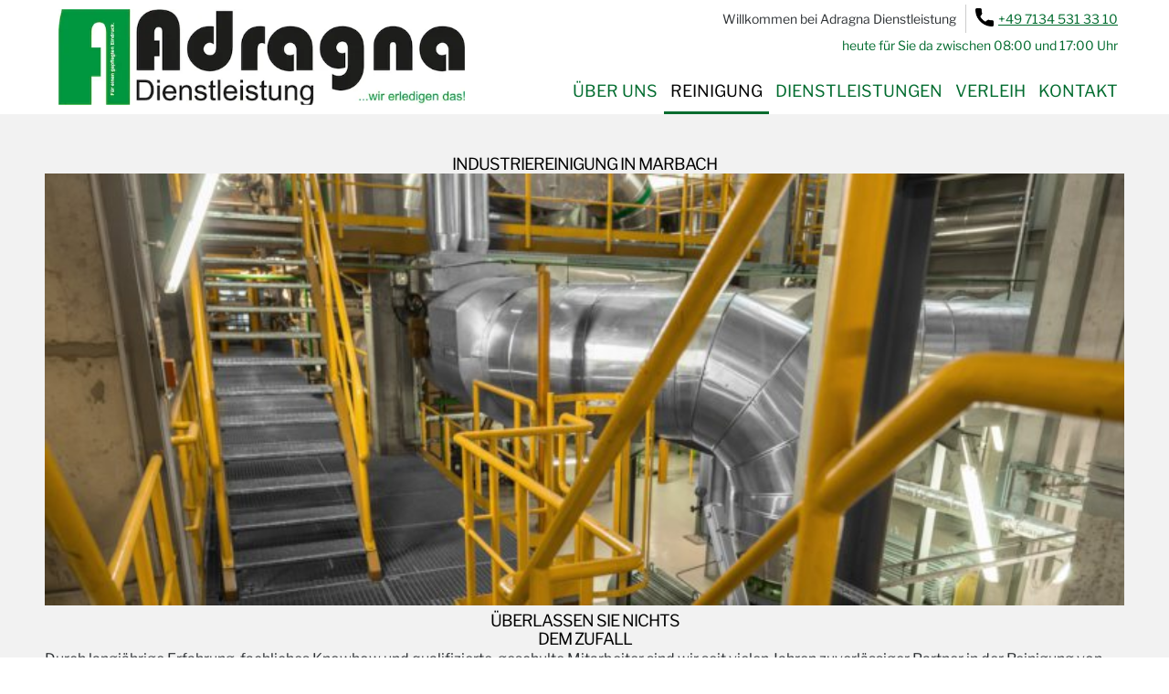

--- FILE ---
content_type: text/html
request_url: https://www.adragna-dienstleistung.de/
body_size: 14179
content:
<!doctype html>
<html lang="de">
<head>
<meta http-equiv="content-type" content="text/html; charset=UTF-8">
<meta name="viewport" content="width=device-width">
<meta name="description" content="Professionelle Gebäudereinigung in Heilbronn. TOP BEWERTET UND EMPFOHLEN! Reinigungsfirma Adragna - Dienstleistung GmbH &amp; Co. KG - Wir erledigen das! - In den Lachen 15, 74235 Erlenbach, Landkreis Heilbronn, Baden Württemberg">
<meta name="robots" content="index,follow">
<meta name="audience" content="alle">
<meta name="page-topic" content="Heilbronn, Gebäudereinigung, Reinigungsfirma, Dienstleistung" />
<meta name="keywords" content="Heilbronn, Gebäudereinigung, Reinigungsfirma, Heilbronn, Baden-Württemberg, 74072,74074,74076,74078,74080,74081" />
<meta name="og:locale" content="de_DE" />
<meta name="og:type" content="website" />
<meta name="og:title" content="Gebäudereinigung in Heilbronn, Baden-Württemberg" />
<meta name="og:description" content="Professionelle Gebäudereinigung in Heilbronn, Baden-Württemberg, und Umgebung. Unsere Dienstleistung für einen gepflegten Eindruck. Reinigungsfirma Adragna - Dienstleistung GmbH &amp; Co. KG - Wir erledigen das! - In den Lachen 15, 74235 Erlenbach, Landkreis Heilbronn, Baden Württemberg" />
<meta name="og:url" content="https://www.adragna-dienstleistung.de/" />
<meta name="og:site_name" content="Professionelle Gebäudereinigung in Heilbronn, Baden-Württemberg, und Umgebung" />
<meta name="og:image" content="https://www.adragna-dienstleistung.de/img/gebaeudereinigung-heilbronn-baden-wuerttemberg-reinigungsfirma-adragna-dienstleistung.jpg" />
<meta name="og:latitude" content="49.1403">
<meta name="og:longitude" content="9.22">
<meta name="og:locality" content="Heilbronn">
<meta name="og:region" content="Heilbronn, Baden-Württemberg">
<meta name="og:postal_code" content="74072,74074,74076,74078,74080,74081">
<meta name="og:email" content="info@adragna-dienstleistung.de" />
<meta name="og:phone_number" content="+4971345313310">
<meta name="geo.region" content="DE-BW" />
<meta name="geo.placename" content="Heilbronn" />
<meta name="geo.position" content="49.1403;9.22" />
<meta name="ICBM" content="49.1403, 9.22" />
<link rel="canonical" href="https://www.adragna-dienstleistung.de/" />
<link rel="icon" href="favicon.ico?1009">
<link type="text/css" rel="stylesheet" href="funky-bits.css?1013">
<link type="text/css" rel="stylesheet" href="funky-bits-x.css?1013">
<link type="text/css" rel="stylesheet" href="funky-bits-project.css?1013">
<title>Gebäudereinigung Heilbronn | Reinigungsfirma, Gebäudedienste, Verleih, Vermietung in Heilbronn und Umgebung</title>
<script type="text/javascript" src="FunkyBitsX/FunkyBitsX.nocache.js?1009"></script>
<script type="text/javascript">
	var slides = null;
  var dots = null;
  var startSeiteAnimHeader3 = null;
  var slideIndex = -1;
  var timeoutHandle = null;

  if (window.location.href.indexOf('#') != -1) {
	  document.styleSheets[0].insertRule(".DynChildStartseite { display: none;}", 0);
  }

  function showSlide(n) {
	  if (timeoutHandle != null)
		  clearTimeout(timeoutHandle);

	  slideIndex = n;
	  showSlides();
  }

  function showNextSlide() {
	  if (timeoutHandle != null)
		  clearTimeout(timeoutHandle);

	  if (slides[slideIndex] && slides[slideIndex] != null && slideIndex != -1) {
		  slides[slideIndex].className += " fade-out";
		  startSeiteAnimHeader3[slideIndex].className += " fade-out";
	  }
	  showSlide(++slideIndex);
  }

  function initSlides() {
	  setTimeout(initSlides0, 0);
  }

  function initSlides0() {
	  slides = document.getElementsByClassName("mySlides");
	  dots = document.getElementsByClassName("dot");
	  startSeiteAnimHeader3 = document.getElementsByClassName("Zeile3");

	  showSlide(0);
  }

  function showSlides() {
	  //alert('showSlides 1');
	  if (slideIndex >= slides.length) {
		  slideIndex = 0;
	  }
	  if (slideIndex < 0) {
		  slideIndex = slides.length - 1;
	  }
	  for (var i = 0; i < slides.length; i++) {
		  if (!slides[i] || slides[i] == null)
			  return;

		  slides[i].className = slides[i].className.replace(" fade-in", "");
		  dots[i].className = dots[i].className.replace(" active", "");
		  startSeiteAnimHeader3[i].className = startSeiteAnimHeader3[i].className.replace(" fade-in", "");
	  }

	  if (!slides[slideIndex] || slides[slideIndex] == null)
		  return;

	  slides[slideIndex].className = slides[slideIndex].className.replace(" fade-out", "");
	  startSeiteAnimHeader3[slideIndex].className = startSeiteAnimHeader3[slideIndex].className.replace(" fade-out", "");

	  slides[slideIndex].className += " fade-in";
	  dots[slideIndex].className += " active";
	  startSeiteAnimHeader3[slideIndex].className += " fade-in";

	  timeoutHandle = setTimeout(showNextSlide, slideIndex == 0 ? 7000 : 7000);
  }
</script>
</head>
<body class="Menu MENU-StartMenu">
	<iframe src="javascript:''" id="__gwt_historyFrame" tabIndex='-1' style="position: absolute; width: 0; height: 0; border: 0"></iframe>
	<noscript>
		<h2>Hinweis: JavaScript deaktiviert</h2>
		<img src="img/gebaeudereinigung-heilbronn-baden-wuerttemberg-reinigungsfirma-adragna-dienstleistung.jpg" alt="Gebäudereinigung Heilbronn Warnung JacaScript ist deaktiviert!" title="Gebäudereinigung Heilbronn Warnung JacaScript ist deaktiviert!" style="width: 100%; max-width: 400px;">
		<p>
			Adragna Dienstleistung GmbH &amp; Co. KG<br>In den Lachen 15<br>74235 Erlenbach<br> <br> Telefon: <a href="tel:+4971345313310">+49 7134 531 33 10</a> <br>Fax: +49 7134 531 33 150<br> E-Mail: <a href="mailto:info@adragna-dienstleistung.de">info@adragna-dienstleistung.de</a>
		</p>
		<p>
			Diese Seite wird nur mit JavaScript korrekt dargestellt. Bitte schalten Sie JavaScript in Ihrem Browser ein! Bei Fragen wenden Sie sich bitte an <a href="https://www.funky-bits.de/" title="Heilbronn WebDesign Computer EDV IT Programmierung Software Website Homepage">FUNKY BITS <img src="img/heilbronn-webdesign-website-homepage-edv-computer-software-hardware-beratung-betreuung-schulung-nachhilfe-ausbildung-programmierung-alternativen-funky-bits-alexander-becker.jpg" alt="Heilbronn WebDesign EDV IT Computer Software Hardware Beratung Programmierung Alternativen Homepage WebSite FUNKY BITS" title="Heilbronn WebDesign EDV IT Computer Software Hardware Beratung Programmierung Alternativen Homepage WebSite FUNKY BITS"></a>.
		</p>
	</noscript>
	<nav>
		<h1>Gebäudereinigung Heilbronn</h1>
		<div class="struct-header StartMenu">
			<div class="content-container-center" style="height: 100%;">
				<div class="HeaderWillkommen FuerDesktop">
					<ul>
						<li>Willkommen bei Adragna Dienstleistung</li>
						<li><a href="tel:+4971345313310"> <picture>
								<source type="image/webp" srcset="img/icon-telefon.webp">
								<source type="image/png" srcset="img/icon-telefon.png">
								<img src="img/icon-telefon.png" alt="Vereinbaren Sie mit uns einen Termin!" title="Rufen Sie uns an und vereinbaren Sie mit uns einen Termin!" style="aspect-ratio: auto 72/72;"> </picture> <span>+49 7134 531 33 10</span></a></li>
					</ul>
					<p>
						<a href="heilbronn-ansprechpartner-anschrift-adresse-kontaktformular-erlenbach-baden-wuerttemberg.html" class="MenuItem MenuItemImFliesText" style="display: block; color: #004d1a;">heute für Sie da zwischen 08:00 und 17:00 Uhr</a>
					</p>
				</div>
				<div class="LogoBildMarke">
					<a href="" class="xMenuItem MENUITEM-Logo" title=""> <picture>
						<source type="image/webp" srcset="img/heilbronn-gebaeudereinigung-unterhaltsreinigung-reinigungsfirma-industriereinigung-entruempelung-logo-2024.webp">
						<source type="image/jpeg" srcset="img/heilbronn-gebaeudereinigung-unterhaltsreinigung-reinigungsfirma-industriereinigung-entruempelung-logo-2024.jpg">
						<img src="img/heilbronn-gebaeudereinigung-unterhaltsreinigung-reinigungsfirma-industriereinigung-entruempelung-logo-2024.jpg" alt="Gebäudereinigung Heilbronn Logo" title="Gebäudereinigung Heilbronn Logo" style="aspect-ratio: auto 635/150;"> </picture>
					</a>
				</div>
				<ul class="StartMenuKontakt FuerMobil">
					<li><a href="tel:+4971345313310"><picture>
							<source type="image/webp" srcset="img/icon-telefon.webp">
							<source type="image/png" srcset="img/icon-telefon.png">
							<img src="img/icon-telefon.png" alt="Vereinbaren Sie mit uns einen Termin!" title="Rufen Sie uns an und vereinbaren Sie mit uns einen Termin!" style="aspect-ratio: auto 72/72;"> </picture><span>+49 7134 531 33 10</span></a></li>
				</ul>
				<div class="MobileMenuButtonParent">
					<a href="javascript:;" class="MenuItem MENUITEM-MobileMenuButton AddClass" data-button="toggle" data-addclass="ToBody-MobileMenuOpened" aria-label="Klicken Sie hier drauf um das Hauptmenü zu öffnen"><span></span></a>
				</div>
				<ul class="StartMenuParent">
					<li class="MenuItemParent"><a href="" class="MenuItem DECO-1 MENUITEM-Unternehmen" title="Heilbronn Reinigungsfirma, Gebäudedienste, Verleih, Vermietung und mehr">Über uns</a></li>
					<li class="MenuItemParent"><a href="Gebaeudereinigung.html" class="MenuItem DECO-1 MENUITEM-Interieur MenuItem-HasSubMenu" title="Reinigung Heilbronn Reinigungsfirma, Gebäudedienste, Verleih, Vermietung und mehr">Reinigung</a> <a href="" aria-label="Untrermenu öffnen" class="MenuItem AddClass SubMenuOpener" data-button="toggle" data-addclass="ToParent-SubMenuOpen"></a>
						<ul class="SubMenu">
							<li><a href="Gebaeudereinigung/Bauendreinigung.html" class="MenuItem" title="Bauendreinigung Heilbronn">Bauendreinigung</a></li>
							<li><a href="Gebaeudereinigung/Praxisreinigung.html" class="MenuItem" title="Praxisreinigung Heilbronn">Praxisreinigung</a></li>
							<li><a href="Gebaeudereinigung/Glasreinigung.html" class="MenuItem" title="Glasreinigung Heilbronn">Glasreinigung</a></li>
							<li><a href="Gebaeudereinigung/Fensterreinigung.html" class="MenuItem" title="Fensterreinigung Heilbronn">Fensterreinigung</a></li>
							<li><a href="Gebaeudereinigung/Fassadenreinigung.html" class="MenuItem" title="Fassadenreinigung Heilbronn">Fassadenreinigung</a></li>
							<li><a href="Gebaeudereinigung/Putzdienst.html" class="MenuItem" title="Putzdienst Heilbronn">Putzdienst</a></li>
							<li><a href="Gebaeudereinigung/Bueroreinigung.html" class="MenuItem" title="Büroreinigung Heilbronn">Büroreinigung</a></li>
							<li><a href="Gebaeudereinigung/Unterhaltsreinigung.html" class="MenuItem" title="Unterhaltsreinigung Heilbronn">Unterhaltsreinigung</a></li>
							<li><a href="Gebaeudereinigung/Industriereinigung.html" class="MenuItem" title="Industriereinigung Heilbronn">Industriereinigung</a></li>
							<li><a href="Gebaeudereinigung/Hotelreinigung.html" class="MenuItem" title="Hotelreinigung Heilbronn">Hotelreinigung</a></li>
							<li><a href="Gebaeudereinigung/Lebensmittelgeschaeftereinigung.html" class="MenuItem" title="Lebensmittelgeschäftereinigung Heilbronn">Lebensmittelgeschäftereinigung</a></li>
							<li><a href="Gebaeudereinigung/Gelaendereinigung.html" class="MenuItem" title="Geländereinigung Heilbronn">Geländereinigung</a></li>
							<li><a href="Gebaeudereinigung/Photovoltaikanlagenreinigung.html" class="MenuItem" title="Photovoltaikanlagenreinigung Heilbronn">Photovoltaikanlagenreinigung</a></li>
							<li><a href="Gebaeudereinigung/Solaranlagenreinigung.html" class="MenuItem" title="Photovoltaikanlagenreinigung Heilbronn">Solaranlagenreinigung</a></li>
							<li><a href="Gebaeudereinigung/Textilreinigung.html" class="MenuItem" title="Textilreinigung Heilbronn">Textilreinigung</a></li>
							<li><a href="Gebaeudereinigung/Kaufhausreinigung.html" class="MenuItem" title="Kaufhausreinigung Heilbronn">Kaufhausreinigung</a></li>
							<li><a href="Gebaeudereinigung/Moproreinigung.html" class="MenuItem" title="Moproreinigung Heilbronn">Moproreinigung</a></li>
						</ul></li>
					<li class="MenuItemParent"><a href="Gebaeudedienst.html" class="MenuItem DECO-1 MENUITEM-Exterieur MenuItem-HasSubMenu" title="Gebäudedienst Heilbronn Reinigungsfirma, Gebäudedienste, Verleih, Vermietung und mehr">Dienstleistungen</a> <a href="" aria-label="Untrermenu öffnen" class="MenuItem AddClass SubMenuOpener" data-button="toggle" data-addclass="ToParent-SubMenuOpen"></a>
						<ul class="SubMenu">
							<li><a href="Gebaeudedienst/Abbruch-Demontage-Abbrucharbeiten.html" class="MenuItem" title="Abbruch, Demontage Heilbronn">Abbruch, Demontage</a></li>
							<li><a href="Gebaeudedienst/Gartenpflege-Gartengestaltung.html" class="MenuItem" title="Grünanlagenpflege Heilbronn">Grünanlagenpflege</a></li>
							<li><a href="Gebaeudedienst/Umzugsunternehmen-Firmen-Privat.html" class="MenuItem" title="Umzugsunternehmen Heilbronn">Umzüge für Firmen + Privat</a></li>
							<li><a href="Gebaeudedienst/Bodenpolitur.html" class="MenuItem" title="Bödenpolitur Heilbronn">Bödenpolitur</a></li>
							<li><a href="Gebaeudedienst/Hausmeisterservice.html" class="MenuItem" title="Hausmeisterservice Heilbronn">Hausmeisterservice</a></li>
							<li><a href="Gebaeudedienst/Entruempelung.html" class="MenuItem" title="Entrümpelung Heilbronn">Entrümpelung</a></li>
							<li><a href="Gebaeudedienst/Winterdienst-Eis-Schnee-Raeumungsdienst.html" class="MenuItem" title="Winterdienst Heilbronn">Winterdienst</a></li>
							<li><a href="Gebaeudedienst/Ladenbau.html" class="MenuItem" title="Ladenbau Heilbronn">Ladenbau</a></li>
							<li><a href="Gebaeudedienst/Entkernung.html" class="MenuItem" title="Entkernung Heilbronn">Entkernung</a></li>
							<li><a href="Gebaeudedienst/Marmoraufbereitung.html" class="MenuItem" title="Marmoraufbereitung Heilbronn">Marmoraufbereitung</a></li>
							<li><a href="Gebaeudedienst/Bohrlochversiegelung.html" class="MenuItem" title="Bohrlochversiegelung Heilbronn">Bohrlochversiegelung</a></li>
						</ul></li>
					<li class="MenuItemParent"><a href="Mieten-Verleih.html" class="MenuItem DECO-1 MENUITEM-Luxus MenuItem-HasSubMenu" title="Mieten / Verleih Heilbronn Reinigungsfirma, Gebäudedienste, Verleih, Vermietung und mehr">Verleih</a> <a href="" aria-label="Untrermenu öffnen" class="MenuItem AddClass SubMenuOpener" data-button="toggle" data-addclass="ToParent-SubMenuOpen"></a>
						<ul class="SubMenu">
							<li><a href="Mieten-Verleih/LKW-3-5-Tonnen.html" class="MenuItem" title="LKW bis 3,5 Tonnen Heilbronn">LKW bis 3,5 Tonnen</a></li>
							<li><a href="Mieten-Verleih/Hochdruck-Trailer.html" class="MenuItem" title="Hochdruck-Trailer Heilbronn">Hochdruck-Trailer</a></li>
						</ul></li>
					<li class="MenuItemParent"><a href="heilbronn-ansprechpartner-anschrift-adresse-kontaktformular-erlenbach-baden-wuerttemberg.html" class="MenuItem DECO-1 MENUITEM-Kontakt" title="Kontakt Heilbronn Reinigungsfirma, Gebäudedienste, Verleih, Vermietung und mehr">Kontakt</a></li>
				</ul>
			</div>
		</div>
	</nav>
	<div class="DYNAMIC-StructContent DynamicParent" data-dynamic="StructContent" role="main">
		<div class="SOURCE-StructContent DynamicChild VolumeContainer-Startseite Menu MENU-UeberUns DynChildStartseite" data-dynamic="StructContent">
			<div class="slideshow-container">
				<div class="PlatzHalter"></div>
				<!--div class="mySlides MaedchenSlide fade-in">
					<picture>
					<source type="image/webp" sizes="100vw"
						srcset="img/gebaeudereinigung-heilbronn-startseite-357764786-3-300.webp 300w, img/gebaeudereinigung-heilbronn-startseite-357764786-3-600.webp 600w, img/gebaeudereinigung-heilbronn-startseite-357764786-3-900.webp 900w, img/gebaeudereinigung-heilbronn-startseite-357764786-3-1200.webp 1200w, img/gebaeudereinigung-heilbronn-startseite-357764786-3-1500.webp 1500w, img/gebaeudereinigung-heilbronn-startseite-357764786-3-1800.webp 1800w, img/gebaeudereinigung-heilbronn-startseite-357764786-3-2100.webp 2100w, img/gebaeudereinigung-heilbronn-startseite-357764786-3-2400.webp 2400w, img/gebaeudereinigung-heilbronn-startseite-357764786-3-2700.webp 2700w, img/gebaeudereinigung-heilbronn-startseite-357764786-3-3000.webp 3000w, img/gebaeudereinigung-heilbronn-startseite-357764786-3-3300.webp 3300w, img/gebaeudereinigung-heilbronn-startseite-357764786-3-3600.webp 3600w, img/gebaeudereinigung-heilbronn-startseite-357764786-3-3900.webp 3900w, img/gebaeudereinigung-heilbronn-startseite-357764786-3-4200.webp 4200w, img/gebaeudereinigung-heilbronn-startseite-357764786-3-4500.webp 4500w, img/gebaeudereinigung-heilbronn-startseite-357764786-3.webp 4523w">
					<source type="image/jpeg" sizes="100vw"
						srcset="img/gebaeudereinigung-heilbronn-startseite-357764786-3-300.jpg 300w, img/gebaeudereinigung-heilbronn-startseite-357764786-3-600.jpg 600w, img/gebaeudereinigung-heilbronn-startseite-357764786-3-900.jpg 900w, img/gebaeudereinigung-heilbronn-startseite-357764786-3-1200.jpg 1200w, img/gebaeudereinigung-heilbronn-startseite-357764786-3-1500.jpg 1500w, img/gebaeudereinigung-heilbronn-startseite-357764786-3-1800.jpg 1800w, img/gebaeudereinigung-heilbronn-startseite-357764786-3-2100.jpg 2100w, img/gebaeudereinigung-heilbronn-startseite-357764786-3-2400.jpg 2400w, img/gebaeudereinigung-heilbronn-startseite-357764786-3-2700.jpg 2700w, img/gebaeudereinigung-heilbronn-startseite-357764786-3-3000.jpg 3000w, img/gebaeudereinigung-heilbronn-startseite-357764786-3-3300.jpg 3300w, img/gebaeudereinigung-heilbronn-startseite-357764786-3-3600.jpg 3600w, img/gebaeudereinigung-heilbronn-startseite-357764786-3-3900.jpg 3900w, img/gebaeudereinigung-heilbronn-startseite-357764786-3-4200.jpg 4200w, img/gebaeudereinigung-heilbronn-startseite-357764786-3-4500.jpg 4500w, img/gebaeudereinigung-heilbronn-startseite-357764786-3.jpg 4523w">
					<img src="img/gebaeudereinigung-heilbronn-startseite-357764786-3.jpg" class="Slide " title="Gebäudereinigung Heilbronn Übersichtsbild 1" alt="Gebäudereinigung Heilbronn Übersichtsbild 1"
						srcset="img/gebaeudereinigung-heilbronn-startseite-357764786-3-300.jpg 300w, img/gebaeudereinigung-heilbronn-startseite-357764786-3-600.jpg 600w, img/gebaeudereinigung-heilbronn-startseite-357764786-3-900.jpg 900w, img/gebaeudereinigung-heilbronn-startseite-357764786-3-1200.jpg 1200w, img/gebaeudereinigung-heilbronn-startseite-357764786-3-1500.jpg 1500w, img/gebaeudereinigung-heilbronn-startseite-357764786-3-1800.jpg 1800w, img/gebaeudereinigung-heilbronn-startseite-357764786-3-2100.jpg 2100w, img/gebaeudereinigung-heilbronn-startseite-357764786-3-2400.jpg 2400w, img/gebaeudereinigung-heilbronn-startseite-357764786-3-2700.jpg 2700w, img/gebaeudereinigung-heilbronn-startseite-357764786-3-3000.jpg 3000w, img/gebaeudereinigung-heilbronn-startseite-357764786-3-3300.jpg 3300w, img/gebaeudereinigung-heilbronn-startseite-357764786-3-3600.jpg 3600w, img/gebaeudereinigung-heilbronn-startseite-357764786-3-3900.jpg 3900w, img/gebaeudereinigung-heilbronn-startseite-357764786-3-4200.jpg 4200w, img/gebaeudereinigung-heilbronn-startseite-357764786-3-4500.jpg 4500w, img/gebaeudereinigung-heilbronn-startseite-357764786-3.jpg 4523w"
						sizes="100vw"></picture>
				</div-->
				<div class="mySlides">
					<picture>
					<source type="image/webp" sizes="100vw" srcset="img/gebaeudereinigung-heilbronn-startseite-familienunternehmen-300.webp 300w, img/gebaeudereinigung-heilbronn-startseite-familienunternehmen-600.webp 600w, img/gebaeudereinigung-heilbronn-startseite-familienunternehmen-900.webp 900w, img/gebaeudereinigung-heilbronn-startseite-familienunternehmen-1200.webp 1200w, img/gebaeudereinigung-heilbronn-startseite-familienunternehmen.webp 1412w">
					<source type="image/jpeg" sizes="100vw" srcset="img/gebaeudereinigung-heilbronn-startseite-familienunternehmen-300.jpg 300w, img/gebaeudereinigung-heilbronn-startseite-familienunternehmen-600.jpg 600w, img/gebaeudereinigung-heilbronn-startseite-familienunternehmen-900.jpg 900w, img/gebaeudereinigung-heilbronn-startseite-familienunternehmen-1200.jpg 1200w, img/gebaeudereinigung-heilbronn-startseite-familienunternehmen.jpg 1412w">
					<img src="img/gebaeudereinigung-heilbronn-startseite-familienunternehmen.jpg" class="Slide" title="Gebäudereinigung Heilbronn Übersichtsbild 2" alt="Gebäudereinigung Heilbronn Übersichtsbild 2" srcset="img/gebaeudereinigung-heilbronn-startseite-familienunternehmen-300.jpg 300w, img/gebaeudereinigung-heilbronn-startseite-familienunternehmen-600.jpg 600w, img/gebaeudereinigung-heilbronn-startseite-familienunternehmen-900.jpg 900w, img/gebaeudereinigung-heilbronn-startseite-familienunternehmen-1200.jpg 1200w, img/gebaeudereinigung-heilbronn-startseite-familienunternehmen.jpg 1412w" sizes="100vw"></picture>
				</div>
				<div class="mySlides">
					<picture>
					<source type="image/webp" sizes="100vw" srcset="img/gebaeudereinigung-heilbronn-startseite-mitarbeiter-300.webp 300w, img/gebaeudereinigung-heilbronn-startseite-mitarbeiter-600.webp 600w, img/gebaeudereinigung-heilbronn-startseite-mitarbeiter-900.webp 900w, img/gebaeudereinigung-heilbronn-startseite-mitarbeiter-1200.webp 1200w, img/gebaeudereinigung-heilbronn-startseite-mitarbeiter-1500.webp 1500w, img/gebaeudereinigung-heilbronn-startseite-mitarbeiter.webp 1587w">
					<source type="image/jpeg" sizes="100vw" srcset="img/gebaeudereinigung-heilbronn-startseite-mitarbeiter-300.jpg 300w, img/gebaeudereinigung-heilbronn-startseite-mitarbeiter-600.jpg 600w, img/gebaeudereinigung-heilbronn-startseite-mitarbeiter-900.jpg 900w, img/gebaeudereinigung-heilbronn-startseite-mitarbeiter-1200.jpg 1200w, img/gebaeudereinigung-heilbronn-startseite-mitarbeiter-1500.jpg 1500w, img/gebaeudereinigung-heilbronn-startseite-mitarbeiter.jpg 1587w">
					<img src="img/gebaeudereinigung-heilbronn-startseite-mitarbeiter.jpg" class="Slide" title="Gebäudereinigung Heilbronn Übersichtsbild 3" alt="Gebäudereinigung Heilbronn Übersichtsbild 3" srcset="img/gebaeudereinigung-heilbronn-startseite-mitarbeiter-300.jpg 300w, img/gebaeudereinigung-heilbronn-startseite-mitarbeiter-600.jpg 600w, img/gebaeudereinigung-heilbronn-startseite-mitarbeiter-900.jpg 900w, img/gebaeudereinigung-heilbronn-startseite-mitarbeiter-1200.jpg 1200w, img/gebaeudereinigung-heilbronn-startseite-mitarbeiter-1500.jpg 1500w, img/gebaeudereinigung-heilbronn-startseite-mitarbeiter.jpg 1587w" sizes="100vw"></picture>
				</div>
				<div class="mySlides">
					<picture>
					<source type="image/webp" sizes="100vw" srcset="img/gebaeudereinigung-heilbronn-startseite-lust-auf-einen-neuen-job-300.webp 300w, img/gebaeudereinigung-heilbronn-startseite-lust-auf-einen-neuen-job-600.webp 600w, img/gebaeudereinigung-heilbronn-startseite-lust-auf-einen-neuen-job-900.webp 900w, img/gebaeudereinigung-heilbronn-startseite-lust-auf-einen-neuen-job-1200.webp 1200w, img/gebaeudereinigung-heilbronn-startseite-lust-auf-einen-neuen-job-1500.webp 1500w, img/gebaeudereinigung-heilbronn-startseite-lust-auf-einen-neuen-job.webp 1587w">
					<source type="image/jpeg" sizes="100vw" srcset="img/gebaeudereinigung-heilbronn-startseite-lust-auf-einen-neuen-job-300.jpg 300w, img/gebaeudereinigung-heilbronn-startseite-lust-auf-einen-neuen-job-600.jpg 600w, img/gebaeudereinigung-heilbronn-startseite-lust-auf-einen-neuen-job-900.jpg 900w, img/gebaeudereinigung-heilbronn-startseite-lust-auf-einen-neuen-job-1200.jpg 1200w, img/gebaeudereinigung-heilbronn-startseite-lust-auf-einen-neuen-job-1500.jpg 1500w, img/gebaeudereinigung-heilbronn-startseite-lust-auf-einen-neuen-job.jpg 1587w">
					<img src="img/gebaeudereinigung-heilbronn-startseite-lust-auf-einen-neuen-job.jpg" class="Slide" title="Gebäudereinigung Heilbronn Übersichtsbild 4" alt="Gebäudereinigung Heilbronn Übersichtsbild 4" srcset="img/gebaeudereinigung-heilbronn-startseite-lust-auf-einen-neuen-job-300.jpg 300w, img/gebaeudereinigung-heilbronn-startseite-lust-auf-einen-neuen-job-600.jpg 600w, img/gebaeudereinigung-heilbronn-startseite-lust-auf-einen-neuen-job-900.jpg 900w, img/gebaeudereinigung-heilbronn-startseite-lust-auf-einen-neuen-job-1200.jpg 1200w, img/gebaeudereinigung-heilbronn-startseite-lust-auf-einen-neuen-job-1500.jpg 1500w, img/gebaeudereinigung-heilbronn-startseite-lust-auf-einen-neuen-job.jpg 1587w" sizes="100vw"></picture>
				</div>
				<div class="Section KeineGrenzeZumNaechsten">
					<div class="content-container-center">
						<div class="StartSeiteAnimHeader">
							<h2 class="Zeile1 fadeInLeft">Wir machen es</h2>
							<div style="position: relative; clear: both;">
								<!--p class="Zeile3">
									wieder sauber<br class="FuerMobil"> - für ein strahlendes Zuhause in Heilbronn!
								</p-->
								<p class="Zeile3">
									sauber &amp; planbar<br class="FuerMobil"> – mit festen Teams aus Ihrer Region!
								</p>
								<p class="Zeile3">
									umweltfreundlich<br class="FuerMobil"> - für eine nachhaltige Reinigung<span class="Fuer Mobil"> in Heilbronn</span>!
								</p>
								<p class="Zeile3">
									mit Leidenschaft<br class="FuerMobil"> - für eine hygienische Arbeitsumgebung<br>in Ihrem Büro!
								</p>
							</div>
						</div>
						<div class="SliderDots">
							<div class="dot" onclick="showSlide(0)"></div>
							<div class="dot" onclick="showSlide(1)"></div>
							<div class="dot" onclick="showSlide(2)"></div>
							<div class="dot" onclick="showSlide(3)"></div>
						</div>
					</div>
				</div>
				<div class="JSCALL">
					<script type="text/javascript">
						initSlides();
					</script>
				</div>
			</div>
			<div class="Section KeineGrenzeZumNaechsten CTABand">
				<div class="content-container-center" aria-label="Schnelle Kontaktmöglichkeiten">
					<a href="tel:+497131XXXXXXX" class="MenuItem GruenBG" aria-label="Jetzt anrufen"> <svg version="1.0" xmlns="http://www.w3.org/2000/svg" width="512.000000pt" height="512.000000pt" viewBox="0 0 512.000000 512.000000" preserveAspectRatio="xMidYMid meet">
<g transform="translate(0.000000,512.000000) scale(0.100000,-0.100000)" stroke="none">
<path d="M310 5106 c-147 -40 -266 -161 -299 -306 -13 -57 -13 -203 -1 -395
97 -1449 841 -2752 2050 -3587 338 -234 809 -464 1209 -592 153 -50 388 -110
546 -140 348 -67 852 -106 983 -76 120 28 221 110 279 228 l38 76 0 565 0 566
-32 67 c-44 93 -110 160 -199 205 -73 36 -74 36 -254 44 -284 13 -512 49 -735
115 -49 14 -106 31 -125 36 -19 6 -76 8 -126 6 -80 -3 -99 -8 -157 -38 -37
-19 -193 -132 -349 -250 -155 -118 -292 -221 -304 -229 -21 -13 -30 -10 -126
43 -466 261 -836 599 -1111 1016 -86 128 -162 257 -193 322 l-17 37 198 263
c109 145 215 283 235 308 77 94 118 217 105 314 -3 28 -22 104 -41 169 -71
245 -100 418 -114 677 -13 220 -22 278 -55 346 -29 59 -100 134 -159 169 -90
53 -117 55 -681 54 -377 0 -532 -4 -565 -13z" />
</g>
</svg> Jetzt anrufen
					</a> <a href="heilbronn-ansprechpartner-anschrift-adresse-kontaktformular-erlenbach-baden-wuerttemberg.html" class="MenuItem" aria-label="Rückruf anfordern"> Rückruf anfordern </a> <br>
					<ul aria-label="Vertrauensmerkmale">
						<li>★★★★★&nbsp;&nbsp;4,9/5 bei Google</li>
						<li>Feste Ansprechpartner</li>
						<li>Rückruf in 60&nbsp;Min.</li>
					</ul>
				</div>
			</div>
			<div class="Section KeineGrenzeZumNaechsten KnowHow">
				<div class="content-container-center">
					<div class="Col">
						<div class="Inhalt">
							<img src="img/konnen.png" loading="lazy" alt="Über 30 Jahre Erfahrung in Gebäudereinigung" title="Über 30 Jahre Erfahrung in Gebäudereinigung">
							<h3>30+</h3>
							<h4>Jahre Erfahrung</h4>
						</div>
					</div>
					<div class="Col">
						<div class="Inhalt">
							<img src="img/team.png" loading="lazy" alt="Über 360 Mitarbeiter bei Adragna Dienstleistung aus Heilbronn" title="Über 360 Mitarbeiter bei Adragna Dienstleistung aus Heilbronn">
							<h3>360+</h3>
							<h4>Mitarbeiter</h4>
						</div>
					</div>
					<div class="Col">
						<div class="Inhalt">
							<svg class="DontTouch" xmlns="http://www.w3.org/2000/svg" width="70" height="70" viewBox="0 0 256 256" role="img" aria-label="Kunden">
  <title>1000+ Kunden</title>
  <g transform="translate(13.6466926070039 13.646692607003871) scale(2.53 2.53)" fill="currentColor" stroke="currentColor" stroke-width="1.6" stroke-linecap="round" stroke-linejoin="round">
    <path
									d="M 50.596 56.451 c -0.438 -0.336 -1.064 -0.258 -1.403 0.179 c -0.338 0.437 -0.258 1.064 0.179 1.403 c 6.302 4.881 12.177 10.656 17.525 17.235 c 1.092 1.106 1.081 2.896 -0.024 3.987 c -0.507 0.5 -1.253 0.746 -2.062 0.701 c -0.826 -0.048 -1.612 -0.393 -2.156 -0.944 c -0.016 -0.016 -0.038 -0.022 -0.054 -0.036 c -0.064 -0.073 -0.111 -0.154 -0.18 -0.223 L 52.089 68.295 c -0.388 -0.391 -1.021 -0.397 -1.414 -0.008 c -0.393 0.388 -0.396 1.021 -0.008 1.414 l 10.33 10.458 c 1.093 1.105 1.081 2.894 -0.024 3.985 c -0.528 0.522 -1.23 0.809 -1.979 0.809 c -0.007 0 -0.013 0 -0.019 0 c -0.756 -0.004 -1.462 -0.3 -1.987 -0.833 l -2.293 -2.321 c -0.001 -0.001 -0.002 -0.001 -0.003 -0.002 L 44.364 71.342 c -0.388 -0.392 -1.022 -0.397 -1.414 -0.008 c -0.393 0.388 -0.397 1.021 -0.009 1.414 l 10.328 10.454 c 0.001 0.001 0.001 0.002 0.002 0.003 l 0.005 0.006 c 0.523 0.532 0.809 1.239 0.804 1.992 c -0.004 0.756 -0.3 1.462 -0.833 1.987 c -0.528 0.522 -1.23 0.81 -1.979 0.81 c -0.007 0 -0.013 0 -0.019 0 c -0.756 -0.005 -1.462 -0.301 -1.988 -0.834 L 36.638 74.388 c -0.389 -0.392 -1.021 -0.397 -1.414 -0.008 c -0.393 0.388 -0.397 1.021 -0.009 1.414 l 10.994 11.129 c -6.975 3.617 -18.528 -8.776 -28.971 -21.005 l 6.549 -21.145 h 4.537 c 0.552 0 1 -0.448 1 -1 s -0.448 -1 -1 -1 h -3.918 l 0.769 -2.481 c 0.083 -0.266 0.05 -0.553 -0.088 -0.794 c -0.138 -0.241 -0.371 -0.414 -0.642 -0.476 c -8.147 -1.88 -14.79 -2.896 -20.906 -3.199 C 3.265 35.808 3 35.908 2.801 36.097 c -0.198 0.189 -0.311 0.451 -0.311 0.725 V 69.22 c 0 0.553 0.448 1 1 1 h 11.678 c 0.438 0 0.826 -0.285 0.955 -0.704 l 0.415 -1.339 c 9.598 11.18 19.354 21.428 26.991 21.428 c 1.464 0 2.849 -0.383 4.141 -1.202 l 0.168 0.17 c 0.901 0.912 2.108 1.419 3.398 1.428 c 0.011 0 0.021 0 0.031 0 c 1.278 0 2.479 -0.491 3.386 -1.386 c 0.748 -0.739 1.205 -1.689 1.356 -2.717 c 0.838 0.666 1.86 1.049 2.953 1.056 c 0.01 0 0.02 0 0.03 0 c 1.278 0 2.479 -0.491 3.386 -1.386 c 1.035 -1.023 1.488 -2.402 1.398 -3.751 c 0.3 0.07 0.607 0.12 0.917 0.138 c 0.107 0.006 0.214 0.009 0.319 0.009 c 1.271 0 2.421 -0.45 3.266 -1.284 c 1.89 -1.866 1.908 -4.924 0.106 -6.743 C 63.004 67.31 57.019 61.427 50.596 56.451 z M 4.49 68.22 V 37.879 c 5.442 0.341 11.362 1.256 18.456 2.853 L 14.431 68.22 H 4.49 z" />
    <path
									d="M 87.199 36.097 c -0.198 -0.188 -0.463 -0.287 -0.739 -0.274 c -6.115 0.303 -12.758 1.319 -20.904 3.199 c -0.271 0.063 -0.504 0.235 -0.643 0.476 c -0.139 0.241 -0.17 0.529 -0.088 0.794 l 0.756 2.44 c -6.001 -2.252 -14.393 -3.541 -21.667 -3.261 c -4.009 0 -8.883 2.827 -13.04 7.561 c -3.89 4.43 -6.028 9.312 -5.581 12.74 c 0.034 0.258 0.167 0.492 0.371 0.654 c 1.466 1.161 3.017 1.744 4.665 1.744 c 2.774 -0.001 5.824 -1.65 9.212 -4.965 c 2.368 -0.003 5.258 -1.544 6.528 -2.415 c 0.455 -0.313 0.571 -0.935 0.259 -1.39 c -0.313 -0.456 -0.935 -0.573 -1.391 -0.259 c -1.635 1.121 -4.215 2.193 -5.691 2.05 c -0.297 -0.025 -0.594 0.076 -0.806 0.289 c -5.864 5.879 -9.073 5.156 -11.199 3.63 c -0.146 -2.832 1.829 -6.992 5.136 -10.76 c 3.726 -4.244 8.147 -6.88 11.576 -6.881 c 7.69 -0.297 16.61 1.198 22.392 3.728 l 6.727 21.717 l -3.529 2.148 c -0.473 0.287 -0.622 0.902 -0.335 1.374 c 0.188 0.31 0.518 0.48 0.855 0.48 c 0.177 0 0.356 -0.047 0.519 -0.146 l 3.101 -1.887 l 0.195 0.63 c 0.13 0.419 0.517 0.704 0.955 0.704 H 86.51 c 0.553 0 1 -0.447 1 -1 V 36.821 C 87.51 36.547 87.397 36.286 87.199 36.097 z M 85.51 68.22 h -9.94 l -8.515 -27.488 c 7.094 -1.597 13.014 -2.512 18.455 -2.853 V 68.22 z" />
    <path d="M 45 34.269 c -9.448 0 -17.134 -7.687 -17.134 -17.135 C 27.866 7.687 35.552 0 45 0 c 9.448 0 17.135 7.687 17.135 17.134 C 62.135 26.583 54.448 34.269 45 34.269 z M 45 2 c -8.345 0 -15.134 6.789 -15.134 15.134 S 36.655 32.269 45 32.269 c 8.346 0 15.135 -6.79 15.135 -15.135 S 53.346 2 45 2 z" />
    <path d="M 43.405 23.279 c -0.002 0 -0.004 0 -0.006 0 c -0.313 -0.002 -0.606 -0.15 -0.793 -0.4 l -5.393 -7.189 c -0.332 -0.442 -0.242 -1.069 0.2 -1.4 c 0.443 -0.333 1.069 -0.241 1.4 0.2 l 4.604 6.137 l 7.78 -10.103 c 0.335 -0.438 0.965 -0.52 1.402 -0.183 s 0.519 0.965 0.182 1.403 L 44.198 22.89 C 44.008 23.135 43.715 23.279 43.405 23.279 z" />
  </g>
</svg>
							<h3>1.000+</h3>
							<h4>Kunden</h4>
						</div>
					</div>
					<div class="Col">
						<div class="Inhalt">
							<img src="img/bewertung.png" loading="lazy" alt="Über 360 Mitarbeiter bei Adragna Dienstleistung aus Heilbronn" title="Über 360 Mitarbeiter bei Adragna Dienstleistung aus Heilbronn">
							<h3>4,9 / 5</h3>
							<h4>bei Google</h4>
						</div>
					</div>
				</div>
			</div>
			<div class="Section KeineGrenzeZumNaechsten RezensionenUeberschrift Black">
				<div class="content-container-center">
					<h2 style="text-align: center;">
						Das sagen unsere Kunden<br> <span class="ZweiteZeile">Feedback, das Vertrauen schafft</span> <span class="ZweiteZeile" style="position: relative; display: inline-block;"><span class="SterneWeiss"><img src="img/stern-weiss.svg"><img src="img/stern-weiss.svg"><img src="img/stern-weiss.svg"><img src="img/stern-weiss.svg"><img src="img/stern-weiss.svg"></span><span class="SterneGold"><img src="img/stern.svg"><img src="img/stern.svg"><img src="img/stern.svg"><img src="img/stern.svg"><img src="img/stern.svg"></span></span>
					</h2>
				</div>
			</div>
			<div class="Section KeineGrenzeZumNaechsten KeinAbstandZumNaechsten Rezensionen">
				<div class="content-container-center">
					<div id="Rezensionen">
						<div class="Rezension">
							<p style="font-style: italic;">„Sehr gute Dienstleistung. Immer erreichbar und sehr freundlich. Anfragen werden immer sofort vor Ort besprochen, angeboten und ausgeführt. Kritik wird angenommen und Fehler werden beseitigt. Wir können die Fa. Adragna nur weiter empfehlen. Weiter so ;-)“</p>
							<p style="margin-top: 12px;">
								<img src="img/stern.svg"><img src="img/stern.svg"><img src="img/stern.svg"><img src="img/stern.svg"><img src="img/stern.svg">
							</p>
							<p style="font-weight: bold;">Monika Pleger</p>
						</div>
						<div class="Rezension">
							<p style="font-style: italic;">„Eine TOP-Firma! Vom ersten Anruf bis zur Durchführung der Endreinigung eines sehr großen Wohnobjektes zu unserer vollsten Zufriedenheit hat es nur wenige Tage gebraucht. Der Chef kümmert sich sofort um den Auftrag, das Team liefert eine super Leistung, faire Preisleistung. Klare Weiterempfehlung!!“</p>
							<p style="margin-top: 12px;">
								<img src="img/stern.svg"><img src="img/stern.svg"><img src="img/stern.svg"><img src="img/stern.svg"><img src="img/stern.svg">
							</p>
							<p style="font-weight: bold;">Mela Melissimo</p>
						</div>
						<div class="Rezension">
							<p style="font-style: italic;">„Ich bin höchst zufrieden mit Adragna Dienstleistungen. Immer pünktlich, freundlich, zuverlässig. Für mich persönlich wichtig: sie sind immer erreichbar. Preis-Leistungs-verhältnis ist hervorragend. Also: kann ich nur weiterempfehlen.“</p>
							<p style="margin-top: 12px;">
								<img src="img/stern.svg"><img src="img/stern.svg"><img src="img/stern.svg"><img src="img/stern.svg"><img src="img/stern.svg">
							</p>
							<p style="font-weight: bold;">Anna Schäfer</p>
						</div>
						<div class="Rezension">
							<p style="font-style: italic;">„Anrufe werden sofort angenommen und umgehend abgearbeitet. Flexible und eilige Termine werden kurzfristig ausgeführt. Die verschiedensten Dienstleistungen werden ausgeführt - Tag und Nacht. Großartig!“</p>
							<p style="margin-top: 12px;">
								<img src="img/stern.svg"><img src="img/stern.svg"><img src="img/stern.svg"><img src="img/stern.svg"><img src="img/stern.svg">
							</p>
							<p style="font-weight: bold;">Verena Trawny</p>
						</div>
						<div class="SliderLeft">
							<a href="javascript:rezensionLinks();">❮</a>
						</div>
						<div class="SliderRight">
							<a href="javascript:rezensionRechts();">❯</a>
						</div>
					</div>
				</div>
			</div>
			<div class="Section KeineGrenzeZumNaechsten">
				<div class="content-container-center">
					<h2 style="text-align: center;">
						Ihr Feedback stärkt unsere festen Teams aus Ihrer Region und hilft uns, noch besser zu werden. <br>Mit jeder Bewertung wächst unser Projekt weiter. <span class="ZweiteZeile">Vielen Dank für Ihre Bewertung auf Google:</span>
					</h2>
					<p>&nbsp;</p>
					<p style="text-align: center;">
						<a href="https://g.page/r/CebOm8SM-r2IEAE/review" class="MenuItem TextGroesser">Jetzt auf Google bewerten</a>
					</p>
				</div>
			</div>
			<div class="JSCALL">
				<script type="xtext/javascript">
					var rezensionen = null;
          var rezensionSichtbarPos1 = 0;
          initRezensionen();

          function initRezensionen() {
	          if (!document.getElementById("Rezensionen") || document.getElementById("Rezensionen") == null)
		          return;

	          rezensionen = document.getElementById("Rezensionen").getElementsByClassName("Rezension");

	          for (var i = rezensionen.length; i >= 0; i--) {
		          document.getElementById("Rezensionen").append(rezensionen[Math.random() * i | 0]);
	          }
          }

          function rezensionLinks() {
	          rezensionen = document.getElementById("Rezensionen").getElementsByClassName("Rezension");
	          document.getElementById("Rezensionen").prepend(rezensionen[rezensionen.length - 1]);
          }

          function rezensionRechts() {
	          rezensionen = document.getElementById("Rezensionen").getElementsByClassName("Rezension");
	          document.getElementById("Rezensionen").append(rezensionen[0]);
          }
				</script>
			</div>
			<div class="Section KeineGrenzeZumNaechsten" style="background-color: #ffffff;">
				<div class="content-container-center">
					<h2>
						Gebäudereinigung mit System – Adragna Dienstleistung aus Erlenbach bei Heilbronn <span class="ZweiteZeile">Strukturiert. Verlässlich. Mit festen Teams aus Ihrer Region.</span>
					</h2>
					<p>&nbsp;</p>
					<div class="ZweiSpaltenFliesText">
						<p>
							<strong>Kurze Wege und feste Teams aus Ihrer Region</strong> sorgen bei Adragna Dienstleistung für schnelle Reaktionszeiten und persönliche Ansprechpartner.
						</p>
						<p>
							Seit 2005 stehen wir für <strong>professionelle Gebäudereinigung mit klaren Abläufen, Qualitätssicherung und Nachhaltigkeit</strong>.
						</p>
						<p>
							Mit rund <strong>370&nbsp;Mitarbeiterinnen und Mitarbeitern</strong> betreuen wir täglich Objekte im gesamten süddeutschen Raum – <strong>von Frankfurt bis München, von Karlsruhe bis Nürnberg</strong>.
						</p>
						<p>
							Ein Teil unseres Teams stammt <strong>direkt aus Ihrer Stadt oder Umgebung</strong>. So verbinden wir <strong>lokale Nähe mit der Erfahrung eines starken, überregionalen Dienstleisters</strong>.
						</p>
						<p>
							Mehr als <strong>90&nbsp;% unserer Reinigungsprodukte sind biologisch abbaubar</strong> – für saubere Ergebnisse, verlässliche Abläufe und nachhaltige Gebäudereinigung mit System.
						</p>
					</div>
					<p>&nbsp;</p>
					<p style="text-align: center;">
						<a href="heilbronn-ansprechpartner-anschrift-adresse-kontaktformular-erlenbach-baden-wuerttemberg.html" class="MenuItem GruenBG TextGroesser" aria-label="Rückruf anfordern">Angebot anfragen</a>
					</p>
				</div>
			</div>
			<div class="Section KeineGrenzeZumNaechsten" style="background-color: #000000;">
				<div class="content-container-center">
					<h2 style="color: #ffffff;">
						Unsere Leistungen<span class="ZweiteZeile">Reinigung, Dienstleistungen &amp; Verleih</span>
					</h2>
				</div>
			</div>

			<div class="Section KeineGrenzeZumNaechsten UnsereLeistungenUebersicht" style="xbackground-color: #ffffff;">
				<div class="content-container-center">
					<article>
						<h3>Reinigung</h3>
						<p>Unterhaltsreinigung, Glasreinigung, Grundreinigung, Praxis- &amp; Industriereinigung, Baureinigung.</p>
						<ul>
							<li>Feste Teams &amp; klare Reaktionszeiten</li>
							<li>Dokumentierte Qualitätssicherung</li>
							<li>Nachhaltige Produkte &amp; Verfahren</li>
						</ul>
						<p>&nbsp;</p>
						<a class="MenuItem MenuItemImFliesText" href="Gebaeudereinigung.html" title="Gebäudereinigung Heilbronn">Mehr zur Reinigung →</a>
					</article>
					<article>
						<h3>Dienstleistungen</h3>
						<p>Hausmeisterservice, Haustechnik, Müllmanagement, Winterdienst, Schließsysteme, Außenflächenpflege.</p>
						<ul>
							<li>Ein Ansprechpartner je Objekt</li>
							<li>Transparente Abläufe &amp; Nachweise</li>
							<li>Schnittstellen zur Gebäudetechnik</li>
						</ul>
						<p>&nbsp;</p>
						<a class="MenuItem MenuItemImFliesText" href="Gebaeudedienst.html" title="Hausmeister Heilbronn">Mehr zu Dienstleistungen →</a>
					</article>
					<article>
						<h3>Verleih</h3>
						<p>Profimaschinen &amp; Zubehör für Sonderreinigungen: Teppich- &amp; Saugsysteme, Einscheibenmaschinen, Nass-/Trockensauger, Hubgeräte.</p>
						<ul>
							<li>Kurzfristig verfügbar</li>
							<li>Einweisung durch unser Team</li>
							<li>Zubehör &amp; Verbrauchsmaterial</li>
						</ul>
						<p>&nbsp;</p>
						<a class="MenuItem MenuItemImFliesText" href="Mieten-Verleih.html" title="Gebäudereinigung Heilbronn">Mehr zum Verleih →</a>
					</article>
				</div>
			</div>
			<div class="Section KeineGrenzeZumNaechsten" style="background-color: #000000;">
				<div class="content-container-center">
					<h2 style="color: #ffffff;">Unsere Arbeit im Fokus: ein Video von Adragna Gebäudereinigung</h2>
				</div>
			</div>
			<div class="Section KeineGrenzeZumNaechsten">
				<div class="content-container-center">
					<div style="position: relative; width: 100%; height: 0; padding-bottom: 56.29%;">
						<!-- img src="img/gebaeudereinigung-heilbronn-adragna-dienstleistung-film-image.jpg" onclick="playVid();" style="width: 100%;"-->
						<video preload="none" poster="img/gebaeudereinigung-heilbronn-adragna-dienstleistung-film-image.webp" width="100%" controls>
							<source src="https://www.adragna-dienstleistung.de/img/gebaeudereinigung-heilbronn-adragna-dienstleistung.mp4" type="video/mp4">
						</video>
					</div>
				</div>
			</div>
			<div class="Section KeineGrenzeZumNaechsten" style="background-color: #000000;">
				<div class="content-container-center">
					<h2 style="color: #ffffff;">
						Was macht uns zu einem zufriedenen Geschäftspartner für
						<nobr>Gebäudereinigung in Heilbronn?</nobr>
					</h2>
				</div>
			</div>
			<div class="Section KeinAbstandZumVorherigen KeinAbstandZumNaechsten KeineGrenzeZumNaechsten LeftRight Left">
				<h2>1. Professionalität</h2>
				<div class="ImgParent">
					<picture>
					<source type="image/webp" srcset="img/gebaeudereinigung-heilbronn-startseite-professionalitaet-300.webp 300w, img/gebaeudereinigung-heilbronn-startseite-professionalitaet-600.webp 600w, img/gebaeudereinigung-heilbronn-startseite-professionalitaet.webp 785w" sizes="(min-width: 860px) 50vw, 100vw">
					<source type="image/jpeg" srcset="img/gebaeudereinigung-heilbronn-startseite-professionalitaet-300.jpg 300w, img/gebaeudereinigung-heilbronn-startseite-professionalitaet-600.jpg 600w, img/gebaeudereinigung-heilbronn-startseite-professionalitaet.jpg 785w" sizes="(min-width: 860px) 50vw, 100vw">
					<img src="img/gebaeudereinigung-heilbronn-startseite-professionalitaet.jpg" class="xLAZY Size-1000-667" loading="lazy" alt="Gebäudereinigung Heilbronn - Professionalität" title="Gebäudereinigung Heilbronn - Professionalität" srcset="img/gebaeudereinigung-heilbronn-startseite-professionalitaet-300.jpg 300w, img/gebaeudereinigung-heilbronn-startseite-professionalitaet-600.jpg 600w, img/gebaeudereinigung-heilbronn-startseite-professionalitaet.jpg 785w" sizes="(min-width: 860px) 50vw, 100vw"></picture>
				</div>
				<div class="content-container-center" style="clear: none;">
					<div class="Text">
						<div class="Desc">
							<p>
								<strong>Feste Teams aus Ihrer Region</strong> sorgen für kurze Wege, persönliche Betreuung und gleichbleibend hohe Qualität. Unser geschultes Team arbeitet mit klaren Abläufen, festen Ansprechpartnern und dokumentierter Qualitätssicherung. Stützpunkte mit fixem Personal gewährleisten, dass Ihre Objekte und Anforderungen bekannt sind – ohne ständige Wechsel. Übergaben und Nachweise bleiben nachvollziehbar.
							</p>
							<ul class="list-check">
								<li>Definierte Reaktionszeiten &amp; saubere Protokolle</li>
								<li>Regelmäßige Qualitätschecks mit Rückmeldung</li>
							</ul>
							<p>&nbsp;</p>
							<p class="btn-link-wrap">
								<a class="MenuItem MenuItemImFliesText" href="Gebaeudereinigung.html" title="Gebäudereinigung Heilbronn">Mehr zur Gebäudereinigung →</a>
							</p>
						</div>
					</div>
				</div>
			</div>
			<div class="Section KeinAbstandZumVorherigen KeinAbstandZumNaechsten KeineGrenzeZumNaechsten LeftRight Right">
				<h2>2. Flexibilität</h2>
				<div class="ImgParent">
					<picture>
					<source type="image/webp" srcset="img/gebaeudereinigung-heilbronn-startseite-flexibilitaet-300.webp 300w, img/gebaeudereinigung-heilbronn-startseite-flexibilitaet-600.webp 600w, img/gebaeudereinigung-heilbronn-startseite-flexibilitaet.webp 827w" sizes="(min-width: 860px) 50vw, 100vw">
					<source type="image/jpeg" srcset="img/gebaeudereinigung-heilbronn-startseite-flexibilitaet-300.jpg 300w, img/gebaeudereinigung-heilbronn-startseite-flexibilitaet-600.jpg 600w, img/gebaeudereinigung-heilbronn-startseite-flexibilitaet.jpg 827w" sizes="(min-width: 860px) 50vw, 100vw">
					<img src="img/gebaeudereinigung-heilbronn-startseite-flexibilitaet.jpg" class="xLAZY Size-1000-667" loading="lazy" alt="Gebäudereinigung Heilbronn Flexibilität" title="Gebäudereinigung Heilbronn Flexibilität" srcset="img/gebaeudereinigung-heilbronn-startseite-flexibilitaet-300.jpg 300w, img/gebaeudereinigung-heilbronn-startseite-flexibilitaet-600.jpg 600w, img/gebaeudereinigung-heilbronn-startseite-flexibilitaet.jpg 827w" sizes="(min-width: 860px) 50vw, 100vw"></picture>
				</div>
				<div class="content-container-center" style="clear: none;">
					<div class="Text">
						<div class="Desc">
							<p>
								Wir reagieren schnell auf neue Anforderungen – ob zusätzliche Reinigungsintervalle, kurzfristige Einsätze oder Sonderaufträge. <strong>Feste Teams aus Ihrer Region</strong> ermöglichen kurze Wege und direkte Abstimmung, damit Ihr Betrieb ohne Unterbrechung läuft.
							</p>
							<ul class="list-check">
								<li>Kurze Reaktionszeiten &amp; flexible Planung</li>
								<li>Persönliche Kommunikation mit Ihrem Ansprechpartner</li>
							</ul>
							<p>&nbsp;</p>
							<p class="btn-link-wrap">
								<a class="MenuItem MenuItemImFliesText" href="Gebaeudedienst.html" title="Gebäudereinigung Heilbronn Dienstleistungen">Mehr zu unseren Dienstleistungen →</a>
							</p>
						</div>
					</div>
				</div>
			</div>
			<div class="Section KeinAbstandZumVorherigen KeinAbstandZumNaechsten KeineGrenzeZumNaechsten LeftRight Left">
				<h2>3. Qualität</h2>
				<div class="ImgParent">
					<picture>
					<source type="image/webp" srcset="img/gebaeudereinigung-heilbronn-startseite-qualitaet-300.webp 300w, img/gebaeudereinigung-heilbronn-startseite-qualitaet-600.webp 600w, img/gebaeudereinigung-heilbronn-startseite-qualitaet.webp 750w" sizes="(min-width: 860px) 50vw, 100vw">
					<source type="image/jpeg" srcset="img/gebaeudereinigung-heilbronn-startseite-qualitaet-300.jpg 300w, img/gebaeudereinigung-heilbronn-startseite-qualitaet-600.jpg 600w, img/gebaeudereinigung-heilbronn-startseite-qualitaet.jpg 750w" sizes="(min-width: 860px) 50vw, 100vw">
					<img src="img/gebaeudereinigung-heilbronn-startseite-qualitaet.jpg" class="xLAZY Size-1000-667" loading="lazy" alt="Gebäudereinigung Heilbronn Qualität" title="Gebäudereinigung Heilbronn Qualität" srcset="img/gebaeudereinigung-heilbronn-startseite-qualitaet-300.jpg 300w, img/gebaeudereinigung-heilbronn-startseite-qualitaet-600.jpg 600w, img/gebaeudereinigung-heilbronn-startseite-qualitaet.jpg 750w" sizes="(min-width: 860px) 50vw, 100vw"></picture>
				</div>
				<div class="content-container-center" style="clear: none;">
					<div class="Text">
						<div class="Desc">
							<p>
								Qualität entsteht durch Erfahrung und Kontinuität. Unsere <strong>eingespielten Teams aus der Region</strong> kennen Ihre Objekte und Abläufe genau – das sichert gleichbleibend hohe Ergebnisse.
							</p>
							<ul class="list-check">
								<li>Dokumentierte Qualitätskontrollen &amp; Nachweise</li>
								<li>Geschulte Mitarbeiter mit Erfahrung vor Ort</li>
							</ul>
							<p>&nbsp;</p>
							<p class="btn-link-wrap">
								<a class="MenuItem MenuItemImFliesText" href="heilbronn-ansprechpartner-anschrift-adresse-kontaktformular-erlenbach-baden-wuerttemberg.html" title="Gebäudereinigung Heilbronn Kontakt aufnehmen">Jetzt Kontakt aufnehmen →</a>
							</p>
						</div>
					</div>
				</div>
			</div>
			<div class="Section KeinAbstandZumVorherigen KeinAbstandZumNaechsten KeineGrenzeZumNaechsten LeftRight Right">
				<h2>4. Zuverlässigkeit</h2>
				<div class="ImgParent">
					<picture>
					<source type="image/webp" srcset="img/gebaeudereinigung-heilbronn-startseite-umweltbewusstsein-300.webp 300w, img/gebaeudereinigung-heilbronn-startseite-umweltbewusstsein-600.webp 600w, img/gebaeudereinigung-heilbronn-startseite-umweltbewusstsein.webp 750w" sizes="(min-width: 860px) 50vw, 100vw">
					<source type="image/jpeg" srcset="img/gebaeudereinigung-heilbronn-startseite-umweltbewusstsein-300.jpg 300w, img/gebaeudereinigung-heilbronn-startseite-umweltbewusstsein-600.jpg 600w, img/gebaeudereinigung-heilbronn-startseite-umweltbewusstsein.jpg 750w" sizes="(min-width: 860px) 50vw, 100vw">
					<img src="img/gebaeudereinigung-heilbronn-startseite-umweltbewusstsein.jpg" class="xLAZY Size-1000-667" loading="lazy" alt="Gebäudereinigung Heilbronn Umweltbewusst" title="Gebäudereinigung Heilbronn Umweltbewusst" srcset="img/gebaeudereinigung-heilbronn-startseite-umweltbewusstsein-300.jpg 300w, img/gebaeudereinigung-heilbronn-startseite-umweltbewusstsein-600.jpg 600w, img/gebaeudereinigung-heilbronn-startseite-umweltbewusstsein.jpg 750w" sizes="(min-width: 860px) 50vw, 100vw"></picture>
				</div>
				<div class="content-container-center" style="clear: none;">
					<div class="Text">
						<div class="Desc">
							<p>
								Verlässlichkeit entsteht durch Nähe und Vertrauen. Unsere <strong>festen Ansprechpartner aus Ihrer Region</strong> sorgen für planbare Einsätze und reibungslose Abläufe – Tag für Tag.
							</p>
							<ul class="list-check">
								<li>Eingespielte Teams mit regionaler Erfahrung</li>
								<li>Pünktlich, planbar &amp; verantwortungsbewusst</li>
							</ul>
							<p>&nbsp;</p>
							<p class="btn-link-wrap">
								<a class="MenuItem MenuItemImFliesText" href="heilbronn-ansprechpartner-anschrift-adresse-kontaktformular-erlenbach-baden-wuerttemberg.html" title="Gebäudereinigung Heilbronn Kontakt aufnehmen">Jetzt Kontakt aufnehmen →</a>
							</p>
						</div>
					</div>
				</div>
			</div>
			<div class="Section KeinAbstandZumVorherigen KeinAbstandZumNaechsten KeineGrenzeZumNaechsten LeftRight Left">
				<h2>5. NACHHALTIGKEIT</h2>
				<div class="ImgParent">
					<picture>
					<source type="image/webp" srcset="img/gebaeudereinigung-heilbronn-startseite-kundenzufriedenheit-300.webp 300w, img/gebaeudereinigung-heilbronn-startseite-kundenzufriedenheit-600.webp 600w, img/gebaeudereinigung-heilbronn-startseite-kundenzufriedenheit.webp 750w" sizes="(min-width: 860px) 50vw, 100vw">
					<source type="image/jpeg" srcset="img/gebaeudereinigung-heilbronn-startseite-kundenzufriedenheit-300.jpg 300w, img/gebaeudereinigung-heilbronn-startseite-kundenzufriedenheit-600.jpg 600w, img/gebaeudereinigung-heilbronn-startseite-kundenzufriedenheit.jpg 750w" sizes="(min-width: 860px) 50vw, 100vw">
					<img src="img/gebaeudereinigung-heilbronn-startseite-kundenzufriedenheit.jpg" class="xLAZY Size-1000-667" loading="lazy" alt="Gebäudereinigung Heilbronn Kundenzufriedenheit" title="Gebäudereinigung Heilbronn Kundenzufriedenheit" srcset="img/gebaeudereinigung-heilbronn-startseite-kundenzufriedenheit-300.jpg 300w, img/gebaeudereinigung-heilbronn-startseite-kundenzufriedenheit-600.jpg 600w, img/gebaeudereinigung-heilbronn-startseite-kundenzufriedenheit.jpg 750w" sizes="(min-width: 860px) 50vw, 100vw"></picture>
				</div>
				<div class="content-container-center" style="clear: none;">
					<div class="Text">
						<div class="Desc">
							<p>
								Wir handeln nachhaltig – ökologisch &amp; regional. <strong>Kurze Wege und Teams aus Ihrer Region</strong> reduzieren Fahrzeiten &amp; Emissionen. Zusätzlich setzen wir auf biologisch abbaubare Reinigungsmittel und energieeffiziente Geräte.
							</p>
							<ul class="list-check">
								<li>Umweltbewusste Prozesse &amp; nachhaltige Produkte</li>
								<li>Verantwortung für Mensch, Material &amp; Umwelt</li>
							</ul>
							<p>&nbsp;</p>
							<p class="btn-link-wrap">
								<a class="MenuItem MenuItemImFliesText" href="heilbronn-ansprechpartner-anschrift-adresse-kontaktformular-erlenbach-baden-wuerttemberg.html" title="Gebäudereinigung Heilbronn Angebot anfragen">Angebot anfragen →</a>
							</p>
						</div>
					</div>
				</div>
			</div>
			<div class="Section KeineGrenzeZumNaechsten" style="background-color: #000000;">
				<div class="content-container-center">
					<h2 style="color: #ffffff;">
						Diese Gebäudereinigungsarbeiten bieten wir
						<nobr>in Heilbronn und Umgebung an:</nobr>
					</h2>
				</div>
			</div>
			<div class="Section KeineGrenzeZumNaechsten">
				<div class="content-container-center VierSpaltenFliesText">
					<ul class="EventElfePiktoAufzaehlung">
						<li><a href="Gebaeudereinigung/Bauendreinigung.html" class="MenuItem MenuItemImFliesText" title="Bauendreinigung Heilbronn">Bauendreinigung<span>in Heilbronn</span></a></li>
						<li><a href="Gebaeudereinigung/Praxisreinigung.html" class="MenuItem MenuItemImFliesText" title="Praxisreinigung Heilbronn">Praxisreinigung<span>in Heilbronn</span></a></li>
						<li><a href="Gebaeudereinigung/Glasreinigung.html" class="MenuItem MenuItemImFliesText" title="Glasreinigung Heilbronn">Glasreinigung<span>in Heilbronn</span></a></li>
						<li><a href="Gebaeudereinigung/Fensterreinigung.html" class="MenuItem MenuItemImFliesText" title="Fensterreinigung Heilbronn">Fensterreinigung<span>in Heilbronn</span></a></li>
						<li><a href="Gebaeudereinigung/Fassadenreinigung.html" class="MenuItem MenuItemImFliesText" title="Fassadenreinigung Heilbronn">Fassadenreinigung<span>in Heilbronn</span></a></li>
						<li><a href="Gebaeudereinigung/Putzdienst.html" class="MenuItem MenuItemImFliesText" title="Putzdienst Heilbronn">Putzdienst<span>in Heilbronn</span></a></li>
						<li><a href="Gebaeudereinigung/Bueroreinigung.html" class="MenuItem MenuItemImFliesText" title="Büroreinigung Heilbronn">Büroreinigung<span>in Heilbronn</span></a></li>
						<li><a href="Gebaeudereinigung/Unterhaltsreinigung.html" class="MenuItem MenuItemImFliesText" title="Unterhaltsreinigung Heilbronn">Unterhaltsreinigung<span>in Heilbronn</span></a></li>
						<li><a href="Gebaeudereinigung/Industriereinigung.html" class="MenuItem MenuItemImFliesText" title="Industriereinigung Heilbronn">Industriereinigung<span>in Heilbronn</span></a></li>
						<li><a href="Gebaeudereinigung/Hotelreinigung.html" class="MenuItem MenuItemImFliesText" title="Hotelreinigung Heilbronn">Hotelreinigung<span>in Heilbronn</span></a></li>
						<li><a href="Gebaeudereinigung/Gelaendereinigung.html" class="MenuItem MenuItemImFliesText" title="Geländereinigung Heilbronn">Geländereinigung<span>in Heilbronn</span></a></li>
						<li><a href="Gebaeudereinigung/Photovoltaikanlagenreinigung.html" class="MenuItem MenuItemImFliesText" title="Photovoltaikreinigung Heilbronn">Photovoltaikreinigung<span>in Heilbronn</span></a></li>
						<li><a href="Gebaeudereinigung/Solaranlagenreinigung.html" class="MenuItem MenuItemImFliesText" title="Solaranlagenreinigung Heilbronn">Solaranlagenreinigung<span>in Heilbronn</span></a></li>
						<li><a href="Gebaeudereinigung/Lebensmittelgeschaeftereinigung.html" class="MenuItem MenuItemImFliesText" title="Lebensmittelgeschäftereinigung Heilbronn">Lebensmittelgeschäftereinigung<span>in Heilbronn</span></a></li>
					</ul>
				</div>
			</div>
			<div class="Section KeineGrenzeZumNaechsten Fotos">
				<div class="content-container-center">
					<div class="Col">
						<div class="Inhalt">
							<picture>
							<source type="image/webp" srcset="img/gebaeudereinigung-heilbronn-startseite-uebersicht-1-300.webp 300w, img/gebaeudereinigung-heilbronn-startseite-uebersicht-1.webp 450w" sizes="(min-width: 1260px) 364px, (min-width: 720px) 29.62vw, (min-width: 460px) calc(50vw - 30px), calc(100vw - 30px)">
							<source type="image/jpeg" srcset="img/gebaeudereinigung-heilbronn-startseite-uebersicht-1-300.jpg 300w, img/gebaeudereinigung-heilbronn-startseite-uebersicht-1.jpg 450w" sizes="(min-width: 1260px) 364px, (min-width: 720px) 29.62vw, (min-width: 460px) calc(50vw - 30px), calc(100vw - 30px)">
							<img src="img/gebaeudereinigung-heilbronn-startseite-uebersicht-1.jpg" title="Gebäudereinigung Heilbronn" loading="lazy" alt="Gebäudereinigung Heilbronn" srcset="img/gebaeudereinigung-heilbronn-startseite-uebersicht-1-300.jpg 300w, img/gebaeudereinigung-heilbronn-startseite-uebersicht-1.jpg 450w" sizes="(min-width: 1260px) 364px, (min-width: 720px) 29.62vw, (min-width: 460px) calc(50vw - 30px), calc(100vw - 30px)"></picture>
						</div>
					</div>
					<div class="Col">
						<div class="Inhalt">
							<picture>
							<source type="image/webp" srcset="img/gebaeudereinigung-heilbronn-startseite-uebersicht-2-300.webp 300w, img/gebaeudereinigung-heilbronn-startseite-uebersicht-2.webp 450w" sizes="(min-width: 1260px) 364px, (min-width: 720px) 29.62vw, (min-width: 460px) calc(50vw - 30px), calc(100vw - 30px)">
							<source type="image/jpeg" srcset="img/gebaeudereinigung-heilbronn-startseite-uebersicht-2-300.jpg 300w, img/gebaeudereinigung-heilbronn-startseite-uebersicht-2.jpg 450w" sizes="(min-width: 1260px) 364px, (min-width: 720px) 29.62vw, (min-width: 460px) calc(50vw - 30px), calc(100vw - 30px)">
							<img src="img/gebaeudereinigung-heilbronn-startseite-uebersicht-2.jpg" title="Gebäudereinigung Heilbronn" loading="lazy" alt="Gebäudereinigung Heilbronn" srcset="img/gebaeudereinigung-heilbronn-startseite-uebersicht-2-300.jpg 300w, img/gebaeudereinigung-heilbronn-startseite-uebersicht-2.jpg 450w" sizes="(min-width: 1260px) 364px, (min-width: 720px) 29.62vw, (min-width: 460px) calc(50vw - 30px), calc(100vw - 30px)"></picture>
						</div>
					</div>
					<div class="Col">
						<div class="Inhalt">
							<picture>
							<source type="image/webp" srcset="img/gebaeudereinigung-heilbronn-startseite-uebersicht-3-300.webp 300w, img/gebaeudereinigung-heilbronn-startseite-uebersicht-3.webp 450w" sizes="(min-width: 1260px) 364px, (min-width: 720px) 29.62vw, (min-width: 460px) calc(50vw - 30px), calc(100vw - 30px)">
							<source type="image/jpeg" srcset="img/gebaeudereinigung-heilbronn-startseite-uebersicht-3-300.jpg 300w, img/gebaeudereinigung-heilbronn-startseite-uebersicht-3.jpg 450w" sizes="(min-width: 1260px) 364px, (min-width: 720px) 29.62vw, (min-width: 460px) calc(50vw - 30px), calc(100vw - 30px)">
							<img src="img/gebaeudereinigung-heilbronn-startseite-uebersicht-3.jpg" title="Gebäudereinigung Heilbronn" loading="lazy" alt="Gebäudereinigung Heilbronn" srcset="img/gebaeudereinigung-heilbronn-startseite-uebersicht-3-300.jpg 300w, img/gebaeudereinigung-heilbronn-startseite-uebersicht-3.jpg 450w" sizes="(min-width: 1260px) 364px, (min-width: 720px) 29.62vw, (min-width: 460px) calc(50vw - 30px), calc(100vw - 30px)"></picture>
						</div>
					</div>
					<div class="Col">
						<div class="Inhalt">
							<picture>
							<source type="image/webp" srcset="img/gebaeudereinigung-heilbronn-startseite-uebersicht-4-300.webp 300w, img/gebaeudereinigung-heilbronn-startseite-uebersicht-4.webp 450w" sizes="(min-width: 1260px) 364px, (min-width: 720px) 29.62vw, (min-width: 460px) calc(50vw - 30px), calc(100vw - 30px)">
							<source type="image/jpeg" srcset="img/gebaeudereinigung-heilbronn-startseite-uebersicht-4-300.jpg 300w, img/gebaeudereinigung-heilbronn-startseite-uebersicht-4.jpg 450w" sizes="(min-width: 1260px) 364px, (min-width: 720px) 29.62vw, (min-width: 460px) calc(50vw - 30px), calc(100vw - 30px)">
							<img src="img/gebaeudereinigung-heilbronn-startseite-uebersicht-4.jpg" title="Gebäudereinigung Heilbronn" loading="lazy" alt="Gebäudereinigung Heilbronn" srcset="img/gebaeudereinigung-heilbronn-startseite-uebersicht-4-300.jpg 300w, img/gebaeudereinigung-heilbronn-startseite-uebersicht-4.jpg 450w" sizes="(min-width: 1260px) 364px, (min-width: 720px) 29.62vw, (min-width: 460px) calc(50vw - 30px), calc(100vw - 30px)"></picture>
						</div>
					</div>
					<div class="Col">
						<div class="Inhalt">
							<picture>
							<source type="image/webp" srcset="img/gebaeudereinigung-heilbronn-startseite-uebersicht-5-300.webp 300w, img/gebaeudereinigung-heilbronn-startseite-uebersicht-5.webp 450w" sizes="(min-width: 1260px) 364px, (min-width: 720px) 29.62vw, (min-width: 460px) calc(50vw - 30px), calc(100vw - 30px)">
							<source type="image/jpeg" srcset="img/gebaeudereinigung-heilbronn-startseite-uebersicht-5-300.jpg 300w, img/gebaeudereinigung-heilbronn-startseite-uebersicht-5.jpg 450w" sizes="(min-width: 1260px) 364px, (min-width: 720px) 29.62vw, (min-width: 460px) calc(50vw - 30px), calc(100vw - 30px)">
							<img src="img/gebaeudereinigung-heilbronn-startseite-uebersicht-5.jpg" title="Gebäudereinigung Heilbronn" loading="lazy" alt="Gebäudereinigung Heilbronn" srcset="img/gebaeudereinigung-heilbronn-startseite-uebersicht-5-300.jpg 300w, img/gebaeudereinigung-heilbronn-startseite-uebersicht-5.jpg 450w" sizes="(min-width: 1260px) 364px, (min-width: 720px) 29.62vw, (min-width: 460px) calc(50vw - 30px), calc(100vw - 30px)"></picture>
						</div>
					</div>
					<div class="Col">
						<div class="Inhalt">
							<picture>
							<source type="image/webp" srcset="img/gebaeudereinigung-heilbronn-startseite-uebersicht-6-300.webp 300w, img/gebaeudereinigung-heilbronn-startseite-uebersicht-6.webp 450w" sizes="(min-width: 1260px) 364px, (min-width: 720px) 29.62vw, (min-width: 460px) calc(50vw - 30px), calc(100vw - 30px)">
							<source type="image/jpeg" srcset="img/gebaeudereinigung-heilbronn-startseite-uebersicht-6-300.jpg 300w, img/gebaeudereinigung-heilbronn-startseite-uebersicht-6.jpg 450w" sizes="(min-width: 1260px) 364px, (min-width: 720px) 29.62vw, (min-width: 460px) calc(50vw - 30px), calc(100vw - 30px)">
							<img src="img/gebaeudereinigung-heilbronn-startseite-uebersicht-6.jpg" title="Gebäudereinigung Heilbronn" loading="lazy" alt="Gebäudereinigung Heilbronn" srcset="img/gebaeudereinigung-heilbronn-startseite-uebersicht-6-300.jpg 300w, img/gebaeudereinigung-heilbronn-startseite-uebersicht-6.jpg 450w" sizes="(min-width: 1260px) 364px, (min-width: 720px) 29.62vw, (min-width: 460px) calc(50vw - 30px), calc(100vw - 30px)"></picture>
						</div>
					</div>
				</div>
			</div>
			<div class="Section KeineGrenzeZumNaechsten" style="background-color: #000000;">
				<div class="content-container-center">
					<h2 style="color: #ffffff;">
						Diese Dienstleistungen bieten wir
						<nobr>in Heilbronn und Umgebung an:</nobr>
					</h2>
				</div>
			</div>
			<div class="Section KeineGrenzeZumNaechsten">
				<div class="content-container-center VierSpaltenFliesText">
					<ul class="EventElfePiktoAufzaehlung">
						<li><a href="Gebaeudedienst/Abbruch-Demontage-Abbrucharbeiten.html" class="MenuItem MenuItemImFliesText title="Abbruch, DemontageHeilbronn">Abbruch, Demontage<span>in Heilbronn</span></a></li>
						<li><a href="Gebaeudedienst/Gartenpflege-Gartengestaltung.html" class="MenuItem MenuItemImFliesText" title="Grünanlagenpflege Heilbronn">Grünanlagenpflege<span>in Heilbronn</span></a></li>
						<li><a href="Gebaeudedienst/Umzugsunternehmen-Firmen-Privat.html" class="MenuItem MenuItemImFliesText" title="Umzüge für Firmen + privat Heilbronn">Umzüge für Firmen + privat<span>in Heilbronn</span></a></li>
						<li><a href="Gebaeudedienst/Bodenpolitur.html" class="MenuItem MenuItemImFliesText" title="Bödenpolitur Heilbronn">Bödenpolitur<span>in Heilbronn</span></a></li>
						<li><a href="Gebaeudedienst/Hausmeisterservice.html" class="MenuItem MenuItemImFliesText" title="Hausmeisterservice Heilbronn">Hausmeisterservice<span>in Heilbronn</span></a></li>
						<li><a href="Gebaeudedienst/Spueldienst.html" class="MenuItem MenuItemImFliesText" title="Spüldienst Heilbronn">Spüldienst<span>in Heilbronn</span></a></li>
						<li><a href="Gebaeudedienst/Entruempelung.html" class="MenuItem MenuItemImFliesText" title="Entrümpelung Heilbronn">Entrümpelung<span>in Heilbronn</span></a></li>
						<li><a href="Gebaeudedienst/Winterdienst-Eis-Schnee-Raeumungsdienst.html" class="MenuItem MenuItemImFliesText" title="Winterdienst Heilbronn">Winterdienst<span>in Heilbronn</span></a></li>
						<li><a href="Gebaeudedienst/Ladenbau.html" class="MenuItem MenuItemImFliesText" title="Ladenbau Heilbronn">Ladenbau<span>in Heilbronn</span></a></li>
					</ul>
				</div>
			</div>
			<div class="Section KeineGrenzeZumNaechsten Fotos">
				<div class="content-container-center">
					<div class="Col">
						<div class="Inhalt">
							<picture>
							<source type="image/webp" srcset="img/gebaeudereinigung-heilbronn-startseite-uebersicht-6-300.webp 300w, img/gebaeudereinigung-heilbronn-startseite-uebersicht-6.webp 450w" sizes="(min-width: 1260px) 364px, (min-width: 720px) 29.62vw, (min-width: 460px) calc(50vw - 30px), calc(100vw - 30px)">
							<source type="image/jpeg" srcset="img/gebaeudereinigung-heilbronn-startseite-uebersicht-6-300.jpg 300w, img/gebaeudereinigung-heilbronn-startseite-uebersicht-6.jpg 450w" sizes="(min-width: 1260px) 364px, (min-width: 720px) 29.62vw, (min-width: 460px) calc(50vw - 30px), calc(100vw - 30px)">
							<img src="img/gebaeudereinigung-heilbronn-startseite-uebersicht-6.jpg" title="Gebäudereinigung Heilbronn" loading="lazy" alt="Gebäudereinigung Heilbronn" srcset="img/gebaeudereinigung-heilbronn-startseite-uebersicht-6-300.jpg 300w, img/gebaeudereinigung-heilbronn-startseite-uebersicht-6.jpg 450w" sizes="(min-width: 1260px) 364px, (min-width: 720px) 29.62vw, (min-width: 460px) calc(50vw - 30px), calc(100vw - 30px)"></picture>
						</div>
					</div>
					<div class="Col">
						<div class="Inhalt">
							<picture>
							<source type="image/webp" srcset="img/gebaeudereinigung-heilbronn-startseite-uebersicht-5-300.webp 300w, img/gebaeudereinigung-heilbronn-startseite-uebersicht-5.webp 450w" sizes="(min-width: 1260px) 364px, (min-width: 720px) 29.62vw, (min-width: 460px) calc(50vw - 30px), calc(100vw - 30px)">
							<source type="image/jpeg" srcset="img/gebaeudereinigung-heilbronn-startseite-uebersicht-5-300.jpg 300w, img/gebaeudereinigung-heilbronn-startseite-uebersicht-5.jpg 450w" sizes="(min-width: 1260px) 364px, (min-width: 720px) 29.62vw, (min-width: 460px) calc(50vw - 30px), calc(100vw - 30px)">
							<img src="img/gebaeudereinigung-heilbronn-startseite-uebersicht-5.jpg" title="Gebäudereinigung Heilbronn" loading="lazy" alt="Gebäudereinigung Heilbronn" srcset="img/gebaeudereinigung-heilbronn-startseite-uebersicht-5-300.jpg 300w, img/gebaeudereinigung-heilbronn-startseite-uebersicht-5.jpg 450w" sizes="(min-width: 1260px) 364px, (min-width: 720px) 29.62vw, (min-width: 460px) calc(50vw - 30px), calc(100vw - 30px)"></picture>
						</div>
					</div>
					<div class="Col">
						<div class="Inhalt">
							<picture>
							<source type="image/webp" srcset="img/gebaeudereinigung-heilbronn-startseite-uebersicht-4-300.webp 300w, img/gebaeudereinigung-heilbronn-startseite-uebersicht-4.webp 450w" sizes="(min-width: 1260px) 364px, (min-width: 720px) 29.62vw, (min-width: 460px) calc(50vw - 30px), calc(100vw - 30px)">
							<source type="image/jpeg" srcset="img/gebaeudereinigung-heilbronn-startseite-uebersicht-4-300.jpg 300w, img/gebaeudereinigung-heilbronn-startseite-uebersicht-4.jpg 450w" sizes="(min-width: 1260px) 364px, (min-width: 720px) 29.62vw, (min-width: 460px) calc(50vw - 30px), calc(100vw - 30px)">
							<img src="img/gebaeudereinigung-heilbronn-startseite-uebersicht-4.jpg" title="Gebäudereinigung Heilbronn" loading="lazy" alt="Gebäudereinigung Heilbronn" srcset="img/gebaeudereinigung-heilbronn-startseite-uebersicht-4-300.jpg 300w, img/gebaeudereinigung-heilbronn-startseite-uebersicht-4.jpg 450w" sizes="(min-width: 1260px) 364px, (min-width: 720px) 29.62vw, (min-width: 460px) calc(50vw - 30px), calc(100vw - 30px)"></picture>
						</div>
					</div>
					<div class="Col">
						<div class="Inhalt">
							<picture>
							<source type="image/webp" srcset="img/gebaeudereinigung-heilbronn-startseite-uebersicht-3-300.webp 300w, img/gebaeudereinigung-heilbronn-startseite-uebersicht-3.webp 450w" sizes="(min-width: 1260px) 364px, (min-width: 720px) 29.62vw, (min-width: 460px) calc(50vw - 30px), calc(100vw - 30px)">
							<source type="image/jpeg" srcset="img/gebaeudereinigung-heilbronn-startseite-uebersicht-3-300.jpg 300w, img/gebaeudereinigung-heilbronn-startseite-uebersicht-3.jpg 450w" sizes="(min-width: 1260px) 364px, (min-width: 720px) 29.62vw, (min-width: 460px) calc(50vw - 30px), calc(100vw - 30px)">
							<img src="img/gebaeudereinigung-heilbronn-startseite-uebersicht-3.jpg" title="Gebäudereinigung Heilbronn" loading="lazy" alt="Gebäudereinigung Heilbronn" srcset="img/gebaeudereinigung-heilbronn-startseite-uebersicht-3-300.jpg 300w, img/gebaeudereinigung-heilbronn-startseite-uebersicht-3.jpg 450w" sizes="(min-width: 1260px) 364px, (min-width: 720px) 29.62vw, (min-width: 460px) calc(50vw - 30px), calc(100vw - 30px)"></picture>
						</div>
					</div>
					<div class="Col">
						<div class="Inhalt">
							<picture>
							<source type="image/webp" srcset="img/gebaeudereinigung-heilbronn-startseite-uebersicht-2-300.webp 300w, img/gebaeudereinigung-heilbronn-startseite-uebersicht-2.webp 450w" sizes="(min-width: 1260px) 364px, (min-width: 720px) 29.62vw, (min-width: 460px) calc(50vw - 30px), calc(100vw - 30px)">
							<source type="image/jpeg" srcset="img/gebaeudereinigung-heilbronn-startseite-uebersicht-2-300.jpg 300w, img/gebaeudereinigung-heilbronn-startseite-uebersicht-2.jpg 450w" sizes="(min-width: 1260px) 364px, (min-width: 720px) 29.62vw, (min-width: 460px) calc(50vw - 30px), calc(100vw - 30px)">
							<img src="img/gebaeudereinigung-heilbronn-startseite-uebersicht-2.jpg" title="Gebäudereinigung Heilbronn" loading="lazy" alt="Gebäudereinigung Heilbronn" srcset="img/gebaeudereinigung-heilbronn-startseite-uebersicht-2-300.jpg 300w, img/gebaeudereinigung-heilbronn-startseite-uebersicht-2.jpg 450w" sizes="(min-width: 1260px) 364px, (min-width: 720px) 29.62vw, (min-width: 460px) calc(50vw - 30px), calc(100vw - 30px)"></picture>
						</div>
					</div>
					<div class="Col">
						<div class="Inhalt">
							<picture>
							<source type="image/webp" srcset="img/gebaeudereinigung-heilbronn-startseite-uebersicht-1-300.webp 300w, img/gebaeudereinigung-heilbronn-startseite-uebersicht-1.webp 450w" sizes="(min-width: 1260px) 364px, (min-width: 720px) 29.62vw, (min-width: 460px) calc(50vw - 30px), calc(100vw - 30px)">
							<source type="image/jpeg" srcset="img/gebaeudereinigung-heilbronn-startseite-uebersicht-1-300.jpg 300w, img/gebaeudereinigung-heilbronn-startseite-uebersicht-1.jpg 450w" sizes="(min-width: 1260px) 364px, (min-width: 720px) 29.62vw, (min-width: 460px) calc(50vw - 30px), calc(100vw - 30px)">
							<img src="img/gebaeudereinigung-heilbronn-startseite-uebersicht-1.jpg" title="Gebäudereinigung Heilbronn" loading="lazy" alt="Gebäudereinigung Heilbronn" srcset="img/gebaeudereinigung-heilbronn-startseite-uebersicht-1-300.jpg 300w, img/gebaeudereinigung-heilbronn-startseite-uebersicht-1.jpg 450w" sizes="(min-width: 1260px) 364px, (min-width: 720px) 29.62vw, (min-width: 460px) calc(50vw - 30px), calc(100vw - 30px)"></picture>
						</div>
					</div>
				</div>
			</div>
			<div class="Section KeineGrenzeZumNaechsten" style="background-color: #000000;">
				<div class="content-container-center">
					<h2 style="color: #ffffff;">
						Wir verleihen
						<nobr>in Heilbronn und Umgebung:</nobr>
					</h2>
				</div>
			</div>
			<div class="Section KeineGrenzeZumNaechsten">
				<div class="content-container-center VierSpaltenFliesText">
					<ul class="EventElfePiktoAufzaehlung">
						<li><a href="Mieten-Verleih/LKW-3-5-Tonnen.html" class="MenuItem MenuItemImFliesText" title="Mieten Verleich LKW bis 3,5t Heilbronn">LKW bis 3,5t<span>in Heilbronn</span></a></li>
						<li><a href="Mieten-Verleih/Hochdruck-Trailer.html" class="MenuItem MenuItemImFliesText" title="Mieten Verleih Hochdruck Trailer Heilbronn">Hochdruck Trailer<span>in Heilbronn</span></a></li>
					</ul>
				</div>
			</div>
			<div class="Section KeineGrenzeZumNaechsten Fotos">
				<div class="content-container-center">
					<div class="Col">
						<div class="Inhalt">
							<picture>
							<source type="image/webp" srcset="img/gebaeudereinigung-heilbronn-startseite-uebersicht-4-300.webp 300w, img/gebaeudereinigung-heilbronn-startseite-uebersicht-4.webp 450w" sizes="(min-width: 1260px) 364px, (min-width: 720px) 29.62vw, (min-width: 460px) calc(50vw - 30px), calc(100vw - 30px)">
							<source type="image/jpeg" srcset="img/gebaeudereinigung-heilbronn-startseite-uebersicht-4-300.jpg 300w, img/gebaeudereinigung-heilbronn-startseite-uebersicht-4.jpg 450w" sizes="(min-width: 1260px) 364px, (min-width: 720px) 29.62vw, (min-width: 460px) calc(50vw - 30px), calc(100vw - 30px)">
							<img src="img/gebaeudereinigung-heilbronn-startseite-uebersicht-4.jpg" title="Gebäudereinigung Heilbronn" loading="lazy" alt="Gebäudereinigung Heilbronn" srcset="img/gebaeudereinigung-heilbronn-startseite-uebersicht-4-300.jpg 300w, img/gebaeudereinigung-heilbronn-startseite-uebersicht-4.jpg 450w" sizes="(min-width: 1260px) 364px, (min-width: 720px) 29.62vw, (min-width: 460px) calc(50vw - 30px), calc(100vw - 30px)"></picture>
						</div>
					</div>
					<div class="Col">
						<div class="Inhalt">
							<picture>
							<source type="image/webp" srcset="img/gebaeudereinigung-heilbronn-startseite-uebersicht-1-300.webp 300w, img/gebaeudereinigung-heilbronn-startseite-uebersicht-1.webp 450w" sizes="(min-width: 1260px) 364px, (min-width: 720px) 29.62vw, (min-width: 460px) calc(50vw - 30px), calc(100vw - 30px)">
							<source type="image/jpeg" srcset="img/gebaeudereinigung-heilbronn-startseite-uebersicht-1-300.jpg 300w, img/gebaeudereinigung-heilbronn-startseite-uebersicht-1.jpg 450w" sizes="(min-width: 1260px) 364px, (min-width: 720px) 29.62vw, (min-width: 460px) calc(50vw - 30px), calc(100vw - 30px)">
							<img src="img/gebaeudereinigung-heilbronn-startseite-uebersicht-1.jpg" title="Gebäudereinigung Heilbronn" loading="lazy" alt="Gebäudereinigung Heilbronn" srcset="img/gebaeudereinigung-heilbronn-startseite-uebersicht-1-300.jpg 300w, img/gebaeudereinigung-heilbronn-startseite-uebersicht-1.jpg 450w" sizes="(min-width: 1260px) 364px, (min-width: 720px) 29.62vw, (min-width: 460px) calc(50vw - 30px), calc(100vw - 30px)"></picture>
						</div>
					</div>
					<div class="Col">
						<div class="Inhalt">
							<picture>
							<source type="image/webp" srcset="img/gebaeudereinigung-heilbronn-startseite-uebersicht-6-300.webp 300w, img/gebaeudereinigung-heilbronn-startseite-uebersicht-6.webp 450w" sizes="(min-width: 1260px) 364px, (min-width: 720px) 29.62vw, (min-width: 460px) calc(50vw - 30px), calc(100vw - 30px)">
							<source type="image/jpeg" srcset="img/gebaeudereinigung-heilbronn-startseite-uebersicht-6-300.jpg 300w, img/gebaeudereinigung-heilbronn-startseite-uebersicht-6.jpg 450w" sizes="(min-width: 1260px) 364px, (min-width: 720px) 29.62vw, (min-width: 460px) calc(50vw - 30px), calc(100vw - 30px)">
							<img src="img/gebaeudereinigung-heilbronn-startseite-uebersicht-6.jpg" title="Gebäudereinigung Heilbronn" loading="lazy" alt="Gebäudereinigung Heilbronn" srcset="img/gebaeudereinigung-heilbronn-startseite-uebersicht-6-300.jpg 300w, img/gebaeudereinigung-heilbronn-startseite-uebersicht-6.jpg 450w" sizes="(min-width: 1260px) 364px, (min-width: 720px) 29.62vw, (min-width: 460px) calc(50vw - 30px), calc(100vw - 30px)"></picture>
						</div>
					</div>
					<div class="Col">
						<div class="Inhalt">
							<picture>
							<source type="image/webp" srcset="img/gebaeudereinigung-heilbronn-startseite-uebersicht-3-300.webp 300w, img/gebaeudereinigung-heilbronn-startseite-uebersicht-3.webp 450w" sizes="(min-width: 1260px) 364px, (min-width: 720px) 29.62vw, (min-width: 460px) calc(50vw - 30px), calc(100vw - 30px)">
							<source type="image/jpeg" srcset="img/gebaeudereinigung-heilbronn-startseite-uebersicht-3-300.jpg 300w, img/gebaeudereinigung-heilbronn-startseite-uebersicht-3.jpg 450w" sizes="(min-width: 1260px) 364px, (min-width: 720px) 29.62vw, (min-width: 460px) calc(50vw - 30px), calc(100vw - 30px)">
							<img src="img/gebaeudereinigung-heilbronn-startseite-uebersicht-3.jpg" title="Gebäudereinigung Heilbronn" loading="lazy" alt="Gebäudereinigung Heilbronn" srcset="img/gebaeudereinigung-heilbronn-startseite-uebersicht-3-300.jpg 300w, img/gebaeudereinigung-heilbronn-startseite-uebersicht-3.jpg 450w" sizes="(min-width: 1260px) 364px, (min-width: 720px) 29.62vw, (min-width: 460px) calc(50vw - 30px), calc(100vw - 30px)"></picture>
						</div>
					</div>
					<div class="Col">
						<div class="Inhalt">
							<picture>
							<source type="image/webp" srcset="img/gebaeudereinigung-heilbronn-startseite-uebersicht-5-300.webp 300w, img/gebaeudereinigung-heilbronn-startseite-uebersicht-5.webp 450w" sizes="(min-width: 1260px) 364px, (min-width: 720px) 29.62vw, (min-width: 460px) calc(50vw - 30px), calc(100vw - 30px)">
							<source type="image/jpeg" srcset="img/gebaeudereinigung-heilbronn-startseite-uebersicht-5-300.jpg 300w, img/gebaeudereinigung-heilbronn-startseite-uebersicht-5.jpg 450w" sizes="(min-width: 1260px) 364px, (min-width: 720px) 29.62vw, (min-width: 460px) calc(50vw - 30px), calc(100vw - 30px)">
							<img src="img/gebaeudereinigung-heilbronn-startseite-uebersicht-5.jpg" title="Gebäudereinigung Heilbronn" loading="lazy" alt="Gebäudereinigung Heilbronn" srcset="img/gebaeudereinigung-heilbronn-startseite-uebersicht-5-300.jpg 300w, img/gebaeudereinigung-heilbronn-startseite-uebersicht-5.jpg 450w" sizes="(min-width: 1260px) 364px, (min-width: 720px) 29.62vw, (min-width: 460px) calc(50vw - 30px), calc(100vw - 30px)"></picture>
						</div>
					</div>
					<div class="Col">
						<div class="Inhalt">
							<picture>
							<source type="image/webp" srcset="img/gebaeudereinigung-heilbronn-startseite-uebersicht-2-300.webp 300w, img/gebaeudereinigung-heilbronn-startseite-uebersicht-2.webp 450w" sizes="(min-width: 1260px) 364px, (min-width: 720px) 29.62vw, (min-width: 460px) calc(50vw - 30px), calc(100vw - 30px)">
							<source type="image/jpeg" srcset="img/gebaeudereinigung-heilbronn-startseite-uebersicht-2-300.jpg 300w, img/gebaeudereinigung-heilbronn-startseite-uebersicht-2.jpg 450w" sizes="(min-width: 1260px) 364px, (min-width: 720px) 29.62vw, (min-width: 460px) calc(50vw - 30px), calc(100vw - 30px)">
							<img src="img/gebaeudereinigung-heilbronn-startseite-uebersicht-2.jpg" title="Gebäudereinigung Heilbronn" loading="lazy" alt="Gebäudereinigung Heilbronn" srcset="img/gebaeudereinigung-heilbronn-startseite-uebersicht-2-300.jpg 300w, img/gebaeudereinigung-heilbronn-startseite-uebersicht-2.jpg 450w" sizes="(min-width: 1260px) 364px, (min-width: 720px) 29.62vw, (min-width: 460px) calc(50vw - 30px), calc(100vw - 30px)"></picture>
						</div>
					</div>
				</div>
			</div>
			<div class="Section KeineGrenzeZumNaechsten" style="background-color: #000000;">
				<div class="content-container-center">
					<h2 style="color: #ffffff;">Zuverlässig, schnell und mit dem Know-how aus über 30 Jahren Erfahrung erstrecken sich unsere Reinigungsdienstleistungen auf eine Vielzahl von Bereichen, darunter:</h2>
				</div>
			</div>
			<div class="Section KeineGrenzeZumNaechsten">
				<div class="content-container-center">
					<ul class="VierSpaltenFliesText ReinigungPortfolioUebersicht">
						<li><span>Gebäudereinigung Heilbronn in </span>Arztpraxen</li>
						<li><span>Gebäudereinigung Heilbronn in </span>Ausstellungsflächen</li>
						<li><span>Gebäudereinigung Heilbronn in </span>Bahnhöfe</li>
						<li><span>Gebäudereinigung Heilbronn in </span>Bildungseinrichtungen</li>
						<li><span>Gebäudereinigung Heilbronn in </span>Büroräume</li>
						<li><span>Gebäudereinigung Heilbronn in </span>Einkaufszentren</li>
						<li><span>Gebäudereinigung Heilbronn in </span>Fabrikhallen</li>
						<li><span>Gebäudereinigung Heilbronn in </span>Fitnessstudios</li>
						<li><span>Gebäudereinigung Heilbronn in </span>Flughäfen</li>
						<li><span>Gebäudereinigung Heilbronn in </span>Freizeiteinrichtungen</li>
						<li><span>Gebäudereinigung Heilbronn in </span>Gasthäuser</li>
						<li><span>Gebäudereinigung Heilbronn in </span>Gastronomieflächen</li>
						<li><span>Gebäudereinigung Heilbronn in </span>Geschäftsräume</li>
						<li><span>Gebäudereinigung Heilbronn in </span>Gewächshäuser</li>
						<li><span>Gebäudereinigung Heilbronn in </span>Gewerbeobjekte</li>
						<li><span>Gebäudereinigung Heilbronn in </span>Hotels</li>
						<li><span>Gebäudereinigung Heilbronn in </span>Industrieanlagen</li>
						<li><span>Gebäudereinigung Heilbronn in </span>Industriehallen</li>
						<li><span>Gebäudereinigung Heilbronn in </span>Kindegärten</li>
						<li><span>Gebäudereinigung Heilbronn in </span>Kindertagesstätten</li>
						<li><span>Gebäudereinigung Heilbronn in </span>Konferenzräume</li>
						<li><span>Gebäudereinigung Heilbronn in </span>Kultureinrichtungen</li>
						<li><span>Gebäudereinigung Heilbronn in </span>Ladenflächen</li>
						<li><span>Gebäudereinigung Heilbronn in </span>Lagerhallen</li>
						<li><span>Gebäudereinigung Heilbronn in </span>Logistikzentren</li>
						<li><span>Gebäudereinigung Heilbronn in </span>Medizinische Einrichtungen</li>
						<li><span>Gebäudereinigung Heilbronn in </span>Mehrfamilienhäuser</li>
						<li><span>Gebäudereinigung Heilbronn in </span>Öffentliche Einrichtungen</li>
						<li><span>Gebäudereinigung Heilbronn in </span>Parkhäuser</li>
						<li><span>Gebäudereinigung Heilbronn in </span>Private Räume</li>
						<li><span>Gebäudereinigung Heilbronn in </span>Privathaushalte</li>
						<li><span>Gebäudereinigung Heilbronn in </span>Produktionsbetriebe</li>
						<li><span>Gebäudereinigung Heilbronn in </span>Sanitäre Anlagen</li>
						<li><span>Gebäudereinigung Heilbronn in </span>Schulen</li>
						<li><span>Gebäudereinigung Heilbronn in </span>Schwimmbäder</li>
						<li><span>Gebäudereinigung Heilbronn in </span>Shopping Center</li>
						<li><span>Gebäudereinigung Heilbronn in </span>Sporthallen</li>
						<li><span>Gebäudereinigung Heilbronn in </span>Sportstätten</li>
						<li><span>Gebäudereinigung Heilbronn in </span>Tiefgaragen</li>
						<li><span>Gebäudereinigung Heilbronn in </span>Treppenhäuser</li>
						<li><span>Gebäudereinigung Heilbronn in </span>Turnhallen</li>
						<li><span>Gebäudereinigung Heilbronn in </span>Veranstaltungsorte</li>
						<li><span>Gebäudereinigung Heilbronn in </span>Verwaltungsgebäude</li>
						<li><span>Gebäudereinigung Heilbronn in </span>Werkstätte</li>
						<li><span>Gebäudereinigung Heilbronn in </span>Wintergärten</li>
						<li><span>Gebäudereinigung Heilbronn in </span>Wohnanlagen</li>
					</ul>
				</div>
			</div>
			<div class="Section KeineGrenzeZumNaechsten" style="background-color: #000000;">
				<div class="content-container-center">
					<h2 style="color: #ffffff;">Gemeinsam stärker!</h2>
				</div>
			</div>
			<div class="Section KeineGrenzeZumNaechsten GemeinsamStaerker" style="background-color: #ffffff;">
				<div class="content-container-center ZweiSpaltenFliesText">
					<p>
						Von unserem Standort in Erlenbach aus arbeiten wir seit vielen Jahren mit festen, regionalen Teams und klaren Ansprechpartnern. Gemeinsam mit der <a href="https://www.knoblauch-heilbronn.de" rel="noopener">Carl Knoblauch GmbH &amp; Co. KG</a>, unserer Tochterfirma <a href="https://www.adragna-wohndesign.de" rel="noopener">Adragna Wohndesign GmbH</a> sowie unserem Partnerunternehmen <a href="https://www.ti-facility.de" rel="noopener">T&amp;I Facility Management OHG</a> bündeln wir die Stärken mehrerer regional verwurzelter Betriebe. So erhalten Sie über einen einzigen Kontakt Zugang zu einem vielseitigen Leistungsverbund – ohne weite Anfahrten und immer mit Teams aus Ihrer Region.
					</p>
				</div>
				<div class="content-container-center" style="text-align: center;">
					<p></p>
					<p>Eine Auswahl der Leistungen unserer verbundenen Unternehmen:</p>
					<p></p>
				</div>
				<div class="content-container-center ZweiSpaltenLayout">
					<div class="Spalte">
						<ul class="VierSpaltenFliesText Leistungen">
							<!-- Adragna Wohndesign -->
							<li><a href="https://www.adragna-wohndesign.de/raum-umgebung/Fliesenleger.html">Fliesenlegen</a></li>
							<li><a href="https://www.adragna-wohndesign.de/raum-umgebung/Spanndecken.html">Spanndecken</a></li>
							<li><a href="https://www.adragna-wohndesign.de/raum-umgebung/Infrarotheizung.html">Infrarotheizungen</a></li>
							<li><a href="https://www.adragna-wohndesign.de">DGUV Vorschrift 3</a></li>
							<li><a href="https://www.adragna-wohndesign.de">CM-Feuchtemessung</a></li>

							<!-- Adragna Dienstleistung -->
							<li><a href="https://www.adragna-dienstleistung.de/Gebaeudedienst/Abbruch-Demontage-Abbrucharbeiten.html">Abbruch, Demontage &amp; Rückbau</a></li>
							<li><a href="https://www.adragna-dienstleistung.de/Gebaeudedienst/Gartenpflege-Gartengestaltung.html">Grünanlagenpflege</a></li>

							<!-- T&I Facility Management -->
							<li><a href="https://www.ti-facility.de/technisches-gebaeudemanagement.html" rel="noopener">Technik – Technisches Gebäudemanagement</a></li>
							<li><a href="https://www.ti-facility.de/gebaeudeservice-hausmeisterservice.html" rel="noopener">Gebäudeservice – Infrastrukturelles Gebäudemanagement</a></li>
							<li><a href="https://www.ti-facility.de/aussenanlagen-gartenpflege-gartenbau.html" rel="noopener">Außenbereich – Außenanlagen &amp; Flächen</a></li>
						</ul>
						<p></p>
					</div>
					<div class="Spalte">
						<ul class="Logos">
							<li><a href="https://www.ti-facility.de/" title="Professioneller Fliesenleger in Heilbronn - Fliesenleger, Spanndecken, Infrarotheizungen, Kernsanierung - Adragna Wohndesign - Heilbronn, Baden Württemberg"> <img src="img/heilbronn-gebaeudemanagement-facility-management-t-und-i-logo.jpg" loading="lazy" alt="Altbausanierung, Fliesenleger, Maler - Heilbronn, Baden Württemberg" title="Altbausanierung, Fliesenleger, Maler - Heilbronn, Baden Württemberg">
							</a></li>
							<li><a href="https://www.adragna-wohndesign.de" title="Professioneller Fliesenleger in Heilbronn - Fliesenleger, Spanndecken, Infrarotheizungen, Kernsanierung - Adragna Wohndesign - Heilbronn, Baden Württemberg"> <picture>
									<source type="image/webp" srcset="img/heilbronn-fliesenleger-fliesenreinigung-logo-300.webp 300w, img/heilbronn-fliesenleger-fliesenreinigung-logo-600.webp 600w, img/heilbronn-fliesenleger-fliesenreinigung-logo-900.webp 900w, img/heilbronn-fliesenleger-fliesenreinigung-logo.webp 970w" sizes="(min-width: 1240px) 516px, (min-width: 680px) calc(46.48vw - 51px), calc(100vw - 60px)">
									<source type="image/jpeg" srcset="img/heilbronn-fliesenleger-fliesenreinigung-logo-300.jpeg 300w, img/heilbronn-fliesenleger-fliesenreinigung-logo-600.jpeg 600w, img/heilbronn-fliesenleger-fliesenreinigung-logo-900.jpeg 900w, img/heilbronn-fliesenleger-fliesenreinigung-logo.jpeg 970w" sizes="(min-width: 1240px) 516px, (min-width: 680px) calc(46.48vw - 51px), calc(100vw - 60px)">
									<img src="img/heilbronn-fliesenleger-fliesenreinigung-logo.jpeg" loading="lazy" alt="Altbausanierung, Fliesenleger, Maler - Heilbronn, Baden Württemberg" title="Altbausanierung, Fliesenleger, Maler - Heilbronn, Baden Württemberg" srcset="img/heilbronn-fliesenleger-fliesenreinigung-logo-300.jpeg 300w, img/heilbronn-fliesenleger-fliesenreinigung-logo-600.jpeg 600w, img/heilbronn-fliesenleger-fliesenreinigung-logo-900.jpeg 900w, img/heilbronn-fliesenleger-fliesenreinigung-logo.jpeg 970w" sizes="(min-width: 1240px) 516px, (min-width: 680px) calc(46.48vw - 51px), calc(100vw - 60px)" style="aspect-ratio: auto 970/158;"></picture>
							</a></li>
							<li><a href="https://www.knoblauch-heilbronn.de" title="Als Schrott- und Metallgroßhändler recyceln wir seit fast 100 Jahren Schrott und Metalle aller Art und bieten mit unserem Containerdienst die Entsorgung verschiedenster Abfälle im metallischen und nichtmetallischen Bereich."> <picture>
									<source type="image/webp" srcset="img/Heilbronn-Carl-Knoblauch-GmbH-300.webp 300w, img/Heilbronn-Carl-Knoblauch-GmbH-600.webp 600w, img/Heilbronn-Carl-Knoblauch-GmbH-900.webp 900w, img/Heilbronn-Carl-Knoblauch-GmbH.webp 970w" sizes="(min-width: 1240px) 516px, (min-width: 680px) calc(46.48vw - 51px), calc(100vw - 60px)">
									<source type="image/jpeg" srcset="img/Heilbronn-Carl-Knoblauch-GmbH-300.jpg 300w, img/Heilbronn-Carl-Knoblauch-GmbH-600.jpg 600w, img/Heilbronn-Carl-Knoblauch-GmbH-900.jpg 900w, img/Heilbronn-Carl-Knoblauch-GmbH.jpg 970w" sizes="(min-width: 1240px) 516px, (min-width: 680px) calc(46.48vw - 51px), calc(100vw - 60px)">
									<img src="img/Heilbronn-Carl-Knoblauch-GmbH.jpg" loading="lazy" alt="Schrott- und Metallgroßhändler, Recycler, Containerdienst, Abfälle-Entsorgung" title="Als Schrott- und Metallgroßhändler recyceln wir seit fast 100 Jahren Schrott und Metalle aller Art und bieten mit unserem Containerdienst die Entsorgung verschiedenster Abfälle im metallischen und nichtmetallischen Bereich." srcset="img/Heilbronn-Carl-Knoblauch-GmbH-300.jpg 300w, img/Heilbronn-Carl-Knoblauch-GmbH-600.jpg 600w, img/Heilbronn-Carl-Knoblauch-GmbH-900.jpg 900w, img/Heilbronn-Carl-Knoblauch-GmbH.jpg 970w" sizes="(min-width: 1240px) 516px, (min-width: 680px) calc(46.48vw - 51px), calc(100vw - 60px)" style="aspect-ratio: auto 970/158;"></picture>
							</a></li>
						</ul>
					</div>
				</div>
				<div class="content-container-center ZweiSpaltenFliesText">
					<p>Zusätzlich unterstützt die Carl Knoblauch GmbH &amp; Co. KG mit Containern für die Entsorgung sowie mit Abbruch-, Demontage- und Rückbauarbeiten. Mit über 95 Jahren Erfahrung in der Rohstoffverwertung bietet das Unternehmen zuverlässige Entsorgungsleistungen für verschiedenste Materialien wie Holz, Bauschutt oder Grünschnitt. Die langjährige Expertise in nachhaltiger Ressourcennutzung ergänzt optimal die Angebote unseres regionalen Leistungsverbunds – Adragna Dienstleistung, Adragna Wohndesign und T&amp;I Facility Management.</p>
				</div>
			</div>
			<div class="Section KeineGrenzeZumNaechsten" style="background-color: #000000;">
				<div class="content-container-center">
					<h2 style="color: #ffffff;">Was uns am Herzen liegt:</h2>
				</div>
			</div>
			<div class="Section KeineGrenzeZumNaechsten">
				<div class="content-container-center ZweiSpaltenFliesText">
					<p>Seit 2005 sind wir als familiengeführtes Unternehmen mit Leidenschaft für unsere Kunden im Einsatz – in der Gebäudereinigung, bei der Pflege von Grünanlagen, bei Umzügen und vielen weiteren Dienstleistungen in Heilbronn und der Region. Dabei arbeiten wir mit festen Teams aus Ihrer Umgebung, die kurze Wege haben und Ihre Objekte wirklich kennen. So stellen wir sicher, dass bei Ihnen alles zuverlässig und dauerhaft sauber bleibt.</p>
					<p>Wir übernehmen Verantwortung – für unsere Kunden ebenso wie für unsere Mitarbeiter. Deshalb beschäftigen wir überwiegend sozialversicherungspflichtige Teammitglieder, um Sicherheit im Alltag und im Alter zu bieten. Durch kontinuierliche Aus- und Weiterbildung stärken wir die Fachkräfte in unserer Branche, setzen ein klares Zeichen gegen Schwarzarbeit und fördern die Professionalisierung haushaltsnaher Dienstleistungen.</p>
					<p>Unser Engagement wurde im Modellprojekt „Haushaltsnahe Dienstleistungen“ der Diakonie Württemberg ausgezeichnet und mit einem offiziellen Siegel gewürdigt.</p>
				</div>
			</div>
		</div>
	</div>
	<footer>
		<div class="struct-footer StartMenu" style="clear: both;">
			<div class="content-container-center">
				<div class="FooterNavigation">
					<div style="font-weight: bold; font-size: 16px; margin-bottom: 10px;">Navigation:</div>
					<ul>
						<li><a href="" class="MenuItem MENUITEM-Impressum" title="Willkommen - Reinigungsfirma, Gebäudedienste, Verleih, Vermietung in Heilbronn und Ihrer Umgebung">Herzlich Willkommen</a></li>
						<li><a href="Gebaeudereinigung.html" class="MenuItem MENUITEM-Impressum" title="Reinigung - Reinigungsfirma, Gebäudedienste, Verleih, Vermietung in Heilbronn und Ihrer Umgebung">Reinigung</a></li>
						<li><a href="Gebaeudedienst.html" class="MenuItem MENUITEM-Impressum" title="Gebäudedienst - Reinigungsfirma, Gebäudedienste, Verleih, Vermietung in Heilbronn und Ihrer Umgebung">Dienstleistung</a></li>
						<li><a href="Mieten-Verleih.html" class="MenuItem MENUITEM-Impressum" title="Mieten / Verleih - Reinigungsfirma, Gebäudedienste, Verleih, Vermietung in Heilbronn und Ihrer Umgebung">Verleih</a></li>
						<li><a href="" class="MenuItem MENUITEM-Impressum" title="Stellenangebote - Reinigungsfirma, Gebäudedienste, Verleih, Vermietung in Heilbronn und Ihrer Umgebung">Stellenangebote</a></li>
						<li style="display: none;"><a href="Gebaeudereinigung-Reinigungsfirma.html" class="MenuItem MENUITEM-Impressum" title="Sie finden uns auch in Ihrer Umgebung - Reinigungsfirma, Gebäudedienste, Verleih, Vermietung in Heilbronn und Ihrer Umgebung">Sie finden uns auch in Ihrer Umgebung</a></li>
					</ul>
				</div>
				<div class="FooterRechtliches">
					<div style="font-weight: bold; font-size: 16px; margin-bottom: 10px;">Rechtliches &amp; Kontakt:</div>
					<ul>
						<li><a href="heilbronn-ansprechpartner-anschrift-adresse-kontaktformular-erlenbach-baden-wuerttemberg.html" class="MenuItem MENUITEM-Impressum" title="Anschrift, Anfahrt - Reinigungsfirma, Gebäudedienste, Verleih, Vermietung in Heilbronn und Ihrer Umgebung">Anschrift</a></li>
						<li><br></li>
						<li><a href="heilbronn-datenschutz-erlenbach-baden-wuerttemberg.html" class="MenuItem MENUITEM-Impressum" title="">Datenschutz</a></li>
						<li><a href="heilbronn-haftungsausschluss-disclaimer-erlenbach-baden-wuerttemberg.html" class="MenuItem MENUITEM-Impressum" title="">Haftungsausschluss</a></li>
						<li><a href="heilbronn-homepage-website-webdesign-internetseite-beratung-entwicklung-programmierung-erstellung-erlenbach-baden-wuerttemberg.html" class="MenuItem MENUITEM-Impressum" title="Webdesign, Homepage, Internetseite, Website - Reinigungsfirma, Gebäudedienste, Verleih, Vermietung in Heilbronn und Ihrer Umgebung">Layout, Design, Programmierung</a></li>
						<li><a href="heilbronn-impressum-erlenbach-baden-wuerttemberg.html" class="MenuItem MENUITEM-Impressum" title="">Impressum</a></li>
					</ul>
				</div>
				<div class="FooterKontakt">
					<div style="font-weight: bold; font-size: 16px; margin-bottom: 10px;">Wir helfen Ihnen gerne:</div>
					<div>
						Adragna Dienstleistung GmbH &amp; Co. KG<br>In den Lachen 15<br>74235 Erlenbach<br> <br> Telefon: <a href="tel:+4971345313310">+49 7134 531 33 10</a><br> E-Mail: <a href="mailto:info@adragna-dienstleistung.de">info@adragna-dienstleistung.de</a><br>Online: <a href="#heilbronn-ansprechpartner-anschrift-adresse-kontaktformular-erlenbach-baden-wuerttemberg.html">Kontaktformular</a>
					</div>
				</div>
				<div class="Impressum" style="clear: both;">
					<div style="float: left;">COPYRIGHT © 2025 Adragna Dienstleistung GmbH &amp; Co. KG</div>
				</div>
			</div>
		</div>
	</footer>
</body>
</html>

--- FILE ---
content_type: text/html
request_url: https://www.adragna-dienstleistung.de/Gebaeudereinigung.html?1665654575392
body_size: 5981
content:
<!doctype html>
<html lang="de">
<head>
<meta http-equiv="content-type" content="text/html; charset=UTF-8">
<meta name="viewport" content="width=device-width, user-scalable=no">
<meta name="description" content="Professionelle Gebäudereinigung in Heilbronn. TOP BEWERTET UND EMPFOHLEN! Reinigungsfirma Adragna - Dienstleistung GmbH &amp; Co. KG - Wir erledigen das! - In den Lachen 15, 74235 Erlenbach, Landkreis Heilbronn, Baden Württemberg">
<meta name="robots" content="index,follow">
<meta name="audience" content="alle">
<meta name="page-topic" content="Gebäudereinigung, Dienstleistung" />
<meta name="keywords" content="Heilbronn, Gebäudereinigung, Heilbronn, Baden-Württemberg, 74072,74074,74076,74078,74080,74081" />
<meta name="og:locale" content="de_DE" />
<meta name="og:type" content="website" />
<meta name="og:title" content="Gebäudereinigung in Heilbronn, Baden-Württemberg" />
<meta name="og:description" content="Professionelle Gebäudereinigung in Heilbronn, Baden-Württemberg, und Umgebung. Unsere Dienstleistung für einen gepflegten Eindruck. Reinigungsfirma Adragna - Dienstleistung GmbH &amp; Co. KG - Wir erledigen das! - In den Lachen 15, 74235 Erlenbach, Landkreis Heilbronn, Baden Württemberg" />
<meta name="og:url" content="https://www.adragna-dienstleistung.de/Gebaeudereinigung.html" />
<meta name="og:site_name" content="Professionelle Gebäudereinigung in Heilbronn, Baden-Württemberg, und Umgebung" />
<meta name="og:image" content="https://www.adragna-dienstleistung.de/img/startseite-296919170-640x450.jpg" />
<meta name="og:latitude" content="49.1403">
<meta name="og:longitude" content="9.22">
<meta name="og:locality" content="Heilbronn">
<meta name="og:region" content="Heilbronn, Baden-Württemberg">
<meta name="og:postal_code" content="74072,74074,74076,74078,74080,74081">
<meta name="og:email" content="info@adragna-dienstleistung.de" />
<meta name="og:phone_number" content="+4971345313310">
<meta name="geo.region" content="DE-BW" />
<meta name="geo.placename" content="Heilbronn" />
<meta name="geo.position" content="49.1403;9.22" />
<meta name="ICBM" content="49.1403, 9.22" />
<link type="text/css" rel="stylesheet" href="funky-bits.css">
<title>Gebäudereinigung in Heilbronn ▷ Gebäudereinigung, Unterhaltsreinigung, Industriereinigung und mehr in Heilbronn und Ihrer Umgebung</title>
</head>
<body>
	<h1 class="TITLE">Gebäudereinigung in Heilbronn ▷ Gebäudereinigung, Unterhaltsreinigung, Industriereinigung und mehr in Heilbronn und Ihrer Umgebung</h1>
	<noscript>
		<h2>Mit unserer 25-jährigen Erfahrung im Bereich der Dienstleistung und Gebäudereinigung, sorgen wir bei unseren Kunden für einen gepflegten Eindruck.</h2>
		<h3>Durch kompetente und zuverläßige Mitarbeiter halten wir konstant die Qualitätsansprüche unserer Auftraggeber.</h3>
		<!--h2>Mit zuverlässigen Mitarbeitern sorgen wir für konstante Qualität.</h2-->
		<p>Sie sind auf der suche nach einem Unternehmen für professionelle Gebäudereinigung? Prima!</p>
		<p>Adragna Dienstleistung GmbH &amp; Co. KG für professionelle Gebäudereinigung, Glasreinigung und Bauindustriereinigung in Heilbronn und Umgebung. Unsere Dienstleistung für einen gepflegten Eindruck. Wir erledigen das!</p>
		<p>Zu unserem breiten Leistungsspektrum gehören Gebäudereinigung und Unterhaltsreinigung, Glasreinigung sowie Industriereinigung und Bauendreinigung. Ebenso bieten wir Ihnen eine Vielzahl von Sonderreinigungen an.</p>
		<p>Sie haben ein besonderes Anliegen? Sprechen Sie uns an!</p>
		<p>
			Diese Seite wird nur mit JavaScript korrekt dargestellt. Bitte schalten Sie JavaScript in Ihrem Browser ein! Bei Fragen wenden Sie sich bitte an <a href="https://www.funky-bits.de/" title="Bad Mergentheim WebDesign Computer EDV IT Programmierung Software Website Homepage">Funky Bits <img src="img/heilbronn-webdesign-website-homepage-edv-computer-software-hardware-beratung-betreuung-schulung-nachhilfe-ausbildung-programmierung-alternativen-funky-bits-alexander-becker.jpg" alt="Heilbronn / Erlenbach - Webdesign EDV Computer Software Hardware Beratung Programmierung Alternativen Homepage WebSite Funky Bits" title="Heilbronn / Erlenbach - Webdesign EDV Computer Software Hardware Beratung Programmierung Alternativen Homepage WebSite Funky Bits"></a>.
		</p>
		<h4 style="margin: 0px; font-weight: normal; font-style: italic;">Funky Bits berät Sie und hilft Ihnen in 74235 Erlenbach, Heilbronn und Umgebung gerne Ihre Fragen rund um IT-, Design-, Hardware-, Computer-, WebSite-, Homepage-, Software-, EDV-, WebDesign-, HTML-, -Beratung, -Betreuung, -Entwicklung, -Erstellung, -Wartung, -Reparatur und -Programmierung zu beantworten und sich für eine richtige Alternative durch Austausch von Ideen und Erfahrungen zu entscheiden.</h4>
		<p>
			<a href="https://www.funky-bits.de" title="Funky Bits berät Sie und hilft Ihnen in 74235 Erlenbach, Heilbronn und Umgebung gerne Ihre Fragen rund um IT-, Design-, Hardware-, Computer-, WebSite-, Homepage-, Software-, EDV-, WebDesign-, HTML-, -Entwicklung, -Erstellung, -Wartung, -Reparatur und -Programmierung zu beantworten und sich für eine richtige Alternative durch Austausch von Ideen und Erfahrungen zu entscheiden.">Funky Bits</a><br> Alexander Becker<br> Bregenzer Straße 8<br> 97980 Bad Mergentheim<br> <span style="display: inline-block; width: 70px;">Telefon:</span> 0 79 31 / 5 17 99 <br> <span style="display: inline-block; width: 70px;">E-Mail:</span> <a href="mailto:info@funky-bits.de">info@funky-bits.de</a>
		</p>
		<p>
			Adragna Dienstleistung GmbH &amp; Co. KG<br>In den Lachen 15<br>74235 Erlenbach
		</p>
	</noscript>
	<ul>
		<li><a href="index.html" title="Gebäudereinigung in Heilbronn ▷ Unterhaltsreinigung, Industriereinigung und mehr in Heilbronn und Ihrer Umgebung">Zur Startseite</a></li>
	</ul>
	<div class="Section">
		<div class="content-container-center">
			<h2>Gebäudereinigung in Heilbronn</h2>
			<p>
				<img src="img/gebaeudereinigung-heilbronn-baden-wuerttemberg.jpg" style="width: 100%;" title="Gebäudereinigung Heilbronn, Baden Württemberg, und Umgebung" loading="lazy" alt="Gebäudereinigung Heilbronn">
			</p>
			<h2>Willkommen bei Adragna Dienstleistung GmbH &amp; Co. KG</h2>
			<p>Die Adragna Dienstleistung GmbH &amp; Co. KG ist eine familiengeführte Reinigungsfirma und bietet Ihnen in Heilbronn persönliche und individuelle Betreuung durch den Geschäftsführer und professionelle, geschulte Facharbeiter für Reinigungsleistungen aller Art.</p>
		</div>
	</div>
	<div class="Section">
		<div class="content-container-center">
			<h2>
				Gebäudereinigung<br>vom Profi
			</h2>
			<p>Von der Gebäudereinigung über die Büroreinigung und Unterhaltsreinigung bis hin zur Glas- und Fensterreinigung – Ihr Gebäude in Heilbronn ist bei uns in den besten Händen.</p>
			<p>Das Berufsbild des Gebäudereinigers bei Adragna Dienstleistung GmbH &amp; Co. KG in Heilbronn umfasst das Reinigen von Innenräumen, Fassaden und anderen Außenbereichen von Gebäuden jeglicher Art.</p>
			<p>Mit dem in verschiedenen Kontexten mehrdeutigen Begriff Reinigung ist bei Adragna Dienstleistung in Heilbronn die Befreiung der Räume und Flächen von physischem Schmutz, Müll und Verschmutzung fast jeglicher Art gemeint.</p>
		</div>
	</div>
	<div class="Section">
		<div class="content-container-center">
			<h2>Ausgezeichnete Qualität</h2>
			<p>Unser Engagement wurde im Rahmen des Modellprojekts „Haushaltsnahe Dienstleistungen“ von der Diakonie Württemberg mit dem Verleih des Siegels gewürdigt.</p>
		</div>
	</div>
	<div class="Section">
		<div class="content-container-center">
			<h2>Aus einer Hand</h2>
			<p>Folgende umfassende und vielseitige Reinigungsleistungen und Dienstleistungen des Gebäudemanagements bieten wir an:</p>
			<ul>
				<li>Anlagen-/Maschinenreinigung in Heilbronn</li>
				<li>Außenanlagenreinigung in Heilbronn</li>
				<li>Fassadenreinigung in Heilbronn</li>
				<li>Glasreinigung in Heilbronn</li>
				<li>Fensterreinigung in Heilbronn</li>
				<li>Großküchenreinigung in Heilbronn</li>
				<li>Grünanlagenpflege in Heilbronn</li>
				<li>Industrierreinigung in Heilbronn</li>
				<li>Krankenhausreinigung in Heilbronn</li>
				<li>Reinraumreinigung in Heilbronn</li>
				<li>Unterhaltsreinigung in Heilbronn</li>
				<li>Solarreinigung in Heilbronn</li>
				<li>Winterdienste in Heilbronn</li>
				<li>Fahrzeugreinigung in Heilbronn</li>
				<li>Kehrwoche in Heilbronn</li>
				<li>Treppenhausreinigung in Heilbronn</li>
				<li>Hausmeisterdienste in Heilbronn</li>
				<li>Schädlingsbekämpfung in Heilbronn</li>
				<li>Hallenreinigung in Heilbronn</li>
				<li>Lichtreklamereinigungen in Heilbronn</li>
				<li>Parkplatzreinigung in Heilbronn</li>
				<li>Tiefgaragenreinigung in Heilbronn</li>
			</ul>
		</div>
	</div>
	<div class="Section">
		<div class="content-container-center" style="max-width: 900px;">
			<h2>
				Wir sind Dienstleister<br>aus Leidenschaft
			</h2>
			<p>Wir wissen, worauf es Ihnen ankommt! Zuverlässig, schnell und mit dem Know-how aus über 30 Jahren Erfahrung sind wir Ihr Ansprechpartner für Reinigung und Dienstleistungen in Heilbronn, Baden Württemberg, und Umgebung. Unser Leistungsspektrum ist breit gefächert - in welchem Bereich dürfen wir Sie bestmöglich unterstützen?</p>
		</div>
	</div>
	<div class="Section">
		<div class="content-container-center" style="max-width: 900px;">
			<h2>Was uns am Herzen liegt</h2>
		</div>
		<div class="content-container-center xZweiSpaltenFliesText" style="max-width: 900px;">
			<p>Seit 2005 agieren wir selbstständig und leidenschaftlich für unsere Kunden in Heilbronn, Baden Württemberg, und Umgebung im Bereich Gebäudereinigung, bei der Pflege von Grünanlagen, bei der Durchführung Umzügen und vielem mehr. Dabei sind wir ortsunabhängig für Sie unterwegs und sorgen dafür, dass bei Ihnen alles pikobello ist. Wir setzen auf qualifiziertes zuverlässiges Personal und überzeugen deshalb mit konstanter Qualität - dieses Versprechen geben wir Ihnen!</p>
			<p>Als familiengeführtes Unternehmen nehmen wir die Verantwortung für unsere Mitarbeiter besonders ernst. Das bedeutet für uns, dass wir überwiegend sozialversicherungspflichtige Beschäftigte im Unternehmen haben, um Notsituationen und Altersarmut entgegen zu wirken. Durch die kontinuierliche Aus- und Weiterbildung unseres Teams leisten wir außerdem einen wichtigen Beitrag zur Fachkräftesicherung und setzen ein deutliches Statement gegen den Schwarzmarkt und für die Professionalisierung haushaltsnaher Dienstleistungen.</p>
			<p>Unser Engagement wurde im Rahmen des Modellprojekts „Haushaltsnahe Dienstleistungen“ von der Diakonie Württemberg mit dem Verleih des Siegels gewürdigt.</p>
		</div>
	</div>
	<div class="SOURCE-StructContent DynamicChild VolumeContainer-Reinigung Menu MENU-UeberUns" data-dynamic="StructContent">
		<div class="slideshow-container">
			<div class="PlatzHalter"></div>
			<div class="mySlides">
				<img src="img/gebaeudereinigung-heilbronn-startseite-familienunternehmen.jpg" data-src="img/gebaeudereinigung-heilbronn-startseite-familienunternehmen.jpg" class="Slide" title="Gebäudereinigung Heilbronn" loading="lazy" alt="Gebäudereinigung Heilbronn">
			</div>
			<div class="mySlides MaedchenSlide">
				<img src="img/gebaeudereinigung-heilbronn-startseite-357764786-3.jpg" data-src="img/gebaeudereinigung-heilbronn-startseite-357764786-3.jpg" class="Slide" title="Gebäudereinigung Heilbronn" loading="lazy" alt="Gebäudereinigung Heilbronn">
			</div>
			<div class="mySlides">
				<img src="img/gebaeudereinigung-heilbronn-startseite-mitarbeiter.jpg" data-src="img/gebaeudereinigung-heilbronn-startseite-mitarbeiter.jpg" class="Slide" title="Gebäudereinigung Heilbronn" loading="lazy" alt="Gebäudereinigung Heilbronn">
			</div>
			<div class="mySlides">
				<img src="img/gebaeudereinigung-heilbronn-startseite-lust-auf-einen-neuen-job.jpg" data-src="img/gebaeudereinigung-heilbronn-startseite-lust-auf-einen-neuen-job.jpg" class="Slide" title="Gebäudereinigung Heilbronn" loading="lazy" alt="Gebäudereinigung Heilbronn">
			</div>
			<div class="Section KeineGrenzeZumNaechsten">
				<div class="content-container-center">
					<div class="StartSeiteAnimHeader">
						<p class="Zeile1 fadeInLeft">Wir machen es</p>
						<div style="position: relative; clear: both;">
							<p class="Zeile3">
								flexibel<br class="FuerMobil"> - entsprechend Ihrem Produktionsplan!
							</p>
							<p class="Zeile3">
								wieder sauber<br class="FuerMobil"> - für ein strahlendes Zuhause in Heilbronn!
							</p>
							<p class="Zeile3">
								umweltfreundlich<br class="FuerMobil"> - für eine nachhaltige Reinigung<span class="Fuer Mobil"> in Heilbronn</span>!
							</p>
							<p class="Zeile3">
								mit Leidenschaft<br class="FuerMobil"> - für eine hygienische Arbeitsumgebung<br>in Ihrem Büro!
							</p>
						</div>
					</div>
					<div class="SliderDots">
						<div class="dot" onclick="showSlide(0)"></div>
						<div class="dot" onclick="showSlide(1)"></div>
						<div class="dot" onclick="showSlide(2)"></div>
						<div class="dot" onclick="showSlide(3)"></div>
					</div>
				</div>
			</div>
			<div class="JSCALL">
				<script type="text/javascript">
					initSlides();
				</script>
			</div>
		</div>
		<div class="Section">
			<div class="content-container-center">
				<h2>
					Zuverlässige, schnelle und erfahrene Gebäudereinigung! <span class="ZweiteZeile">In Heilbronn und Umgebung!</nobr></span>
				</h2>
				<ul class="LeistungenUebersicht">
					<li><div class="Rahmen">
							<img src="img/bauendreinigung-heilbronn-baden-wuerttemberg-vorschau.jpg" class="LAZY Size-400-400" loading="lazy" alt="Bauendreinigung Heilbronn" title="Bauendreinigung Heilbronn"><a href="Gebaeudereinigung/Bauendreinigung.html" class="MenuItem" title="Bauendreinigung Heilbronn">Bauendreinigung</a>
						</div></li>
					<li><div class="Rahmen">
							<img src="img/praxisreinigung-heilbronn-baden-wuerttemberg-vorschau.jpg" class="LAZY Size-400-400" loading="lazy" alt="Praxisreinigung Heilbronn" title="Praxisreinigung Heilbronn"><a href="Gebaeudereinigung/Praxisreinigung.html" class="MenuItem" title="Praxisreinigung Heilbronn">Praxisreinigung</a>
						</div></li>
					<li><div class="Rahmen">
							<img src="img/glasreinigung-fensterreinigung-fassadenreinigung-heilbronn-baden-wuerttemberg-vorschau.jpg" class="LAZY Size-400-400" loading="lazy" alt="Glasreinigung Heilbronn" title="Glasreinigung Heilbronn"><a href="Gebaeudereinigung/Glasreinigung.html" class="MenuItem" title="Glasreinigung Heilbronn">Glasreinigung</a>
						</div></li>
					<li><div class="Rahmen">
							<img src="img/glasreinigung-fensterreinigung-fassadenreinigung-heilbronn-baden-wuerttemberg-vorschau.jpg" class="LAZY Size-400-400" loading="lazy" alt="Fensterreinigung Heilbronn" title="Fensterreinigung Heilbronn"><a href="Gebaeudereinigung/Fensterreinigung.html" class="MenuItem" title="Fensterreinigung Heilbronn">Fensterreinigung</a>
						</div></li>
					<li><div class="Rahmen">
							<img src="img/glasreinigung-fensterreinigung-fassadenreinigung-heilbronn-baden-wuerttemberg-vorschau.jpg" class="LAZY Size-400-400" loading="lazy" alt="Fassadenreinigung Heilbronn" title="Fassadenreinigung Heilbronn"><a href="Gebaeudereinigung/Fassadenreinigung.html" class="MenuItem" title="Fassadenreinigung Heilbronn">Fassadenreinigung</a>
						</div></li>
					<li><div class="Rahmen">
							<img src="img/putzdienst-heilbronn-baden-wuerttemberg-vorschau.jpg" class="LAZY Size-400-400" loading="lazy" alt="Putzdienst Heilbronn" title="Putzdienst Heilbronn"><a href="Gebaeudereinigung/Putzdienst.html" class="MenuItem" title="Putzdienst Heilbronn">Putzdienst</a>
						</div></li>
					<li><div class="Rahmen">
							<img src="img/bueroreinigung-heilbronn-baden-wuerttemberg-vorschau.jpg" class="LAZY Size-400-400" loading="lazy" alt="Büroreinigung Heilbronn" title="Büroreinigung Heilbronn"><a href="Gebaeudereinigung/Bueroreinigung.html" class="MenuItem" title="Büroreinigung Heilbronn">Büroreinigung</a>
						</div></li>
					<li><div class="Rahmen">
							<img src="img/unterhaltsreinigung-heilbronn-baden-wuerttemberg-vorschau.jpg" class="LAZY Size-400-400" loading="lazy" alt="Unterhaltsreinigung Heilbronn" title="Unterhaltsreinigung Heilbronn"><a href="Gebaeudereinigung/Unterhaltsreinigung.html" class="MenuItem" title="Unterhaltsreinigung Heilbronn">Unterhaltsreinigung</a>
						</div></li>
					<li><div class="Rahmen">
							<img src="img/industriereinigung-heilbronn-baden-wuerttemberg-vorschau.jpg" class="LAZY Size-400-400" loading="lazy" alt="Industriereinigung Heilbronn" title="Industriereinigung Heilbronn"><a href="Gebaeudereinigung/Industriereinigung.html" class="MenuItem" title="Industriereinigung Heilbronn">Industriereinigung</a>
						</div></li>
					<li><div class="Rahmen">
							<img src="img/hotelreinigung-heilbronn-baden-wuerttemberg-vorschau.jpg" class="LAZY Size-400-400" loading="lazy" alt="Hotelreinigung Heilbronn" title="Hotelreinigung Heilbronn"><a href="Gebaeudereinigung/Hotelreinigung.html" class="MenuItem" title="Hotelreinigung Heilbronn">Hotelreinigung</a>
						</div></li>
					<li><div class="Rahmen">
							<img src="img/lebensmittelgeschaeftereinigung-heilbronn-baden-wuerttemberg-vorschau.jpg" class="LAZY Size-400-400" loading="lazy" alt="Lebensmittelgeschäftereinigung Heilbronn" title="Lebensmittelgeschäftereinigung Heilbronn"><a href="Gebaeudereinigung/Lebensmittelgeschaeftereinigung.html" class="MenuItem" title="Lebensmittelgeschäftereinigung Heilbronn">Lebensmittelgeschäftereinigung</a>
						</div></li>
					<li><div class="Rahmen">
							<img src="img/unterhaltsreinigung-heilbronn-baden-wuerttemberg-vorschau.jpg" class="LAZY Size-400-400" loading="lazy" alt="Geländereinigung Heilbronn" title="Geländereinigung Heilbronn"><a href="Gebaeudereinigung/Gelaendereinigung.html" class="MenuItem" title="Geländereinigung Heilbronn">Geländereinigung</a>
						</div></li>
					<li><div class="Rahmen">
							<img src="img/solaranlagenreinigung-photovoltaikmodulenreinigung-heilbronn-baden-wuerttemberg-vorschau.jpg" class="LAZY Size-400-400" loading="lazy" alt="Solaranlagenreinigung, Photovoltaikanlagenreinigung Heilbronn" title="Solaranlagenreinigung, Photovoltaikanlagenreinigung Heilbronn"><a href="Gebaeudereinigung/Photovoltaikanlagenreinigung.html" class="MenuItem" title="Photovoltaikanlagenreinigung Heilbronn">Photovoltaikanlagenreinigung</a>
						</div></li>
					<li><div class="Rahmen">
							<img src="img/solaranlagenreinigung-photovoltaikmodulenreinigung-heilbronn-baden-wuerttemberg-vorschau.jpg" class="LAZY Size-400-400" loading="lazy" alt="Solaranlagenreinigung, Photovoltaikanlagenreinigung Heilbronn" title="Solaranlagenreinigung, Photovoltaikanlagenreinigung Heilbronn"><a href="Gebaeudereinigung/Solaranlagenreinigung.html" class="MenuItem" title="Solaranlagenreinigung Heilbronn">Solaranlagenreinigung</a>
						</div></li>
					<li><div class="Rahmen">
							<img src="img/textilreinigung-heilbronn-baden-wuerttemberg-vorschau.jpg" class="LAZY Size-400-400" loading="lazy" alt="Textilreinigung Heilbronn" title="Textilreinigung Heilbronn"><a href="Gebaeudereinigung/Textilreinigung.html" class="MenuItem" title="Textilreinigung Heilbronn">Textilreinigung</a>
						</div></li>
					<li><div class="Rahmen">
							<img src="img/kaufhausreinigung-heilbronn-baden-wuerttemberg-vorschau.jpg" class="LAZY Size-400-400" loading="lazy" alt="Kaufhausreinigung Heilbronn" title="Kaufhausreinigung Heilbronn"><a href="Gebaeudereinigung/Kaufhausreinigung.html" class="MenuItem" title="Kaufhausreinigung Heilbronn">Kaufhausreinigung</a>
						</div></li>
					<li><div class="Rahmen">
							<img src="img/moproreinigung-heilbronn-baden-wuerttemberg-vorschau.jpg" class="LAZY Size-400-400" loading="lazy" alt="Moproreinigung Heilbronn" title="Moproreinigung Heilbronn"><a href="Gebaeudereinigung/Moproreinigung.html" class="MenuItem" title="Moproreinigung Heilbronn">Moproreinigung</a>
						</div></li>
				</ul>
			</div>
		</div>
	</div>
	<div class="xSOURCE-OrtMenu">
		<div class="Section" style="padding-top: 0px;">
			<div class="content-container-center">
				<h1>Wir reinigen auch bei Ihnen in der Nähe:</h1>
				<h2>Wählen Sie bitte Ihren Postleitzahlen-Bereich aus:</h2>
				<div class="AnfahrtLinks PlzBereich1 Menu MENU-WeitereInformationen">
					<ul class="Nav">
						<li><a href="../Gebaeudereinigung-Reinigungsfirma/3.html" class="MenuItem MenuItemImFliesText" title="Gebäudereinigung , Hessen">3 - Gebäudereinigung - Schwalm-Eder-Kreis, Waldeck-Frankenberg, Gießen, Lahn-Dill-Kreis, Limburg-Weilburg, Marburg-Biedenkopf, Waldeck-Frankenberg, Wetteraukreis, Fulda, Hersfeld-Rotenburg, Main-Kinzig-Kreis, Vogelsbergkreis, Wartburgkreis - , Hessen</a></li>
						<li><a href="../Gebaeudereinigung-Reinigungsfirma/5.html" class="MenuItem MenuItemImFliesText" title="Gebäudereinigung , Nordrhein-Westfalen, Rheinland-Pfalz">5 - Gebäudereinigung - Ahrweiler, Rhein-Sieg-Kreis, Bernkastel-Wittlich, Bitburg-Prüm, Trier, Trier-Saarburg, Alzey-Worms, Bad Kreuznach, Birkenfeld (Nahe), Mainz, Mainz-Bingen, Koblenz, Mayen-Koblenz, Neuwied, Rhein-Hunsrück-Kreis, Rhein-Lahn-Kreis, Westerwaldkreis, , Altenkirchen, Siegen-Wittgenstein - , Nordrhein-Westfalen, Rheinland-Pfalz</a></li>
						<li><a href="../Gebaeudereinigung-Reinigungsfirma/6.html" class="MenuItem MenuItemImFliesText" title="Gebäudereinigung Baden-Württemberg, Hessen">6 - Gebäudereinigung - Frankfurt am Main, Hochtaunuskreis, Main-Kinzig-Kreis, Wetteraukreis, Aschaffenburg, Main-Kinzig-Kreis, Miltenberg, Offenbach, Offenbach am Main, Vogelsbergkreis, Wetteraukreis, Bergstraße, Darmstadt, Darmstadt-Dieburg, Groß-Gerau, Odenwaldkreis, Rhein-Neckar-Kreis, Frankfurt am Main, Groß-Gerau, Limburg-Weilburg, Main-Taunus-Kreis, Rhein-Lahn-Kreis, Rheingau-Taunus-Kreis, Wiesbaden, Merzig-Wadern, Neunkirchen (Saar), Pirmasens, Saarlouis, Saarpfalz-Kreis, Sankt Wendel, Stadtverband Saarbrücken,Stadt und Stadtverband Saarbrücken, Zweibrücken, Bad Dürkheim, Frankenthal (Pfalz), Kaiserslautern, Ludwigshafen am Rhein, Neustadt an der Weinstraße, Rhein-Pfalz-Kreis, Speyer, Worms, Bergstraße, Karlsruhe, Mannheim, Rhein-Neckar-Kreis, Bergstraße, Heidelberg, Rhein-Neckar-Kreis - Baden-Württemberg, Hessen</a></li>
						<li><a href="../Gebaeudereinigung-Reinigungsfirma/7.html" class="MenuItem MenuItemImFliesText" title="Gebäudereinigung Baden-Württemberg">7 - Gebäudereinigung - Esslingen, Ludwigsburg, Rems-Murr-Kreis, Stuttgart, , Böblingen, Ludwigsburg, Rems-Murr-Kreis, Calw, Esslingen, Freudenstadt, Reutlingen, Rottweil, Sigmaringen, Tübingen, Zollernalbkreis, Esslingen, Göppingen, Ostalbkreis, Rems-Murr-Kreis, Heilbronn, Hohenlohekreis, Ludwigsburg, Neckar-Odenwald-Kreis, Rhein-Neckar-Kreis, Schwäbisch Hall, Calw, Enzkreis, Heilbronn, Karlsruhe, Pforzheim, Baden-Baden, Germersheim, Karlsruhe, Landau in der Pfalz, Rastatt, Südliche Weinstraße, Ortenaukreis, Rastatt, Konstanz, Rottweil, Schwarzwald-Baar-Kreis, Tuttlingen, Breisgau-Hochschwarzwald, Emmendingen, Freiburg, Lörrach, Waldshut - Baden-Württemberg</a></li>
						<li><a href="../Gebaeudereinigung-Reinigungsfirma/8.html" class="MenuItem MenuItemImFliesText" title="Gebäudereinigung Baden-Württemberg, Bayern">8 - Gebäudereinigung - München, München, Bad Tölz-Wolfratshausen, Fürstenfeldbruck, Garmisch-Partenkirchen, München, Starnberg, Weilheim-Schongau in Oberbayern, Kelheim, Landshut, Dachau, Ebersberg, Eichstätt, Erding, Freising, Ingolstadt, München, Pfaffenhofen an der Ilm, , Aichach-Friedberg, Augsburg, Donau-Ries, Günzburg, Landsberg am Lech, Neuburg-Schrobenhausen, Ostallgäu, Unterallgäu, Weilheim-Schongau in Oberbayern, Kaufbeuren, Kempten (Allgäu), Memmingen, Oberallgäu, Ostallgäu, Unterallgäu, Biberach, Bodenseekreis, Lindau, Ravensburg, Sigmaringen, Alb-Donau-Kreis, Dillingen an der Donau, Günzburg, Heidenheim, Neu-Ulm, Ulm - Baden-Württemberg, Bayern</a></li>
						<li><a href="../Gebaeudereinigung-Reinigungsfirma/9.html" class="MenuItem MenuItemImFliesText" title="Gebäudereinigung ">9 - Gebäudereinigung - , Erlangen-Höchstadt, Fürth, Nürnberg, Nürnberger Land, Roth, Ansbach, Bayreuth, Erlangen, Erlangen-Höchstadt, Forchheim, Neustadt an der Aisch-Bad Windsheim, Nürnberger Land, Roth, Schwabach, Weißenburg-Gunzenhausen, Amberg, Amberg-Sulzbach, Neumarkt in der Oberpfalz, Schwandorf, Weiden, Kelheim, Regensburg, Schwandorf, Bayreuth, Hof, Kulmbach, Wunsiedel im Fichtelgebirge, Bamberg, Coburg, Kronach, Lichtenfels, Sonneberg, Bad Kissingen, Haßberge, Kitzingen, Main-Spessart, Main-Tauber-Kreis, Rhön-Grabfeld a,d,S,, Schweinfurt, Würzburg, Hildburghausen, Ilm-Kreis, Schmalkalden-Meiningen, Suhl, Eisenach, Gotha - </a></li>
					</ul>
				</div>
				<div class="DYNAMIC-PLZ1" style="clear: both;"></div>
			</div>
		</div>
	</div>
	<div class="DYNAMIC-OrtMenu DynamicParent" data-dynamic="OrtMenu"></div>
</body>
</html>

--- FILE ---
content_type: text/html
request_url: https://www.adragna-dienstleistung.de/Gebaeudereinigung/Industriereinigung.html?1665654575392
body_size: 3405
content:
<!doctype html>
<html lang="de">
<head>
<meta http-equiv="content-type" content="text/html; charset=UTF-8">
<meta name="viewport" content="width=device-width, user-scalable=no">
<meta name="description" content="Industriereinigung in Heilbronn - Professionelle Gebäudereinigung, Unterhaltsreinigung und Industriereinigung in Heilbronn und Umgebung. Unsere Dienstleistung für einen gepflegten Eindruck. Reinigungsfirma Adragna - Dienstleistung GmbH &amp; Co. KG - Wir erledigen das! - In den Lachen 15, 74235 Erlenbach, Landkreis Heilbronn, Baden Württemberg">
<meta name="robots" content="index,follow">
<meta name="audience" content="alle">
<link type="text/css" rel="stylesheet" href="../funky-bits.css">
<title>Heilbronn - Industriereinigung - Gebäudereinigung, Unterhaltsreinigung, Industriereinigung und mehr in Heilbronn und Ihrer Umgebung</title>
</head>
<body>
	<noscript>
		<h1>Adragna - schnell, zuverläßig, erfahren.</h1>
		<h2>Mit unserer 25-jährigen Erfahrung im Bereich der Dienstleistung und Gebäudereinigung, sorgen wir bei unseren Kunden für einen gepflegten Eindruck.</h2>
		<h3>Durch kompetente und zuverläßige Mitarbeiter halten wir konstant die Qualitätsansprüche unserer Auftraggeber.</h3>
		<!--h2>Mit zuverlässigen Mitarbeitern sorgen wir für konstante Qualität.</h2-->
		<p>Sie sind auf der suche nach einem Unternehmen für professionelle Gebäudereinigung? Prima!</p>
		<p>Adragna Dienstleistung GmbH &amp; Co. KG für professionelle Gebäudereinigung, Glasreinigung und Bauindustriereinigung in Heilbronn und Umgebung. Unsere Dienstleistung für einen gepflegten Eindruck. Wir erledigen das!</p>
		<p>Zu unserem breiten Leistungsspektrum gehören Gebäudereinigung und Unterhaltsreinigung, Glasreinigung sowie Industriereinigung und Bauendreinigung. Ebenso bieten wir Ihnen eine Vielzahl von Sonderreinigungen an.</p>
		<p>Sie haben ein besonderes Anliegen? Sprechen Sie uns an!</p>
		<p>
			Diese Seite wird nur mit JavaScript korrekt dargestellt. Bitte schalten Sie JavaScript in Ihrem Browser ein! Bei Fragen wenden Sie sich bitte an <a href="https://www.funky-bits.de/" title="Bad Mergentheim WebDesign Computer EDV IT Programmierung Software Website Homepage">Funky Bits <img src="../img/heilbronn-webdesign-website-homepage-edv-computer-software-hardware-beratung-betreuung-schulung-nachhilfe-ausbildung-programmierung-alternativen-funky-bits-alexander-becker.jpg" alt="Heilbronn / Erlenbach - Webdesign EDV Computer Software Hardware Beratung Programmierung Alternativen Homepage WebSite Funky Bits" title="Heilbronn / Erlenbach - Webdesign EDV Computer Software Hardware Beratung Programmierung Alternativen Homepage WebSite Funky Bits"></a>.
		</p>
		<h4 style="margin: 0px; font-weight: normal; font-style: italic;">Funky Bits berät Sie und hilft Ihnen in 74235 Erlenbach, Heilbronn und Umgebung gerne Ihre Fragen rund um IT-, Design-, Hardware-, Computer-, WebSite-, Homepage-, Software-, EDV-, WebDesign-, HTML-, -Beratung, -Betreuung, -Entwicklung, -Erstellung, -Wartung, -Reparatur und -Programmierung zu beantworten und sich für eine richtige Alternative durch Austausch von Ideen und Erfahrungen zu entscheiden.</h4>
		<p>
			<a href="https://www.funky-bits.de" title="Funky Bits berät Sie und hilft Ihnen in 74235 Erlenbach, Heilbronn und Umgebung gerne Ihre Fragen rund um IT-, Design-, Hardware-, Computer-, WebSite-, Homepage-, Software-, EDV-, WebDesign-, HTML-, -Entwicklung, -Erstellung, -Wartung, -Reparatur und -Programmierung zu beantworten und sich für eine richtige Alternative durch Austausch von Ideen und Erfahrungen zu entscheiden.">Funky Bits</a><br> Alexander Becker<br> Bregenzer Straße 8<br> 97980 Bad Mergentheim<br> <span style="display: inline-block; width: 70px;">Telefon:</span> 0 79 31 / 5 17 99 <br> <span style="display: inline-block; width: 70px;">E-Mail:</span> <a href="mailto:info@funky-bits.de">info@funky-bits.de</a>
		</p>
		<p>
			Adragna Dienstleistung GmbH &amp; Co. KG<br>In den Lachen 15<br>74235 Erlenbach
		</p>
	</noscript>
	<h1 class="TITLE">Heilbronn - Industriereinigung - Gebäudereinigung, Unterhaltsreinigung, Industriereinigung und mehr in Heilbronn und Ihrer Umgebung</h1>
	<p>
		<a href="../index.html" title="Gebäudereinigung in Heilbronn. Unterhaltsreinigung, Industriereinigung und mehr in Heilbronn und Ihrer Umgebung">Zur Startseite</a>
	</p>
	<p>
		<a href="../Gebaeudereinigung.html" title="Leistungen - Gebäudereinigung in Heilbronn. Unterhaltsreinigung, Industriereinigung und mehr in Heilbronn und Ihrer Umgebung">Zur Startseite</a>
	</p>
	<div class="SOURCE-StructContent VolumeContainer-Leistung Menu MENU-FliessenderTextLinks MENUNICHTVORSELEKTIERBAR DynamicChild" data-dynamic="StructContent">
		<div class="Section">
			<div class="content-container-center">
				<p>
					<img src="../img/industriereinigung-heilbronn-baden-wuerttemberg.jpg" style="width: 100%;" title="Industriereinigung - Heilbronn - Gebäudereinigung, Unterhaltsreinigung, Industriereinigung und mehr in Heilbronn und Ihrer Umgebung" alt="Industriereinigung - Heilbronn - Gebäudereinigung, Unterhaltsreinigung, Industriereinigung und mehr in Heilbronn und Ihrer Umgebung">
				</p>
				<h1>
					Überlassen Sie nichts<br> dem Zufall
				</h1>
				<p>Durch langjährige Erfahrung, fachliches Knowhow und qualifizierte, geschulte Mitarbeiter sind wir seit vielen Jahren zuverlässiger Partner in der Reinigung von Industriebetrieben. Wir gehen auf Ihre individuellen Anforderungen ein und bieten Ihnen maßgeschneiderte Reinigungslösungen für Ihr Industrieunternehmen.</p>
			</div>
		</div>
	</div>
	<div class="SOURCE-OrtMenu DynamicChild" data-dynamic="OrtMenu">
		<div class="Section" style="padding-top: 0px;">
			<div class="content-container-center">
				<h1>Wir reinigen auch bei Ihnen in der Nähe:</h1>
				<h2>Wählen Sie bitte Ihren Postleitzahlen-Bereich aus:</h2>
				<div class="AnfahrtLinks PlzBereich1 Menu MENU-WeitereInformationen"><ul class="Nav"><li><a href="../Gebaeudereinigung/Industriereinigung/3.html" class="MenuItem MenuItemImFliesText" title="Industriereinigung , Hessen">3 - Industriereinigung - Schwalm-Eder-Kreis, Waldeck-Frankenberg, Gießen, Lahn-Dill-Kreis, Limburg-Weilburg, Marburg-Biedenkopf, Waldeck-Frankenberg, Wetteraukreis, Fulda, Hersfeld-Rotenburg, Main-Kinzig-Kreis, Vogelsbergkreis, Wartburgkreis - , Hessen</a></li><li><a href="../Gebaeudereinigung/Industriereinigung/5.html" class="MenuItem MenuItemImFliesText" title="Industriereinigung , Nordrhein-Westfalen, Rheinland-Pfalz">5 - Industriereinigung - Ahrweiler, Rhein-Sieg-Kreis, Bernkastel-Wittlich, Bitburg-Prüm, Trier, Trier-Saarburg, Alzey-Worms, Bad Kreuznach, Birkenfeld (Nahe), Mainz, Mainz-Bingen, Koblenz, Mayen-Koblenz, Neuwied, Rhein-Hunsrück-Kreis, Rhein-Lahn-Kreis, Westerwaldkreis, , Altenkirchen, Siegen-Wittgenstein - , Nordrhein-Westfalen, Rheinland-Pfalz</a></li><li><a href="../Gebaeudereinigung/Industriereinigung/6.html" class="MenuItem MenuItemImFliesText" title="Industriereinigung Baden-Württemberg, Hessen">6 - Industriereinigung - Frankfurt am Main, Hochtaunuskreis, Main-Kinzig-Kreis, Wetteraukreis, Aschaffenburg, Main-Kinzig-Kreis, Miltenberg, Offenbach, Offenbach am Main, Vogelsbergkreis, Wetteraukreis, Bergstraße, Darmstadt, Darmstadt-Dieburg, Groß-Gerau, Odenwaldkreis, Rhein-Neckar-Kreis, Frankfurt am Main, Groß-Gerau, Limburg-Weilburg, Main-Taunus-Kreis, Rhein-Lahn-Kreis, Rheingau-Taunus-Kreis, Wiesbaden, Merzig-Wadern, Neunkirchen (Saar), Pirmasens, Saarlouis, Saarpfalz-Kreis, Sankt Wendel, Stadtverband Saarbrücken,Stadt und Stadtverband Saarbrücken, Zweibrücken, Bad Dürkheim, Frankenthal (Pfalz), Kaiserslautern, Ludwigshafen am Rhein, Neustadt an der Weinstraße, Rhein-Pfalz-Kreis, Speyer, Worms, Bergstraße, Karlsruhe, Mannheim, Rhein-Neckar-Kreis, Bergstraße, Heidelberg, Rhein-Neckar-Kreis - Baden-Württemberg, Hessen</a></li><li><a href="../Gebaeudereinigung/Industriereinigung/7.html" class="MenuItem MenuItemImFliesText" title="Industriereinigung Baden-Württemberg">7 - Industriereinigung - Esslingen, Ludwigsburg, Rems-Murr-Kreis, Stuttgart, , Böblingen, Ludwigsburg, Rems-Murr-Kreis, Calw, Esslingen, Freudenstadt, Reutlingen, Rottweil, Sigmaringen, Tübingen, Zollernalbkreis, Esslingen, Göppingen, Ostalbkreis, Rems-Murr-Kreis, Heilbronn, Hohenlohekreis, Ludwigsburg, Neckar-Odenwald-Kreis, Rhein-Neckar-Kreis, Schwäbisch Hall, Calw, Enzkreis, Heilbronn, Karlsruhe, Pforzheim, Baden-Baden, Germersheim, Karlsruhe, Landau in der Pfalz, Rastatt, Südliche Weinstraße, Ortenaukreis, Rastatt, Konstanz, Rottweil, Schwarzwald-Baar-Kreis, Tuttlingen, Breisgau-Hochschwarzwald, Emmendingen, Freiburg, Lörrach, Waldshut - Baden-Württemberg</a></li><li><a href="../Gebaeudereinigung/Industriereinigung/8.html" class="MenuItem MenuItemImFliesText" title="Industriereinigung Baden-Württemberg, Bayern">8 - Industriereinigung - München, München, Bad Tölz-Wolfratshausen, Fürstenfeldbruck, Garmisch-Partenkirchen, München, Starnberg, Weilheim-Schongau in Oberbayern, Kelheim, Landshut, Dachau, Ebersberg, Eichstätt, Erding, Freising, Ingolstadt, München, Pfaffenhofen an der Ilm, , Aichach-Friedberg, Augsburg, Donau-Ries, Günzburg, Landsberg am Lech, Neuburg-Schrobenhausen, Ostallgäu, Unterallgäu, Weilheim-Schongau in Oberbayern, Kaufbeuren, Kempten (Allgäu), Memmingen, Oberallgäu, Ostallgäu, Unterallgäu, Biberach, Bodenseekreis, Lindau, Ravensburg, Sigmaringen, Alb-Donau-Kreis, Dillingen an der Donau, Günzburg, Heidenheim, Neu-Ulm, Ulm - Baden-Württemberg, Bayern</a></li><li><a href="../Gebaeudereinigung/Industriereinigung/9.html" class="MenuItem MenuItemImFliesText" title="Industriereinigung ">9 - Industriereinigung - , Erlangen-Höchstadt, Fürth, Nürnberg, Nürnberger Land, Roth, Ansbach, Bayreuth, Erlangen, Erlangen-Höchstadt, Forchheim, Neustadt an der Aisch-Bad Windsheim, Nürnberger Land, Roth, Schwabach, Weißenburg-Gunzenhausen, Amberg, Amberg-Sulzbach, Neumarkt in der Oberpfalz, Schwandorf, Weiden, Kelheim, Regensburg, Schwandorf, Bayreuth, Hof, Kulmbach, Wunsiedel im Fichtelgebirge, Bamberg, Coburg, Kronach, Lichtenfels, Sonneberg, Bad Kissingen, Haßberge, Kitzingen, Main-Spessart, Main-Tauber-Kreis, Rhön-Grabfeld a,d,S,, Schweinfurt, Würzburg, Hildburghausen, Ilm-Kreis, Schmalkalden-Meiningen, Suhl, Eisenach, Gotha - </a></li></ul></div>
				<div class="DYNAMIC-PLZ1 DynamicParent" data-dynamic="PLZ1" style="clear: both;"></div>
			</div>
		</div>
	</div>
</body>
</html>

--- FILE ---
content_type: text/html
request_url: https://www.adragna-dienstleistung.de/Gebaeudereinigung/Industriereinigung/7.html?1665654575392
body_size: 954
content:
<!doctype html>
<html lang="de">
<head>
<meta http-equiv="content-type" content="text/html; charset=UTF-8">
<meta name="viewport" content="width=device-width, user-scalable=no">
<meta name="description" content="Industriereinigung in Baden-Württemberg - Unsere Dienstleistung für einen gepflegten Eindruck. Gebäudereinigung Adragna - Dienstleistung GmbH &amp; Co. KG - Wir erledigen das! - In den Lachen 15, 74235 Erlenbach, Landkreis Heilbronn, Baden Württemberg">
<meta name="robots" content="noindex,follow">
<meta name="audience" content="alle">
<link type="text/css" rel="stylesheet" href="../../funky-bits.css">
<title>Baden-Württemberg Industriereinigung - Gebäudereinigung, Reinigungsfirma, Gebäudedienste, Verleih, Vermietung in Heilbronn und Ihrer Umgebung</title>
</head>
<body>
	<h1 class="TITLE">Baden-Württemberg Industriereinigung - Gebäudereinigung, Reinigungsfirma, Gebäudedienste, Verleih, Vermietung in Heilbronn und Ihrer Umgebung</h1>
	<div class="SOURCE-PLZ1 Menu MENU-WeitereInformationen AnfahrtLinks DynamicChild" data-dynamic="PLZ1">
		<div><ul class="Nav"><li><a href="../../Gebaeudereinigung/Industriereinigung/7/70.html" class="MenuItem MenuItemImFliesText" title="Industriereinigung Esslingen, Ludwigsburg, Rems-Murr-Kreis, Stuttgart">70 - Industriereinigung - Esslingen, Ludwigsburg, Rems-Murr-Kreis, Stuttgart</a></li><li><a href="../../Gebaeudereinigung/Industriereinigung/7/71.html" class="MenuItem MenuItemImFliesText" title="Industriereinigung , Böblingen, Ludwigsburg, Rems-Murr-Kreis">71 - Industriereinigung - , Böblingen, Ludwigsburg, Rems-Murr-Kreis</a></li><li><a href="../../Gebaeudereinigung/Industriereinigung/7/72.html" class="MenuItem MenuItemImFliesText" title="Industriereinigung Calw, Esslingen, Freudenstadt, Reutlingen, Rottweil, Sigmaringen, Tübingen, Zollernalbkreis">72 - Industriereinigung - Calw, Esslingen, Freudenstadt, Reutlingen, Rottweil, Sigmaringen, Tübingen, Zollernalbkreis</a></li><li><a href="../../Gebaeudereinigung/Industriereinigung/7/73.html" class="MenuItem MenuItemImFliesText" title="Industriereinigung Esslingen, Göppingen, Ostalbkreis, Rems-Murr-Kreis">73 - Industriereinigung - Esslingen, Göppingen, Ostalbkreis, Rems-Murr-Kreis</a></li><li><a href="../../Gebaeudereinigung/Industriereinigung/7/74.html" class="MenuItem MenuItemImFliesText" title="Industriereinigung Heilbronn, Hohenlohekreis, Ludwigsburg, Neckar-Odenwald-Kreis, Rhein-Neckar-Kreis, Schwäbisch Hall">74 - Industriereinigung - Heilbronn, Hohenlohekreis, Ludwigsburg, Neckar-Odenwald-Kreis, Rhein-Neckar-Kreis, Schwäbisch Hall</a></li><li><a href="../../Gebaeudereinigung/Industriereinigung/7/75.html" class="MenuItem MenuItemImFliesText" title="Industriereinigung Calw, Enzkreis, Heilbronn, Karlsruhe, Pforzheim">75 - Industriereinigung - Calw, Enzkreis, Heilbronn, Karlsruhe, Pforzheim</a></li><li><a href="../../Gebaeudereinigung/Industriereinigung/7/76.html" class="MenuItem MenuItemImFliesText" title="Industriereinigung Baden-Baden, Germersheim, Karlsruhe, Landau in der Pfalz, Rastatt, Südliche Weinstraße">76 - Industriereinigung - Baden-Baden, Germersheim, Karlsruhe, Landau in der Pfalz, Rastatt, Südliche Weinstraße</a></li><li><a href="../../Gebaeudereinigung/Industriereinigung/7/77.html" class="MenuItem MenuItemImFliesText" title="Industriereinigung Ortenaukreis, Rastatt">77 - Industriereinigung - Ortenaukreis, Rastatt</a></li><li><a href="../../Gebaeudereinigung/Industriereinigung/7/78.html" class="MenuItem MenuItemImFliesText" title="Industriereinigung Konstanz, Rottweil, Schwarzwald-Baar-Kreis, Tuttlingen">78 - Industriereinigung - Konstanz, Rottweil, Schwarzwald-Baar-Kreis, Tuttlingen</a></li><li><a href="../../Gebaeudereinigung/Industriereinigung/7/79.html" class="MenuItem MenuItemImFliesText" title="Industriereinigung Breisgau-Hochschwarzwald, Emmendingen, Freiburg, Lörrach, Waldshut">79 - Industriereinigung - Breisgau-Hochschwarzwald, Emmendingen, Freiburg, Lörrach, Waldshut</a></li></ul></div>
		<div class="DYNAMIC-PLZ2 DynamicParent" data-dynamic="PLZ2" style="clear: both;"></div>
	</div>
	<ul class="Nav">
		<li><a href="../../index.html" title="Gebäudereinigung, Reinigungsfirma, Gebäudedienste, Verleih, Vermietung in Baden-Württemberg">Gebäudereinigung, Reinigungsfirma, Gebäudedienste, Verleih, Vermietung</a></li>
		<li><a href="../../Gebaeudereinigung.html" title="Gebäudereinigung in Baden-Württemberg">Gebäudereinigung in Baden-Württemberg</a></li>
		<li><a href="../../Gebaeudereinigung/Industriereinigung.html" title="Industriereinigung in Baden-Württemberg">Industriereinigung in Baden-Württemberg</a></li>
	</ul>
</body>
</html>

--- FILE ---
content_type: text/html
request_url: https://www.adragna-dienstleistung.de/Gebaeudereinigung/Industriereinigung/7/71.html?1665654575392
body_size: 1100
content:
<!doctype html>
<html lang="de">
<head>
<meta http-equiv="content-type" content="text/html; charset=UTF-8">
<meta name="viewport" content="width=device-width, user-scalable=no">
<meta name="description" content="Industriereinigung in , Baden-Württemberg - Unsere Dienstleistung für einen gepflegten Eindruck. Gebäudereinigung Adragna - Dienstleistung GmbH &amp; Co. KG - Wir erledigen das! - In den Lachen 15, 74235 Erlenbach, Landkreis Heilbronn, Baden Württemberg">
<meta name="robots" content="noindex,follow">
<meta name="audience" content="alle">
<link type="text/css" rel="stylesheet" href="../../../funky-bits.css">
<title>, Baden-Württemberg Industriereinigung - Gebäudereinigung, Reinigungsfirma, Gebäudedienste, Verleih, Vermietung in Heilbronn und Ihrer Umgebung</title>
</head>
<body>
	<h1 class="TITLE">, Baden-Württemberg Industriereinigung - Gebäudereinigung, Reinigungsfirma, Gebäudedienste, Verleih, Vermietung in Heilbronn und Ihrer Umgebung</h1>
	<div class="SOURCE-PLZ2 Menu MENU-WeitereInformationenMitScrollReset AnfahrtLinks DynamicChild" data-dynamic="PLZ2">
		<div><ul class="Nav"><li><a href="../../../Gebaeudereinigung/Industriereinigung/7/71/Asperg-Ludwigsburg-Baden-Wuerttemberg.html" title="Industriereinigung Asperg, Ludwigsburg, Baden-Württemberg" class="MenuItem MenuItemImFliesText">Industriereinigung in Asperg</a></li><li><a href="../../../Gebaeudereinigung/Industriereinigung/7/71/Backnang-Rems-Murr-Kreis-Baden-Wuerttemberg.html" title="Industriereinigung Backnang, Rems-Murr-Kreis, Baden-Württemberg" class="MenuItem MenuItemImFliesText">Industriereinigung in Backnang</a></li><li><a href="../../../Gebaeudereinigung/Industriereinigung/7/71/Boeblingen-Baden-Wuerttemberg.html" title="Industriereinigung Böblingen, Baden-Württemberg" class="MenuItem MenuItemImFliesText">Industriereinigung in Böblingen</a></li><li><a href="../../../Gebaeudereinigung/Industriereinigung/7/71/Ditzingen-Ludwigsburg-Baden-Wuerttemberg.html" title="Industriereinigung Ditzingen, Ludwigsburg, Baden-Württemberg" class="MenuItem MenuItemImFliesText">Industriereinigung in Ditzingen</a></li><li><a href="../../../Gebaeudereinigung/Industriereinigung/7/71/Freiberg-Ludwigsburg-Baden-Wuerttemberg.html" title="Industriereinigung Freiberg, Ludwigsburg, Baden-Württemberg" class="MenuItem MenuItemImFliesText">Industriereinigung in Freiberg</a></li><li><a href="../../../Gebaeudereinigung/Industriereinigung/7/71/Gaertringen-Boeblingen-Baden-Wuerttemberg.html" title="Industriereinigung Gärtringen, Böblingen, Baden-Württemberg" class="MenuItem MenuItemImFliesText">Industriereinigung in Gärtringen</a></li><li><a href="../../../Gebaeudereinigung/Industriereinigung/7/71/Herrenberg-Boeblingen-Baden-Wuerttemberg.html" title="Industriereinigung Herrenberg, Böblingen, Baden-Württemberg" class="MenuItem MenuItemImFliesText">Industriereinigung in Herrenberg</a></li><li><a href="../../../Gebaeudereinigung/Industriereinigung/7/71/Holzgerlingen-Boeblingen-Baden-Wuerttemberg.html" title="Industriereinigung Holzgerlingen, Böblingen, Baden-Württemberg" class="MenuItem MenuItemImFliesText">Industriereinigung in Holzgerlingen</a></li><li><a href="../../../Gebaeudereinigung/Industriereinigung/7/71/Kernen-im-Remstal-Rems-Murr-Kreis-Baden-Wuerttemberg.html" title="Industriereinigung Kernen im Remstal, Rems-Murr-Kreis, Baden-Württemberg" class="MenuItem MenuItemImFliesText">Industriereinigung in Kernen im Remstal</a></li><li><a href="../../../Gebaeudereinigung/Industriereinigung/7/71/Korb-Rems-Murr-Kreis-Baden-Wuerttemberg.html" title="Industriereinigung Korb, Rems-Murr-Kreis, Baden-Württemberg" class="MenuItem MenuItemImFliesText">Industriereinigung in Korb</a></li><li><a href="../../../Gebaeudereinigung/Industriereinigung/7/71/Leonberg-Boeblingen-Baden-Wuerttemberg.html" title="Industriereinigung Leonberg, Böblingen, Baden-Württemberg" class="MenuItem MenuItemImFliesText">Industriereinigung in Leonberg</a></li><li><a href="../../../Gebaeudereinigung/Industriereinigung/7/71/Leutenbach-Rems-Murr-Kreis-Baden-Wuerttemberg.html" title="Industriereinigung Leutenbach, Rems-Murr-Kreis, Baden-Württemberg" class="MenuItem MenuItemImFliesText">Industriereinigung in Leutenbach</a></li><li><a href="../../../Gebaeudereinigung/Industriereinigung/7/71/Ludwigsburg-Baden-Wuerttemberg.html" title="Industriereinigung Ludwigsburg, Baden-Württemberg" class="MenuItem MenuItemImFliesText">Industriereinigung in Ludwigsburg</a></li><li><a href="../../../Gebaeudereinigung/Industriereinigung/7/71/Maichingen.html" title="Industriereinigung Maichingen, , " class="MenuItem MenuItemImFliesText">Industriereinigung in Maichingen</a></li><li><a href="../../../Gebaeudereinigung/Industriereinigung/7/71/Marbach-Ludwigsburg-Baden-Wuerttemberg.html" title="Industriereinigung Marbach, Ludwigsburg, Baden-Württemberg" class="MenuItem MenuItemImFliesText">Industriereinigung in Marbach</a></li><li><a href="../../../Gebaeudereinigung/Industriereinigung/7/71/Markgroeningen-Ludwigsburg-Baden-Wuerttemberg.html" title="Industriereinigung Markgröningen, Ludwigsburg, Baden-Württemberg" class="MenuItem MenuItemImFliesText">Industriereinigung in Markgröningen</a></li><li><a href="../../../Gebaeudereinigung/Industriereinigung/7/71/Murrhardt-Rems-Murr-Kreis-Baden-Wuerttemberg.html" title="Industriereinigung Murrhardt, Rems-Murr-Kreis, Baden-Württemberg" class="MenuItem MenuItemImFliesText">Industriereinigung in Murrhardt</a></li><li><a href="../../../Gebaeudereinigung/Industriereinigung/7/71/Moeglingen-Ludwigsburg-Baden-Wuerttemberg.html" title="Industriereinigung Möglingen, Ludwigsburg, Baden-Württemberg" class="MenuItem MenuItemImFliesText">Industriereinigung in Möglingen</a></li><li><a href="../../../Gebaeudereinigung/Industriereinigung/7/71/Remseck-Ludwigsburg-Baden-Wuerttemberg.html" title="Industriereinigung Remseck, Ludwigsburg, Baden-Württemberg" class="MenuItem MenuItemImFliesText">Industriereinigung in Remseck</a></li><li><a href="../../../Gebaeudereinigung/Industriereinigung/7/71/Renningen-Boeblingen-Baden-Wuerttemberg.html" title="Industriereinigung Renningen, Böblingen, Baden-Württemberg" class="MenuItem MenuItemImFliesText">Industriereinigung in Renningen</a></li><li><a href="../../../Gebaeudereinigung/Industriereinigung/7/71/Rutesheim-Boeblingen-Baden-Wuerttemberg.html" title="Industriereinigung Rutesheim, Böblingen, Baden-Württemberg" class="MenuItem MenuItemImFliesText">Industriereinigung in Rutesheim</a></li><li><a href="../../../Gebaeudereinigung/Industriereinigung/7/71/Schwieberdingen-Ludwigsburg-Baden-Wuerttemberg.html" title="Industriereinigung Schwieberdingen, Ludwigsburg, Baden-Württemberg" class="MenuItem MenuItemImFliesText">Industriereinigung in Schwieberdingen</a></li><li><a href="../../../Gebaeudereinigung/Industriereinigung/7/71/Schoenaich-Boeblingen-Baden-Wuerttemberg.html" title="Industriereinigung Schönaich, Böblingen, Baden-Württemberg" class="MenuItem MenuItemImFliesText">Industriereinigung in Schönaich</a></li><li><a href="../../../Gebaeudereinigung/Industriereinigung/7/71/Sindelfingen-Boeblingen-Baden-Wuerttemberg.html" title="Industriereinigung Sindelfingen, Böblingen, Baden-Württemberg" class="MenuItem MenuItemImFliesText">Industriereinigung in Sindelfingen</a></li><li><a href="../../../Gebaeudereinigung/Industriereinigung/7/71/Steinheim-an-der-Murr-Ludwigsburg-Baden-Wuerttemberg.html" title="Industriereinigung Steinheim an der Murr, Ludwigsburg, Baden-Württemberg" class="MenuItem MenuItemImFliesText">Industriereinigung in Steinheim an der Murr</a></li><li><a href="../../../Gebaeudereinigung/Industriereinigung/7/71/Tamm-Ludwigsburg-Baden-Wuerttemberg.html" title="Industriereinigung Tamm, Ludwigsburg, Baden-Württemberg" class="MenuItem MenuItemImFliesText">Industriereinigung in Tamm</a></li><li><a href="../../../Gebaeudereinigung/Industriereinigung/7/71/Vaihingen-an-der-Enz-Ludwigsburg-Baden-Wuerttemberg.html" title="Industriereinigung Vaihingen an der Enz, Ludwigsburg, Baden-Württemberg" class="MenuItem MenuItemImFliesText">Industriereinigung in Vaihingen an der Enz</a></li><li><a href="../../../Gebaeudereinigung/Industriereinigung/7/71/Waiblingen-Rems-Murr-Kreis-Baden-Wuerttemberg.html" title="Industriereinigung Waiblingen, Rems-Murr-Kreis, Baden-Württemberg" class="MenuItem MenuItemImFliesText">Industriereinigung in Waiblingen</a></li><li><a href="../../../Gebaeudereinigung/Industriereinigung/7/71/Weil-der-Stadt-Boeblingen-Baden-Wuerttemberg.html" title="Industriereinigung Weil der Stadt, Böblingen, Baden-Württemberg" class="MenuItem MenuItemImFliesText">Industriereinigung in Weil der Stadt</a></li><li><a href="../../../Gebaeudereinigung/Industriereinigung/7/71/Weil-im-Schoenbuch-Boeblingen-Baden-Wuerttemberg.html" title="Industriereinigung Weil im Schönbuch, Böblingen, Baden-Württemberg" class="MenuItem MenuItemImFliesText">Industriereinigung in Weil im Schönbuch</a></li><li><a href="../../../Gebaeudereinigung/Industriereinigung/7/71/Weinstadt-Rems-Murr-Kreis-Baden-Wuerttemberg.html" title="Industriereinigung Weinstadt, Rems-Murr-Kreis, Baden-Württemberg" class="MenuItem MenuItemImFliesText">Industriereinigung in Weinstadt</a></li><li><a href="../../../Gebaeudereinigung/Industriereinigung/7/71/Winnenden-Rems-Murr-Kreis-Baden-Wuerttemberg.html" title="Industriereinigung Winnenden, Rems-Murr-Kreis, Baden-Württemberg" class="MenuItem MenuItemImFliesText">Industriereinigung in Winnenden</a></li></ul></div>
	</div>
	<ul class="Nav">
		<li><a href="../../../index.html" title="Gebäudereinigung, Reinigungsfirma, Gebäudedienste, Verleih, Vermietung in , Böblingen, Ludwigsburg, Rems-Murr-Kreis, , Baden-Württemberg">Gebäudereinigung, Reinigungsfirma, Gebäudedienste, Verleih, Vermietung</a></li>
		<li><a href="../../../Gebaeudereinigung.html" title="Gebäudereinigung in , Böblingen, Ludwigsburg, Rems-Murr-Kreis, , Baden-Württemberg">Gebäudereinigung in , Böblingen, Ludwigsburg, Rems-Murr-Kreis, , Baden-Württemberg</a></li>
		<li><a href="../../../Gebaeudereinigung/Industriereinigung.html" title="Industriereinigung in , Böblingen, Ludwigsburg, Rems-Murr-Kreis, , Baden-Württemberg">Industriereinigung in , Böblingen, Ludwigsburg, Rems-Murr-Kreis, , Baden-Württemberg</a></li>
		<li><a href="../../../Gebaeudereinigung/Industriereinigung/7.html" title="Industriereinigung in , Baden-Württemberg und Ihrer Umgebung">Industriereinigung in , Baden-Württemberg und Ihrer Umgebung</a></li>
	</ul>
</body>
</html>

--- FILE ---
content_type: text/html
request_url: https://www.adragna-dienstleistung.de/Gebaeudereinigung/Industriereinigung/7/71/Marbach-Ludwigsburg-Baden-Wuerttemberg.html?1665654575392
body_size: 2450
content:
<!doctype html>
<html lang="de">
<head>
<meta http-equiv="content-type" content="text/html; charset=UTF-8">
<meta name="viewport" content="width=device-width, user-scalable=no">
<meta name="description" content="Professionelle Industriereinigung in Marbach. TOP BEWERTET UND EMPFOHLEN! Reinigungsfirma Adragna - Dienstleistung GmbH &amp; Co. KG - Wir erledigen das! - In den Lachen 15, 74235 Erlenbach, Landkreis Heilbronn, Baden Württemberg">
<meta name="robots" content="index,follow">
<meta name="audience" content="alle">
<meta name="page-topic" content="Dienstleistung, Industriereinigung" />
<meta name="keywords" content="Marbach, Industriereinigung, Ludwigsburg, Baden-Württemberg, 71672" />
<meta name="og:locale" content="de_DE" />
<meta name="og:type" content="website" />
<meta name="og:title" content="Industriereinigung in Marbach, Baden-Württemberg" />
<meta name="og:description" content="Professionelle Industriereinigung in Marbach, Baden-Württemberg, und Umgebung. Unsere Dienstleistung für einen gepflegten Eindruck. Reinigungsfirma Adragna - Dienstleistung GmbH &amp; Co. KG - Wir erledigen das! - In den Lachen 15, 74235 Erlenbach, Landkreis Heilbronn, Baden Württemberg" />
<meta name="og:url" content="https://www.adragna-dienstleistung.de/Gebaeudereinigung/Industriereinigung/7/71/Marbach-Ludwigsburg-Baden-Wuerttemberg.html" />
<meta name="og:site_name" content="Professionelle Industriereinigung in Marbach, Baden-Württemberg, und Umgebung" />
<meta name="og:image" content="https://www.adragna-dienstleistung.de/img/industriereinigung-heilbronn-baden-wuerttemberg.jpg" />
<meta name="og:latitude" content="48.9333">
<meta name="og:longitude" content="9.25">
<meta name="og:locality" content="Marbach">
<meta name="og:region" content="Ludwigsburg, Baden-Württemberg">
<meta name="og:postal_code" content="71672">
<meta name="og:email" content="info@adragna-dienstleistung.de" />
<meta name="og:phone_number" content="+4971345313310">
<meta name="geo.region" content="DE-BW" />
<meta name="geo.placename" content="Marbach" />
<meta name="geo.position" content="48.9333;9.25" />
<meta name="ICBM" content="48.9333, 9.25" />
<link type="text/css" rel="stylesheet" href="../../../../funky-bits.css">
<title>Industriereinigung in Marbach | Zuverlässig - Schnell - Sauber | Spezialisiert auf Reinigung in Marbach, Baden-Württemberg, und Umgebung</title>
</head>
<body>
	<h1 class="TITLE">Industriereinigung in Marbach | Zuverlässig - Schnell - Sauber | Spezialisiert auf Reinigung in Marbach, Baden-Württemberg, und Umgebung</h1>
	<ul class="Nav">
		<li><a href="../../../../index.html" title="Reinigungsfirma, Gebäudedienste, Verleih, Vermietung in Marbach, Ludwigsburg, Baden-Württemberg">Reinigungsfirma, Gebäudedienste, Verleih, Vermietung</a></li>
		<li><a href="../../../../Gebaeudereinigung.html" title="Reinigung in Marbach, Ludwigsburg, Baden-Württemberg">Reinigung</a></li>
		<li><a href="../../../../Gebaeudereinigung/Industriereinigung.html" title="Industriereinigung in Marbach, Ludwigsburg, Baden-Württemberg">Industriereinigung</a></li>
		<li><a href="../../../../Gebaeudereinigung/Industriereinigung/7.html" title="Industriereinigung in , Baden-Württemberg und Ihrer Umgebung">Region</a></li>
		<li><a href="../../../../Gebaeudereinigung/Industriereinigung/7/71.html" title="Industriereinigung in , Böblingen, Ludwigsburg, Rems-Murr-Kreis, , Baden-Württemberg">Kreis</a></li>
	</ul>
	<div class="Section AuchInIhrer_AdragnaWohndesign_Stadt" style="background-color: #ff6a6a; color: #ffffff;">
		<div class="content-container-center" style="max-width: 900px;">
			<h1>
				In 71672 Marbach, Ludwigsburg bietet <a href="https://www.adragna-wohndesign.de" title="Marbach, Fliesenleger, Spanndecken, Infrarotheizungen, Ludwigsburg, Baden-Württemberg, 71672">Adragna Wohndesign GmbH</a> an:
			</h1>
			<ul class="Nav NavAuchInIhrer_AdragnaWohndesign_Stadt"><li><a href="https://www.adragna-wohndesign.de/raum-umgebung/Fliesenleger/7/71/Marbach-Ludwigsburg-Baden-Wuerttemberg.html" title="Fliesenleger Marbach, Ludwigsburg, Baden-Württemberg" class="MenuItem MenuItemImFliesText">Fliesenleger in Marbach</a></li><li><a href="https://www.adragna-wohndesign.de/raum-umgebung/Infrarotheizung/7/71/Marbach-Ludwigsburg-Baden-Wuerttemberg.html" title="Infrarotheizung Marbach, Ludwigsburg, Baden-Württemberg" class="MenuItem MenuItemImFliesText">Infrarotheizung in Marbach</a></li><li><a href="https://www.adragna-wohndesign.de/raum-umgebung/Spanndecken/7/71/Marbach-Ludwigsburg-Baden-Wuerttemberg.html" title="Spanndecken Marbach, Ludwigsburg, Baden-Württemberg" class="MenuItem MenuItemImFliesText">Spanndecken in Marbach</a></li><li><a href="https://www.adragna-wohndesign.de/raum-umgebung/Malerarbeiten-Lackierer/7/71/Marbach-Ludwigsburg-Baden-Wuerttemberg.html" title="Maler &amp; Lackierer Marbach, Ludwigsburg, Baden-Württemberg" class="MenuItem MenuItemImFliesText">Maler &amp; Lackierer in Marbach</a></li></ul>
		</div>
	</div>
	<div class="SOURCE-StructContent VolumeContainer-Leistung DynamicChild" data-dynamic="StructContent">
		<div class="Section">
			<div class="content-container-center">
				<h1>Industriereinigung in Marbach</h1>
				<p>
					<img src="../../../../img/industriereinigung-heilbronn-baden-wuerttemberg.jpg" style="width: 100%;" title="Industriereinigung Marbach, Ludwigsburg, Baden-Württemberg, und Umgebung" alt="Industriereinigung Marbach">
				</p>
				<h1>
					Überlassen Sie nichts<br> dem Zufall
				</h1>
				<p>Durch langjährige Erfahrung, fachliches Knowhow und qualifizierte, geschulte Mitarbeiter sind wir seit vielen Jahren zuverlässiger Partner in der Reinigung von Industriebetrieben in Marbach, Ludwigsburg, Baden-Württemberg und Umgebung. Wir gehen auf Ihre individuellen Anforderungen ein und bieten Ihnen maßgeschneiderte Reinigungslösungen für Ihr Industrieunternehmen.</p>
			</div>
		</div>
		<div class="Section">
			<div class="content-container-center" style="max-width: 900px;">
				<h1>
					Wir sind Dienstleister<br>aus Leidenschaft
				</h1>
				<p>Wir wissen, worauf es Ihnen ankommt! Zuverlässig, schnell und mit dem Know-how aus über 30 Jahren Erfahrung sind wir Ihr Ansprechpartner für Reinigung und Dienstleistungen in Marbach, Ludwigsburg, Baden-Württemberg, und Umgebung. Unser Leistungsspektrum ist breit gefächert - in welchem Bereich dürfen wir Sie bestmöglich unterstützen?</p>
			</div>
		</div>
		<div class="Section">
			<div class="content-container-center" style="max-width: 900px;">
				<h1>Was uns am Herzen liegt</h1>
			</div>
			<div class="content-container-center xZweiSpaltenFliesText" style="max-width: 900px;">
				<p>Seit 2005 agieren wir selbstständig und leidenschaftlich für unsere Kunden in Marbach, Ludwigsburg, Baden-Württemberg, und Umgebung im Bereich Gebäudereinigung, bei der Pflege von Grünanlagen, bei der Durchführung Umzügen und vielem mehr. Dabei sind wir ortsunabhängig für Sie unterwegs und sorgen dafür, dass bei Ihnen alles pikobello ist. Wir setzen auf qualifiziertes zuverlässiges Personal und überzeugen deshalb mit konstanter Qualität - dieses Versprechen geben wir Ihnen!</p>
				<p>Als familiengeführtes Unternehmen nehmen wir die Verantwortung für unsere Mitarbeiter besonders ernst. Das bedeutet für uns, dass wir überwiegend sozialversicherungspflichtige Beschäftigte im Unternehmen haben, um Notsituationen und Altersarmut entgegen zu wirken. Durch die kontinuierliche Aus- und Weiterbildung unseres Teams leisten wir außerdem einen wichtigen Beitrag zur Fachkräftesicherung und setzen ein deutliches Statement gegen den Schwarzmarkt und für die Professionalisierung haushaltsnaher Dienstleistungen.</p>
				<p>Unser Engagement wurde im Rahmen des Modellprojekts „Haushaltsnahe Dienstleistungen“ von der Diakonie Württemberg mit dem Verleih des Siegels gewürdigt.</p>
			</div>
		</div>
		<div class="Section AuchInIhrerStadt">
			<div class="content-container-center" style="max-width: 900px;">
				<h1>In 71672 Marbach, Ludwigsburg bieten wir auch an:</h1>
				<ul class="Nav NavAuchInIhrerStadt"><li><a href="../../../../Gebaeudereinigung-Reinigungsfirma/7/71/Marbach-Ludwigsburg-Baden-Wuerttemberg.html" title="Gebäudereinigung Marbach, Ludwigsburg, Baden-Württemberg" class="MenuItem MenuItemImFliesText">Gebäudereinigung in Marbach</a></li><li><a href="../../../../Gebaeudereinigung/Unterhaltsreinigung/7/71/Marbach-Ludwigsburg-Baden-Wuerttemberg.html" title="Unterhaltsreinigung Marbach, Ludwigsburg, Baden-Württemberg" class="MenuItem MenuItemImFliesText">Unterhaltsreinigung in Marbach</a></li><li><a href="../../../../Gebaeudereinigung/Bueroreinigung/7/71/Marbach-Ludwigsburg-Baden-Wuerttemberg.html" title="Büroreinigung Marbach, Ludwigsburg, Baden-Württemberg" class="MenuItem MenuItemImFliesText">Büroreinigung in Marbach</a></li><li><a href="../../../../Gebaeudedienst/Umzugsunternehmen-Firmen-Privat/7/71/Marbach-Ludwigsburg-Baden-Wuerttemberg.html" title="Umzugsunternehmen Marbach, Ludwigsburg, Baden-Württemberg" class="MenuItem MenuItemImFliesText">Umzugsunternehmen in Marbach</a></li><li><a href="../../../../Gebaeudereinigung/Glasreinigung/7/71/Marbach-Ludwigsburg-Baden-Wuerttemberg.html" title="Glasreinigung Marbach, Ludwigsburg, Baden-Württemberg" class="MenuItem MenuItemImFliesText">Glasreinigung in Marbach</a></li><li><a href="../../../../Gebaeudereinigung/Fensterreinigung/7/71/Marbach-Ludwigsburg-Baden-Wuerttemberg.html" title="Fensterreinigung Marbach, Ludwigsburg, Baden-Württemberg" class="MenuItem MenuItemImFliesText">Fensterreinigung in Marbach</a></li><li><a href="../../../../Gebaeudereinigung/Fassadenreinigung/7/71/Marbach-Ludwigsburg-Baden-Wuerttemberg.html" title="Fassadenreinigung Marbach, Ludwigsburg, Baden-Württemberg" class="MenuItem MenuItemImFliesText">Fassadenreinigung in Marbach</a></li><li><a href="../../../../Gebaeudedienst/Hausmeisterservice/7/71/Marbach-Ludwigsburg-Baden-Wuerttemberg.html" title="Hausmeisterservice Marbach, Ludwigsburg, Baden-Württemberg" class="MenuItem MenuItemImFliesText">Hausmeisterservice in Marbach</a></li><li><a href="../../../../Gebaeudedienst/Gartenpflege-Gartengestaltung/7/71/Marbach-Ludwigsburg-Baden-Wuerttemberg.html" title="Gartenpflege Marbach, Ludwigsburg, Baden-Württemberg" class="MenuItem MenuItemImFliesText">Gartenpflege in Marbach</a></li><li><a href="../../../../Gebaeudedienst/Marmoraufbereitung/7/71/Marbach-Ludwigsburg-Baden-Wuerttemberg.html" title="Marmoraufbereitung Marbach, Ludwigsburg, Baden-Württemberg" class="MenuItem MenuItemImFliesText">Marmoraufbereitung in Marbach</a></li><li><a href="../../../../Gebaeudereinigung/Solaranlagenreinigung/7/71/Marbach-Ludwigsburg-Baden-Wuerttemberg.html" title="Solaranlagenreinigung Marbach, Ludwigsburg, Baden-Württemberg" class="MenuItem MenuItemImFliesText">Solaranlagenreinigung in Marbach</a></li><li><a href="../../../../Gebaeudereinigung/Photovoltaikanlagenreinigung/7/71/Marbach-Ludwigsburg-Baden-Wuerttemberg.html" title="Photovoltaikanlagenreinigung Marbach, Ludwigsburg, Baden-Württemberg" class="MenuItem MenuItemImFliesText">Photovoltaikanlagenreinigung in Marbach</a></li></ul>
			</div>
		</div>
	</div>
</body>
</html>

--- FILE ---
content_type: text/css
request_url: https://www.adragna-dienstleistung.de/funky-bits.css?1013
body_size: 5204
content:
/* libre-franklin-regular - latin */
@font-face {
	font-family: 'Libre Franklin';
	font-style: normal;
	font-weight: 400;
	src: url('fonts/libre-franklin-v11-latin-regular.eot');
	/* IE9 Compat Modes */
	src: local(''), url('fonts/libre-franklin-v11-latin-regular.eot?#iefix')
		format('embedded-opentype'), /* IE6-IE8 */
       url('fonts/libre-franklin-v11-latin-regular.woff2')
		format('woff2'), /* Super Modern Browsers */
       url('fonts/libre-franklin-v11-latin-regular.woff') format('woff'),
		/* Modern Browsers */
       url('fonts/libre-franklin-v11-latin-regular.ttf')
		format('truetype'), /* Safari, Android, iOS */
       url('fonts/libre-franklin-v11-latin-regular.svg#LibreFranklin')
		format('svg'); /* Legacy iOS */
	font-display: swap;
}

* {
	margin: 0;
	padding: 0;
	-moz-box-sizing: border-box;
	-webkit-box-sizing: border-box;
	box-sizing: border-box;
}

HTML {
	
}

BODY {
	cursor: default;
	color: #2d3134;
	font-family: 'Libre Franklin', 'Open Sans', sans-serif;
	-webkit-font-smoothing: antialiased;
	font-size: 16px;
	line-height: 1.5;
	overflow-y: scroll;
}

INPUT {
	color: #2d3134;
	font-size: 16px;
	outline: none;
	font-family: 'Libre Franklin', 'Open Sans', sans-serif;
}

TEXTAREA {
	color: #2d3134;
	font-size: 16px;
	outline: none;
	font-family: 'Libre Franklin', 'Open Sans', sans-serif;
}

TEXTAREA:read-only {
	background-color: #ececed !important;
}

IMG {
	border: 0px;
	margin: 0px;
	padding: 0px;
}

STRONG {
	xfont-weight: normal;
}

H1 {
	font-size: 18px;
	line-height: 20px;
	font-weight: normal;
	letter-spacing: -1px;
	margin-top: 0px;
	margin-bottom: 0px;
	color: #CF874F;
	text-transform: uppercase;
	text-align: center;
}

H2 {
	font-size: 40px;
	line-height: normal;
	font-weight: normal;
	letter-spacing: -1px;
	margin-top: 0px;
	margin-bottom: 20px;
	color: #000000;
	xtext-transform: uppercase;
	text-align: center;
}

H2 B {
	color: #000000;
}

H2 SPAN.ZweiteZeile {
	display: block;
	font-size: 25px;
	line-height: normal;
	margin-top: 20px;
}

H3 {
	font-size: 30px;
	line-height: normal;
	font-weight: 200;
	margin-top: 0px;
	margin-bottom: 13px;
	text-transform: none;
	font-style: normal;
	xcolor: #464646;
}

H3 SPAN.ZweiteZeile {
	display: block;
	font-size: 20px;
	line-height: normal;
	font-weight: normal;
	margin-top: 15px;
}

H4 {
	font-size: 16px;
	font-weight: normal;
	margin-top: 0px;
	margin-bottom: 13px;
	xcolor: #464646;
}

H5 {
	margin-top: 0px;
	margin-bottom: 0px;
	xcolor: #464646;
}

P {
	xmargin-top: 0px;
	xmargin-bottom: 16px;
}

UL {
	xmargin: 0px;
	list-style-position: outside;
	padding-left: 40px;
}

A:link {
	text-decoration: underline;
	color: #006b2e;
}

A:visited {
	text-decoration: underline;
	color: #006b2e;
}

A:hover {
	text-decoration: underline;
	color: #000000;
	cursor: pointer;
}

TABLE {
	border-spacing: 0px;
	border-collapse: collapse;
	padding: 0px;
}

TABLE TD {
	padding: 0px;
}

.content-container-center {
	max-width: 1182px;
	margin: auto;
	position: relative;
	clear: both;
	z-wenn-es-hidden-ist-sieht-man-den-box-shadow-nicht-overflow: hidden;
}

.struct-header {
	position: fixed;
	top: 0px;
	left: 0px;
	right: 0px;
	xheight: 150px;
	xbackground-color: #464646;
	background-color: #ffffff;
	xoverflow: hidden;
	z-index: 100;
}

.struct-header .content-container-center {
	padding-left: 0px;
	padding-right: 0px;
}

.struct-footer {
	xheight: 40px;
	xposition: fixed;
	xleft: 0px;
	xright: 0px;
	xbottom: 0px;
	overflow: hidden;
	xcolor: #ababab;
	xbackground-color: #464646;
	background-color: #f7f7f7;
	border-top: 1px solid #e0e0e0;
	display: none;
}

.BODY-LOADED .struct-footer {
	display: block;
}

.struct-footer .content-container-center {
	padding-left: 15px;
	padding-right: 15px;
}

.struct-footer .Impressum {
	font-size: 12px;
	line-height: 40px;
	margin-top: 0px;
}

.struct-footer .Impressum .Adresse {
	float: right;
}

.struct-footer A:link {
	display: inline;
	text-decoration: none;
	color: #006123;
}

.struct-footer A:visited {
	display: inline;
	text-decoration: none;
	color: #006123;
}

.struct-footer A:hover {
	display: inline;
	text-decoration: none;
	color: #006123;
}

.FooterNavigation {
	padding-top: 20px;
	float: left;
}

.FooterRechtliches {
	padding-top: 20px;
	float: left;
	margin-left: 70px;
}

.FooterKontakt {
	padding-top: 20px;
	float: right;
	text-align: right;
}

.struct-header UL, .struct-footer UL {
	list-style-type: none;
	padding-left: 0px;
}

.struct-footer UL LI+LI {
	margin-top: 5px;
}

.MobileMenuButtonParent {
	float: right;
	display: none;
}

.MobileMenuButtonParent .Opened {
	xfloat: left;
	xdisplay: none;
}

.MobileMenuButtonParent .Closed {
	xfloat: left;
}

BODY.MobileMenuOpened .Opened {
	xdisplay: inline-block;
}

BODY.MobileMenuOpened .Closed {
	xdisplay: none;
}

.StartMenu .MenuItem.MENUITEM-MobileMenuButton {
	height: 50px !important;
	line-height: 50px !important;
	width: 50px;
	vertical-align: middle;
	display: table-cell;
}

.MENUITEM-MobileMenuButton span {
	position: relative;
	display: block;
	margin: auto;
	-moz-transition: all 0.3s ease;
	-o-transition: all 0.3s ease;
	-webkit-transition: all 0.3s ease;
	transition: all 0.3s ease;
}

.MENUITEM-MobileMenuButton span:after, .MENUITEM-MobileMenuButton span:before
	{
	content: "";
	position: absolute;
	left: 0;
	top: -6px;
	-moz-transition: all 0.3s ease;
	-o-transition: all 0.3s ease;
	-webkit-transition: all 0.3s ease;
	transition: all 0.3s ease;
	transform: rotate(0deg);
}

.MENUITEM-MobileMenuButton span:after {
	top: 6px;
}

.MENUITEM-MobileMenuButton span:after, .MENUITEM-MobileMenuButton span:before,
	.MENUITEM-MobileMenuButton  span {
	width: 20px;
	height: 2px;
	background-color: #2a7527;
}

.MENUITEM-MobileMenuButton.MenuItemSelected span {
	background-color: transparent;
}

.MENUITEM-MobileMenuButton.MenuItemSelected span:before,
	.MENUITEM-MobileMenuButton.MenuItemSelected  span:after {
	top: 0px;
	transform: rotate(-40deg);
}

.MENUITEM-MobileMenuButton.MenuItemSelected span:after {
	top: 0px;
	transform: rotate(40deg);
}

.DYNAMIC-StructContent {
	width: 100%;
	margin-top: 125px;
	xmargin-bottom: 50px;
	position: relative;
	overflow: hidden;
	xbackground-color: #f2f2f2;
}

.SOURCE-StructContent {
	position: relative;
	xpadding-top: 50px;
	xpadding-bottom: 50px;
}

.Volume {
	
}

.ContentMargin {
	padding-top: 20px;
}

.StartMenuKontakt {
	text-align: center;
	display: inline;
	position: absolute;
	right: 15px;
	top: 5px;
	display: flex;
	align-items: center;
	justify-content: center;
	padding: 0px;
	list-style-type: none;
	font-size: 14px;
}

.StartMenuKontakt LI+LI {
	margin-left: 10px;
}

.StartMenuKontakt A {
	color: #000000;
	display: flex;
	align-items: center;
	justify-content: center;
	line-height: normal;
}

.StartMenuKontakt IMG {
	height: 20px;
}

.StartMenuKontakt SPAN {
	margin-left: 5px;
}

.StartMenuKontakt .WhatsApp IMG {
	max-height: 28px;
	margin: auto;
}

.StartMenuKontakt LI {
	margin-left: 10px;
	margin-right: 10px;
}

.StartMenuParent {
	position: absolute;
	xtop: 70px;
	bottom: 0px;
	right: 0px;
}

.StartMenu {
	
}

.StartMenu .MenuItem {
	cursor: pointer;
	float: left;
	xfont-family: "Lucida Grande", "Lucida Sans Unicode", Helvetica, Arial,
		Verdana, sans-serif;
	font-size: 18px;
	line-height: 20px;
	text-transform: uppercase;
	xfont-weight: 600 !important;
	xcolor: #2d3134;
	text-align: right;
	height: 35px;
	position: relative;
	text-decoration: none;
}

.struct-header.StartMenu .MenuItem:after {
	content: "";
	display: block;
	position: absolute;
	margin: auto;
	height: 0px;
	width: 100%;
	left: 0px;
	bottom: 0px;
	background: transparent;
	transition: all 0.3s;
	background-color: #006b2e;
}

.struct-header.StartMenu .MenuItem.MenuItemSelected {
	color: #000000;
}

.struct-header.StartMenu .MenuItem.MenuItemSelected:after {
	height: 3px;
	transition: all 0.3s;
}

.struct-header.StartMenu .MenuItem:hover:after {
	height: 3px;
	transition: all 0.3s;
}

.StartMenu .MenuItem .DECO-1 {
	xbackground-image: url(img/menu-bg.png);
	xbackground-repeat: no-repeat;
	xbackground-position: 0px -200px;
	color: #006b2e;
	-moz-transition: 0.3s;
	-webkit-transition: 0.3s;
	-o-transition: 0.3s;
	transition: 0.3s;
}

.StartMenu .MenuItem .DECO-1 .Cell_0_0 {
	padding-left: 7px;
	padding-right: 7px;
}

.StartMenu .MENUITEM-Kontakt .Cell_0_0 {
	xpadding-right: 0px !important;
}

.StartMenu .MenuPunktRechts {
	padding-right: 0px;
}

.StartMenu .MenuItem .gwt-HTML {
	height: 60px;
	line-height: 60px;
}

.StartMenu .MenuItemMouseOver .DECO-1 {
	-moz-transition: 0.2s;
	-webkit-transition: 0.2s;
	-o-transition: 0.2s;
	transition: 0.2s;
	color: #2d3134;
}

.StartMenu .MenuItemSelected .DECO-1 {
	color: #2d3134;
}

.StartMenu .MENUITEM-Logo {
	padding-right: 15px;
	display: table-cell;
	vertical-align: middle;
}

.StartMenu .MENUITEM-Logo .gwt-HTML {
	font-size: 20px;
	line-height: normal;
	font-weight: bold;
}

.StartMenu .MENUITEM-Logo IMG {
	height: 105px;
	float: left;
}

.LogoBildMarke {
	padding: 10px 0px 10px 15px;
	height: 100%;
}

.StartMenu .LogoKlein {
	display: none;
}

.LogoText {
	overflow: hidden;
	margin-left: 20px;
	display: table-cell;
	vertical-align: middle;
}

.LogoText H3 {
	font-size: 40px;
	margin-bottom: 5px;
	line-height: 40px;
}

.LogoText H4 {
	font-weight: normal;
	font-size: 16px;
	line-height: 20px;
}

.KleinLogoText H3 {
	font-size: 22px;
	line-height: 50px;
	margin: auto;
}

.MenuItemParent {
	position: relative;
}

.MenuItem {
	cursor: pointer;
}

.struct-header.StartMenu .MenuItem.SubMenuOpener {
	position: absolute;
	width: 30px;
	right: 0px;
	top: 0px;
	height: 50px;
	line-height: 50px;
	border-left: #dedede 1px solid;
	display: none;
}

.struct-header.StartMenu .MenuItem.SubMenuOpener:after {
	content: '+';
	display: block;
	top: 0px;
	bottom: auto;
	text-align: center;
	xborder-left: #eeeeee 1px solid;
	color: #006b2e;
	font-size: 25px;
}

.StartMenuParent .MenuItemParent {
	float: left;
}

.StartMenuParent .MenuItemParent A {
	padding-left: 7px;
	padding-right: 7px;
}

.StartMenuParent .SubMenu {
	display: none;
}

.StartMenuParent .SubMenu .MenuItem {
	color: #006b2e;
	height: initial;
	line-height: 30px;
	text-transform: none;
}

.StartMenuParent .SubMenu .MenuItem .gwt-HTML {
	padding-right: 30px;
}

.StartMenuParent .SubMenu .MenuItemMouseOver {
	color: #ffffff !important;
	background-color: #006b2e;
}

.StartMenuParent .SubMenu .MenuItemSelected {
	color: #ffffff !important;
	background-color: #006b2e;
}

.struct-header.StartMenu .MenuItem.SubMenuOpener.MenuItemSelected:after
	{
	content: '-';
	-webkit-transition: -webkit-transform .3s;
	-moz-transition: -moz-transform .3s;
	transition: transform .3s
}

.StartMenuParent .SubMenuOpen .SubMenu {
	display: block;
}

.StartMenu .MENUITEM-Impressum {
	font-size: 14px;
	float: none;
	width: auto;
	height: auto;
	line-height: 20px;
	background-image: none;
	text-transform: none;
	font-weight: normal;
}

.StartMenu .MENUITEM-Impressum.MenuItemMouseOver .gwt-HTML {
	color: #000000;
	text-decoration: underline;
}

.StartMenu .MENUITEM-Impressum.MenuItemSelected .gwt-HTML {
	color: #000000;
	text-decoration: underline;
}

.StartMenu .MENUITEM-Impressum .gwt-HTML {
	background-image: none;
	height: auto;
	line-height: 20px;
	text-align: left;
	font-weight: normal;
	color: #000000;
}

.VolumeContainer-Startseite .content-container-center {
	padding-left: 15px;
	padding-right: 15px;
}

.VolumeContainer-Reinigung .content-container-center {
	padding-left: 15px;
	padding-right: 15px;
}

.Section {
	padding-top: 45px;
	padding-bottom: 45px;
	xoverflow: hidden;
	clear: both;
	xbackground-color: #ececed;
	background-color: #f2f2f2;
}

.Section:after {
	display: block;
	content: '';
	clear: both;
}

.Section:nth-child(odd) {
	xbackground-color: #ffffff;
}

.Section+.Section:before {
	display: block;
	content: '';
	clear: both;
	border-top: 1px #aaaaaa dotted;
	width: 80%;
	max-width: 800px;
	margin: auto;
	padding-left: 30px;
	padding-right: 30px;
	margin-bottom: 45px;
	opacity: 0.7;
}

.Section.KeinAbstandZumVorherigen {
	padding-top: 0px;
}

.Section.KeinAbstandZumNaechsten {
	padding-top: 0px;
}

.Section.KeineGrenzeZumNaechsten+.Section:before {
	display: none;
}

.VolumeContainer-Referenzen .Section {
	padding-top: 20px;
}

.LeftSide {
	width: 400px;
	float: left;
	margin-right: 30px;
	margin-bottom: 20px;
}

.RightSide {
	width: 400px;
	float: right;
	margin-left: 30px;
	margin-bottom: 20px;
}

.MENU-UeberUns .MenuItem {
	cursor: pointer;
	xheight: 23px;
	display: inline-block;
	border: 1px solid #006b2e;
	xborder-radius: 5px;
	color: #006b2e;
	padding: 7px 20px 7px 20px;
	text-decoration: none;
	-webkit-transition: all 0.3s ease;
	-moz-transition: all 0.3s ease;
	-o-transition: all 0.3s ease;
	transition: all 0.3s ease;
}

.MENU-UeberUns .MenuItem:hover {
	transition: all 0.3s;
	background-color: #006b2e;
	color: #ffffff;
	-webkit-transition: all 0.3s ease;
	-moz-transition: all 0.3s ease;
	-o-transition: all 0.3s ease;
	transition: all 0.3s ease;
}

.MENU-Partnerfirmen {
	
}

.MenuItemWeitereInfo {
	height: 56px;
	line-height: 56px;
	text-transform: uppercase;
	color: #ffffff;
}

.MenuItemWeitereInfo .Text {
	font-size: 16px;
	height: 56px;
	background-color: #ed6c07;
	padding-left: 20px;
	padding-right: 20px;
	display: inline-block;
	float: left;
	-webkit-transition: all 0.3s ease;
	-moz-transition: all 0.3s ease;
	-o-transition: all 0.3s ease;
	transition: all 0.3s ease;
}

.MenuItemWeitereInfo .Info {
	float: left;
	width: 56px;
	height: 56px;
	background-image: url(img/icon-menuitem-info-2.png);
	background-repeat: no-repeat;
	background-color: #464646;
	-webkit-transition: all 0.3s ease;
	-moz-transition: all 0.3s ease;
	-o-transition: all 0.3s ease;
	transition: all 0.3s ease;
	display: inline-block;
}

.MENU-Partnerfirmen .MenuItemMouseOver .Text {
	background-color: #464646;
	-webkit-transition: all 0.3s ease;
	-moz-transition: all 0.3s ease;
	-o-transition: all 0.3s ease;
	transition: all 0.3s ease;
}

.MENU-Partnerfirmen .MenuItemMouseOver .Info {
	background-color: #ed6c07;
	-webkit-transition: all 0.3s ease;
	-moz-transition: all 0.3s ease;
	-o-transition: all 0.3s ease;
	transition: all 0.3s ease;
	background-image: url(img/icon-menuitem-info.png);
}

.MENU-Partnerfirmen .MenuItem {
	cursor: pointer;
	margin-top: 10px;
	margin-bottom: 30px;
	float: left;
}

.MENU-Partnerfirmen .MenuItem .gwt-HTML {
	
}

.MENU-Partnerfirmen .ExternerLink {
	clear: both;
	xmargin-top: 20px;
	margin-bottom: 20px;
	overflow: hidden;
}

.MENU-Partnerfirmen .ExternerLink IMG {
	width: 300px;
	margin-right: 20px;
	margin-bottom: 20px;
	float: left;
	border: 2px solid #cccccc;
}

.MENU-Partnerfirmen .ExternerLink-LastElement {
	margin-bottom: 0px;
}

.MENU-Partnerfirmen .ExternerLink-LastElement IMG {
	margin-bottom: 0px;
}

.VolumeContainer-Startseite .SCROLLPANEL-ScrollPanelPreview IMG {
	float: left;
	border: 2px solid #cccccc;
	margin-right: 20px;
	margin-bottom: 20px;
}

.VolumeContainer-Startseite .SCROLLPANEL-ScrollPanelPreview IMG.LastElement
	{
	margin-bottom: 0px;
}

.VolumeContainer-Leistungen H2 SPAN {
	color: #a7a7a7;
}

.VolumeContainer-Leistungen .Text {
	overflow: hidden;
}

.VolumeContainer-Leistungen  .MenuItemLikeH1 {
	width: auto;
	font-size: 23px;
	line-height: 23px;
	font-weight: normal;
	margin-top: 0px;
	margin-bottom: 20px;
	float: left;
	color: #464646;
}

.VolumeContainer-Leistungen  .MenuItemLikeH1 .gwt-HTML {
	font-size: 23px;
	line-height: 23px;
	font-weight: normal;
	margin-top: 0px;
	display: inline;
	float: left;
}

.VolumeContainer-Leistungen  .DetailContainer {
	clear: both;
}

.VolumeContainer-Leistungen  UL .MenuItem {
	margin-bottom: 0px;
}

.VolumeContainer-Leistungen  UL .MenuItem .gwt-HTML {
	font-size: 14px;
}

.MenuItemImFliesText {
	color: #006b2e !important;
	transition: all 0.3s;
	display: inline;
	position: relative;
	padding: 0px !important;
	border: none !important;
	background-color: inherit !important;
}

.MenuItemImFliesText .gwt-HTML {
	display: inline;
}

.MenuItemImFliesText:xafter {
	content: "";
	display: block;
	position: absolute;
	margin: auto;
	height: 1px;
	width: 100%;
	left: 0px;
	bottom: 3px;
	background-color: #252525;
	transition: transform 0.25s ease-out;
	transform: scaleX(1);
}

.MenuItemImFliesText:hover {
	color: #242526 !important;
}

.MenuItemImFliesText:hover:after {
	background-color: #252525;
	transform: scaleX(0);
}

.VersicherungEinzelTitelBalken {
	height: 180px;
	width: 100%;
	position: absolute;
}

.VersicherungEinzelTitel {
	position: absolute;
	color: #ffffff;
	font-size: 50px;
	line-height: 50px;
	font-weight: 100 !important;
	top: 20px;
}

.VersicherungEinzelLinkZumRechner {
	float: right;
	width: 180px;
	height: 180px;
	margin-left: 20px;
	margin-bottom: 20px;
	margin-top: 90px;
}

.VersicherungEinzelHinweisZumRechner {
	float: right;
	color: #ffffff;
	font-size: 20px;
	line-height: 20px;
	font-weight: 100 !important;
	padding-top: 140px;
	padding-right: 10px;
	text-align: right;
	width: 600px;
}

.VersicherungEinzelPlatzZumText {
	padding-top: 180px;
}

.DetailtextContainer {
	margin-left: 430px;
}

.DetailbildContainer {
	xclear: both;
	width: 420px;
	overflow: hidden;
	float: left;
	height: 100%;
	margin-top: 40px;
}

.DetailbildContainer IMG {
	width: 400px;
	display: block;
	margin-bottom: 20px;
	border: 2px solid #cccccc;
}

.DetailbildContainer IMG:last-child {
	margin-bottom: 0px;
}

.LAYOUT-MASONRY-Referenzen {
	width: 1182px;
	margin: auto;
}

.LAYOUT-MASONRY-Referenzen .LAYOUT-MASONRY-COL {
	float: left;
	width: 394px;
	padding-left: 15px;
	padding-right: 15px;
	padding-top: 30px;
	padding-bottom: 30px;
}

.LAYOUT-MASONRY-CELL {
	width: 100%;
	position: relative;
	xpadding-left: 15px;
	xpadding-right: 15px;
	display: block;
}

.LAYOUT-MASONRY-CELL+.LAYOUT-MASONRY-CELL {
	margin-top: 30px;
}

.Ref-Shadow {
	position: relative;
	-moz-transition: 0.3s;
	-webkit-transition: 0.3s;
	-o-transition: 0.3s;
	transition: 0.3s;
	xoverflow: hidden;
	display: block;
}

.Ref-Shadow:hover .Ref-Text {
	box-shadow: 9px 13px 26px -8px #2d3134;
	background-color: #ff5639;
	color: #ffffff;
}

.LAYOUT-MASONRY-CELL IMG {
	vertical-align: bottom;
	width: 100%;
	height: auto;
}

.LAYOUT-MASONRY-CELL .gwt-HTML IMG {
	width: auto;
}

.Ref-Text {
	padding: 23px 30px 21px 28px;
	position: absolute;
	bottom: 0px;
	left: 0px;
	right: 0px;
	background: rgba(255, 255, 255, 0.8);
	-moz-transition: 0.2s;
	-webkit-transition: 0.2s;
	-o-transition: 0.2s;
	transition: 0.2s;
}

.Ref-Text H2 {
	font-size: 20px;
	line-height: 25px;
	margin-bottom: 0px;
	float: left;
}

.Ref-Text P {
	float: left;
	width: 95%;
	margin: 0px;
}

.Ref-Text .wrap {
	position: absolute;
	top: 0px;
	right: 0px;
	bottom: 0px;
	left: 0px;
}

.Ref-Text .MenuItem {
	width: 100%;
	height: 100%;
	display: table;
}

.Ref-Text .MenuItem .gwt-HTML {
	display: table-cell;
	vertical-align: middle;
	text-align: right;
	padding-right: 30px;
}

.Ref-Text A {
	
}

.MenuPunktPfeilImg {
	vertical-align: middle;
	-moz-transition: 0.2s;
	-webkit-transition: 0.2s;
	-o-transition: 0.2s;
	transition: 0.2s;
}

.MenuPunktPfeilImgSchwarz {
	vertical-align: middle;
	display: none;
}

.Ref-Text:hover {
	background-color: #ff5639;
	color: #ffffff;
}

.Ref-Shadow:hover .MenuPunktPfeilImg {
	display: none;
}

.Ref-Shadow:hover .MenuPunktPfeilImgSchwarz {
	display: inline-block;
	-moz-transition: 0.2s;
	-webkit-transition: 0.2s;
	-o-transition: 0.2s;
	transition: 0.2s;
}

.ANIM-Anfahrt {
	width: 640px;
	height: 290px;
	position: absolute;
	top: 2px;
	left: 2px;
	cursor: pointer;
}

.link-list LI {
	padding: 21px 52px 26px 27px;
	background: #ff5639;
	font-size: 24px;
	line-height: 33px;
	color: #ffffff;
	font-weight: 700;
	letter-spacing: -0.5px;
	position: relative;
	-moz-transition: 0.2s;
	-webkit-transition: 0.2s;
	-o-transition: 0.2s;
	transition: 0.2s;
}

.link-list li+li {
	margin-top: 10px;
}

.link-list a {
	font: inherit;
	color: inherit;
	text-decoration: none;
	-moz-transition: 0.2s;
	-webkit-transition: 0.2s;
	-o-transition: 0.2s;
	transition: 0.2s;
}

.link-list li:hover {
	background: #2d3134;
	color: #ff5639;
}

.link-list li:hover a:hover {
	color: #ff5639;
}

.animated {
	-webkit-animation-duration: 1s;
	animation-duration: 1s;
	-webkit-animation-fill-mode: both;
	animation-fill-mode: both;
}

.fadeInLeft {
	-webkit-animation-name: fadeInLeft;
	animation-name: fadeInLeft;
}

.MENU-KontaktSenden {
	width: 100%;
	margin: auto;
	padding-top: 10px;
	text-align: right;
}

.MENU-KontaktSenden .MenuItem {
	cursor: pointer;
	height: 23px;
	display: inline-block;
}

.MENU-KontaktSenden .gwt-HTML {
	height: 23px;
	line-height: 23px;
	padding-left: 10px;
	padding-right: 10px;
	color: #464646;
}

.KontaktSendenParent {
	width: 400px;
	margin: auto;
	margin-top: 20px;
	margin-bottom: 30px;
}

.KontaktSendenParent UL {
	list-style: none;
	padding: 0px;
}

.KontaktSendenParent .Col {
	width: 50%;
	float: left;
	padding-left: 15px;
	padding-right: 15px;
}

.KontaktSendenParent INPUT[type="text"], .KontaktSendenParent INPUT[type="number"],
	.KontaktSendenParent INPUT[type="email"] {
	-webkit-box-sizing: border-box;
	-moz-box-sizing: border-box;
	box-sizing: border-box;
	padding: 10px 10px 10px;
	padding-left: 10px;
	background-color: #ffffff;
	border: 1px solid #cdcdcd;
	border-bottom: 1px solid #cdcdcd;
	width: 100%;
	border-radius: 0;
	outline: none;
	-webkit-appearance: none;
	-webkit-border-radius: 0px;
	margin-bottom: 20px;
	display: block;
}

.KontaktSendenParent TEXTAREA {
	padding: 10px 10px 10px;
	padding-left: 10px;
	background-color: #ffffff;
	border: 1px solid #cdcdcd;
	border-bottom: 1px solid #cdcdcd;
	width: 100%;
	border-radius: 0;
	outline: none;
	-webkit-appearance: none;
	resize: both;
	height: 163px;
	overflow: auto;
}

.KontaktSendenParent INPUT[type="text"]:focus, .KontaktSendenParent INPUT[type="number"]:focus,
	.KontaktSendenParent INPUT[type="email"]:focus, .KontaktSendenParent TEXTAREA:focus
	{
	border: 1px solid #000000;
}

.KontaktSendenParent LI {
	position: relative;
}

.KontaktSendenParent input[type="text"] ~ label, .KontaktSendenParent input[type="number"] 
	 ~ label, .KontaktSendenParent input[type="email"] ~ label,
	.KontaktSendenParent textarea ~ label {
	pointer-events: none;
	color: #242526;
	background-color: #ffffff;
	position: absolute;
	left: 0px;
	top: 0px;
	font-size: 12px;
	line-height: 16px;
	padding-left: 5px;
	padding-right: 5px;
	transition: 0.3s ease all;
}

.KontaktSendenParent input[type="text"]:focus ~ label,
	.KontaktSendenParent input[type="text"]:valid 
	 ~ label, .KontaktSendenParent input[type="number"]:focus ~ label,
	.KontaktSendenParent input[type="number"]:valid 
	 ~ label, .KontaktSendenParent input[type="email"]:focus ~ label,
	.KontaktSendenParent input[type="email"]:valid 
	 ~ label, .KontaktSendenParent textarea:focus ~ label,
	.KontaktSendenParent textarea:valid 
	 ~ label {
	left: 7px;
	top: -9px;
	xbackground-color: #ffffff;
}

.KontaktSendenParent input[type="text"]:placeholder-shown ~ label,
	.KontaktSendenParent input[type="number"]:placeholder-shown ~ label,
	.KontaktSendenParent input[type="email"]:placeholder-shown ~ label {
	top: 0px;
	font-size: 16px;
	line-height: 42px;
	background-color: transparent;
}

.KontaktSendenParent textarea:placeholder-shown ~ label {
	top: 0px;
	font-size: 16px;
	line-height: 42px;
	background-color: transparent;
}

.BigPictureRahmen {
	margin-bottom: 50px;
	xposition: fixed;
	xtop: 0px;
	xleft: 0px;
	xright: 0px;
	xbottom: 0px;
	xbackground-color: #ffffff;
	xz-index: 100;
}

.BigPictureParent {
	xposition: absolute;
	xtop: 20px;
	xleft: 20px;
	xright: 20px;
	xbottom: 20px;
}

.BigPictureRahmen .MenuItem {
	xposition: absolute;
	xtop: 0px;
	xleft: 0px;
	xright: 0px;
	xbottom: 0px;
	xoverflow: hidden;
}

.BigPictureRahmen .MenuItem .gwt-HTML {
	xposition: absolute;
	xtop: 0px;
	xleft: 0px;
	xright: 0px;
	xbottom: 0px;
	xoverflow: hidden;
	text-align: center;
}

.BigPictureRahmen IMG {
	width: 100%;
	max-width: 1182px;
}

.SELECTED-Referenzen .struct-footer {
	display: none;
}

.ZweiSpaltenFliesText {
	column-count: 2;
	xcolumn-gap: 40px;
	ytext-align: justify;
	-moz-hyphens: auto;
	-o-hyphens: auto;
	-webkit-hyphens: auto;
	-ms-hyphens: auto;
	hyphens: auto;
}

.DreiSpaltenFliesText {
	column-count: 3;
	xcolumn-gap: 80px;
	ytext-align: justify;
	-moz-hyphens: auto;
	-o-hyphens: auto;
	-webkit-hyphens: auto;
	-ms-hyphens: auto;
	hyphens: auto;
}

.VierSpaltenFliesText {
	column-count: 4;
	xcolumn-gap: 80px;
	ytext-align: justify;
	-moz-hyphens: auto;
	-o-hyphens: auto;
	-webkit-hyphens: auto;
	-ms-hyphens: auto;
	hyphens: auto;
}

.FuenfSpaltenFliesText {
	column-count: 5;
	xcolumn-gap: 80px;
	ytext-align: justify;
	-moz-hyphens: auto;
	-o-hyphens: auto;
	-webkit-hyphens: auto;
	-ms-hyphens: auto;
	hyphens: auto;
}

UL.FuenfSpaltenFliesText, UL.VierSpaltenFliesText, UL.DreiSpaltenFliesText,
	UL.ZweiSpaltenFliesText {
	list-style-type: none;
}

UL.FuenfSpaltenFliesText LI, UL.VierSpaltenFliesText LI, UL.DreiSpaltenFliesText LI,
	UL.ZweiSpaltenFliesText LI {
	xmargin-bottom: 15px;
	text-align: left;
}

UL.FuenfSpaltenFliesText LI+LI, UL.VierSpaltenFliesText LI+LI, UL.DreiSpaltenFliesText LI+LI,
	UL.ZweiSpaltenFliesText LI+LI {
	margin-top: 10px;
}

UL.FuenfSpaltenFliesText LI:before, UL.VierSpaltenFliesText LI:before,
	UL.DreiSpaltenFliesText LI:before, UL.ZweiSpaltenFliesText LI:before {
	background-color: #4a96cc;
	content: "";
	display: inline-block;
	margin-right: 10px;
	margin-bottom: 4px;
	margin-left: -20px;
	height: 10px;
	width: 3px;
	height: 3px;
}

.FuerMobil {
	display: none;
}

@media ( max-width : 1182px) {
	xH2 {
		font-size: 48px;
		line-height: 60px;
		margin-bottom: 20px;
	}
	.LAYOUT-MASONRY-Referenzen {
		width: 1026px;
	}
	.LAYOUT-MASONRY-Referenzen .LAYOUT-MASONRY-COL {
		width: 342px;
	}
	.Ref-Text H2 {
		font-size: 25px;
	}
}

@media ( max-width : 1026px) {
	xH2 {
		font-size: 43px;
		line-height: 60px;
		margin-bottom: 20px;
	}
	.LAYOUT-MASONRY-Referenzen {
		width: 990px;
	}
	.LAYOUT-MASONRY-Referenzen .LAYOUT-MASONRY-COL {
		width: 330px;
	}
	.Ref-Text H2 {
		font-size: 25px;
	}
	.StartMenu .MenuItem {
		font-size: 18px;
	}
}

@media ( max-width : 990px) {
	.LAYOUT-MASONRY-Referenzen {
		width: 900px;
	}
	.LAYOUT-MASONRY-Referenzen .LAYOUT-MASONRY-COL {
		width: 450px;
	}
	.LogoText {
		padding-top: 15px;
	}
	.LogoText H3 {
		font-size: 35px;
		margin-bottom: 0px;
	}
	.LogoText H4 {
		font-size: 13px;
	}
}

@media ( max-width : 900px) {
	.LAYOUT-MASONRY-Referenzen {
		width: 800px;
	}
	.LAYOUT-MASONRY-Referenzen .LAYOUT-MASONRY-COL {
		width: 400px;
	}
	.StartMenuParent .MenuItem.Kontakt {
		display: none;
	}
}

@media ( max-width : 860px) {
	.StartMenu .MenuItem {
		font-size: 18px;
	}
	.StartMenu .MENUITEM-Impressum {
		font-size: 14px;
	}
	.StartMenu .MENUITEM-Impressum .gwt-HTML {
		line-height: 20px;
	}
	.BigPictureParent {
		top: 0px;
		left: 0px;
		right: 0px;
		bottom: 0px;
	}
}

@media ( max-width : 800px) {
	.LAYOUT-MASONRY-Referenzen {
		width: 660px;
	}
	.LAYOUT-MASONRY-Referenzen .LAYOUT-MASONRY-COL {
		width: 330px;
	}
	.FooterKontakt {
		clear: both;
		float: left;
		text-align: left;
	}
}

@media ( max-width : 760px) {
	H2 {
		font-size: 38px;
		margin-bottom: 20px;
	}
	H3 {
		font-size: 25px;
	}
	.DYNAMIC-StructContent {
		margin-top: 50px;
	}
	.struct-header {
		xheight: 50px;
		margin-bottom: 15px;
	}
	.StartMenu .LogoGross {
		display: none;
	}
	.StartMenu .LogoKlein {
		display: inline;
	}
	.StartMenu .LogoBildMarke {
		height: 50px;
		padding: 5px 0px 10px 15px;
		float: left;
	}
	.StartMenu .MENUITEM-Logo {
		padding-top: 0px;
		padding-bottom: 0px;
	}
	.StartMenu .MENUITEM-Logo IMG {
		height: 40px;
	}
	.LogoText {
		display: none;
	}
	.FuerMobil .LogoText {
		display: table-cell;
	}
	.StartMenuParent {
		position: relative;
		clear: both;
		top: auto;
		bottom: auto;
		padding-top: 10px;
		display: none;
	}
	.StartMenu .MenuItem {
		line-height: 50px;
		float: none;
		height: 50px;
	}
	.StartMenuParent .MenuItemParent {
		float: none;
	}
	.StartMenuParent .MenuItemParent .MenuItem {
		padding-right: 35px !important;
	}
	.struct-header.StartMenu .MenuItem.SubMenuOpener {
		display: block;
		padding-right: 0px !important;
	}
	.MobileMenuButtonParent {
		display: inline-block;
	}
	.FuerDesktop {
		display: none !important;
	}
	.FuerMobil {
		display: inline-block !important;
	}
	BODY.MobileMenuOpened .StartMenuParent {
		display: block;
		text-align: right;
	}
	BODY.MobileMenuOpened .struct-header {
		position: relative;
	}
	BODY.MobileMenuOpened .DYNAMIC-StructContent {
		margin-top: 0px;
	}
	.StartMenu .MENUITEM-Impressum {
		font-size: 14px;
		height: auto;
		line-height: 20px;
	}
	.StartMenu .MENUITEM-Impressum .gwt-HTML {
		line-height: 20px;
	}
	.FadeIn {
		display: block !important;
	}
	.FadeIn span {
		display: block !important;
		position: relative !important;
		animation: none !important;
		-ms-animation: none !important;
		-webkit-animation: none !important;
		opacity: 1 !important;
	}
	BODY.MobileMenuOpened .struct-header.StartMenu .MenuItem.MenuItemSelected:after
		{
		height: 0px;
	}
	.struct-header.StartMenu .MenuItem:hover:after {
		height: 0px;
	}
	.StartMenuParent .MenuItem.Kontakt {
		display: unset;
	}
	.KontaktSendenParent .Col {
		width: 100%;
		float: none;
	}
}

@media ( max-width : 660px) {
	H2 {
		font-size: 33px;
		margin-bottom: 20px;
	}
	H3 {
		font-size: 20px;
	}
	.LAYOUT-MASONRY-Referenzen {
		width: 420px;
	}
	.LAYOUT-MASONRY-Referenzen .LAYOUT-MASONRY-COL {
		width: 420px;
	}
	.FooterRechtliches {
		clear: both;
		float: left;
		margin: auto;
		text-align: left;
	}
	.LeftSide {
		float: none;
		margin-right: auto;
	}
	.RightSide {
		float: none;
		margin-left: auto;
	}
	.KontaktSendenParent {
		width: 100%;
	}
	.KontaktSendenParent INPUT {
		width: 100%;
	}
	.KontaktSendenParent TEXTAREA {
		width: 100%;
	}
	.ZweiSpaltenFliesText {
		column-count: 1;
	}
}

@media ( max-width : 550px) {
	H2 {
		font-size: 24px;
		margin-bottom: 20px;
	}
	H2 SPAN.ZweiteZeile {
		font-size: 20px;
	}
	H3 {
		font-size: 20px;
	}
}

@media ( max-width : 450px) {
	.LAYOUT-MASONRY-Referenzen {
		width: 100%;
	}
	.LAYOUT-MASONRY-Referenzen .LAYOUT-MASONRY-COL {
		width: 100%;
	}
	.LeftSide {
		width: 100%;
		height: auto;
	}
	.RightSide {
		width: 100%;
		height: auto;
	}
}

/* Das, bitte, am Ende lassen, dann gilt es für ales vorherige */
.MenuItemSelected {
	cursor: default !important;
}

--- FILE ---
content_type: text/css
request_url: https://www.adragna-dienstleistung.de/funky-bits-x.css?1013
body_size: 710
content:
:where(p, ul, ol, h1, h2, h3) { margin: 0; }

:where(p, ul, ol, h1, h2, h3)
+ :where(p, ul, ol, h1, h2, h3) {
  margin-block-start: 1rem; /* Abstand nur zwischen Geschwistern */
}

@media ( max-width : 1080px) {
	.LinksCell:nth-child(3) {
		clear: both;
	}
	.EmsVorteileCell:nth-child(3) {
		clear: both;
	}
}

.mySlides.fade-in, .StartSeiteAnimHeader .Zeile3.fade-in {
	xopacity: inherit;
	xdisplay: block;
}

.StartSeiteAnimHeader .Zeile3 {
	opacity: 0;
	position: absolute;
}

@-webkit-keyframes fadeIn { from { opacity:0; } to { opacity:1; } }
@-moz-keyframes fadeIn { from { opacity:0; } to { opacity:1; } }
@keyframes fadeIn { from { opacity:0; } to { opacity:1; } }

@-webkit-keyframes fadeOut { from { opacity:1; } to { opacity:0; } }
@-moz-keyframes fadeOut { from { opacity:1; } to { opacity:0; } }
@keyframes fadeOut { from { opacity:1; } to { opacity:0; } }
 
.fade-in {
	opacity:0;  /* make things invisible upon start */
	-webkit-animation:fadeIn ease-in 1;  /* call our keyframe named fadeIn, use animattion ease-in and repeat it only 1 time */
	-moz-animation:fadeIn ease-in 1;
	animation:fadeIn ease-in 1;
 
	-webkit-animation-fill-mode:forwards;  /* this makes sure that after animation is done we remain at the last keyframe value (opacity: 1)*/
	-moz-animation-fill-mode:forwards;
	animation-fill-mode:forwards;
 
	-webkit-animation-duration:1.5s;
	-moz-animation-duration:1.5s;
	animation-duration:1.5s;
}
 
.fade-out {
	opacity:0;  /* make things invisible upon start */
	-webkit-animation:fadeOut ease-in 1;  /* call our keyframe named fadeOut, use animattion ease-in and repeat it only 1 time */
	-moz-animation:fadeOut ease-in 1;
	animation:fadeOut ease-in 1;
 
	-webkit-animation-fill-mode:forwards;  /* this makes sure that after animation is done we remain at the last keyframe value (opacity: 1)*/
	-moz-animation-fill-mode:forwards;
	animation-fill-mode:forwards;
 
	-webkit-animation-duration:0.5s;
	-moz-animation-duration:0.5s;
	animation-duration:0.5s;
}

.fadeInRight {
    animation: fadeInRight ease-in 1;
    animation-duration: 1s;
}

#AnimFadeIn4 {
	opacity: 0;
}

#AnimFadeIn4.fadeInOpacity {
	opacity: inherit;
}

#AnimFadeIn5 {
	opacity: 0;
}

#AnimFadeIn5.fadeInOpacity {
	opacity: inherit;
}

.fadeInOpacity, .titleFadeInOpacity {
    animation: fadeInOpacity ease-in 1.5;
    animation-duration: 1.5s;
}

.XXXXXXXtitleFadeInOpacity {
	-webkit-backface-visibility: visible !important;
	-webkit-animation-name: flipInY;
	backface-visibility: visible !important;
	animation-name: flipInY;
	-webkit-animation-duration: 1.5s;
	animation-duration: 1.5s;
	-webkit-animation-fill-mode: both;
	animation-fill-mode: both;
}

@-webkit-keyframes flipInY {
    0% {
       -webkit-transform: perspective(400px) rotateY(90deg);
       opacity: 0;
    }
    40% {
       -webkit-transform: perspective(400px) rotateY(-10deg);
    }
    70% {
       -webkit-transform: perspective(400px) rotateY(10deg);
    }
    100% {
       -webkit-transform: perspective(400px) rotateY(0deg);
       opacity: 1;
    }
 }
 
 @keyframes flipInY {
    0% {
       transform: perspective(400px) rotateY(90deg);
       opacity: 0;
    }
    40% {
       transform: perspective(400px) rotateY(-10deg);
    }
    70% {
       transform: perspective(400px) rotateY(10deg);
    }
    100% {
       transform: perspective(400px) rotateY(0deg);
       opacity: 1;
    }
 }

@keyframes fadeInRight {
    0% {
        opacity: 0;
        transform: translateX(100px);
    }

    100% {
        opacity: 1;
        transform: translateX(0);
    }
}

@keyframes fadeInOpacity {
    0% {
        opacity: 0;
    }

    100% {
        opacity: 1 !important;
    }
}

.fadeInLeft {
	animation: fadeInLeft ease-in 1;
 	animation-duration: 1s;
}

@keyframes fadeInLeft {
    0% {
        opacity: 0;
        transform: translateX(-100px);
    }

    100% {
        opacity: 1;
        transform: translateX(0);
    }
}


--- FILE ---
content_type: text/css
request_url: https://www.adragna-dienstleistung.de/funky-bits-project.css?1013
body_size: 5730
content:
.UnsereLeistungenUebersicht .content-container-center {
	display: grid;
	grid-template-columns: repeat(3, 1fr);
	gap: 15px;
}

.UnsereLeistungenUebersicht .content-container-center>article {
	background: #ffffff;
	padding: 1.8rem 1.4rem;
	transition: background .25s ease;
}

.UnsereLeistungenUebersicht ul, .list-check {
	list-style: none;
	padding: 0;
	margin-top: 20px;
	padding-left: 15px;
}

.UnsereLeistungenUebersicht li, .list-check li {
	padding-left: 1.3rem;
	margin-top: .35rem;
	position: relative;
}

.UnsereLeistungenUebersicht li::before, .list-check li::before {
	content: "✓";
	position: absolute;
	left: 0;
	top: 0;
}

.CTABand .content-container-center {
	display: flex;
	flex-wrap: wrap;
	align-items: center;
	gap: 12px;
	justify-content: center;
}

.CTABand .content-container-center A {
	display: flex;
	align-items: center;
	justify-content: center;
	font-size: 20px;
}

.CTABand .content-container-center A svg {
	width: 20px;
	height: 20px;
	margin-right: 10px;
}

.content-container-center A.GruenBG {
	background-color: rgb(0, 107, 46);
	color: #ffffff;
	transition: 0.3s;
}

.content-container-center A.GruenBG svg {
	fill: #ffffff;
	transition: 0.3s;
}

.content-container-center A.GruenBG:hover {
	background-color: #ffffff;
	color: rgb(0, 107, 46);
}

.content-container-center A.GruenBG:hover svg {
	fill: rgb(0, 107, 46);
}

.MenuItem.TextGroesser {
	font-size: 20px;
}

.CTABand .content-container-center UL {
	display: flex;
	gap: 14px;
	flex-wrap: wrap;
	align-items: center;
	list-style: none;
	margin: 0;
	padding: 0;
	margin-top: 10px;
}

.CTABand .content-container-center UL LI {
	display: flex;
	align-items: center;
	justify-content: center;
}

.CTABand .content-container-center UL LI+LI:before {
	display: block;
	content: '•';
	margin-right: 14px;
}

H1 {
	font-size: 18px;
	line-height: 20px;
	font-weight: normal;
	letter-spacing: -1px;
	margin-top: 0px;
	margin-bottom: 0px;
	color: #000000;
	text-transform: uppercase;
	text-align: center;
}

.DYNAMIC-StructContent {
	margin-top: 105px;
}

BODY .SOURCE-StructContent {
	xdisplay: none;
}

BODY.BODY-LOADED .SOURCE-StructContent {
	xdisplay: block;
}

.HeaderWillkommen .MenuItem {
	text-transform: none;
	font-size: inherit;
	line-height: normal;
	height: auto;
	float: right;
	color: #006b2e;
}

.HeaderWillkommen .MenuItem .gwt-HTML {
	text-transform: none;
	font-size: inherit;
	line-height: normal;
	height: auto;
}

.struct-header.StartMenu .HeaderWillkommen .MenuItem:after {
	display: none;
}

.HeaderWillkommen .MenuItem.MenuItemMouseOver {
	color: #000000;
}

.ReinigungPortfolioUebersicht LI SPAN {
	display: none;
}

.ZweiSpaltenLayout .Spalte {
	width: 50%;
	float: left;
	padding-left: 15px;
	padding-right: 15px;
}

.DreiSpaltenLayout .Spalte {
	width: 33.333333333%;
	float: left;
	padding-left: 15px;
	padding-right: 15px;
}

.GemeinsamStaerker .VierSpaltenFliesText.Leistungen {
	column-count: 1;
}

.GemeinsamStaerker .Logos {
	list-style-type: none;
	padding-left: 0px;
}

.GemeinsamStaerker .Logos LI {
	padding: 15px;
	text-align: center;
}

.GemeinsamStaerker .Logos IMG {
	width: 100%;
	xfloat: left;
}

.LeistungenUebersicht {
	list-style-type: none;
	padding-left: 0px;
}

.LeistungenUebersicht LI {
	display: block;
	float: left;
	width: 33.3333333333%;
	margin-top: 15px;
	margin-bottom: 15px;
}

.LeistungenUebersicht LI .Rahmen {
	margin-left: 15px;
	xmargin-right: 15px;
}

.LeistungenUebersicht LI:nth-child (3) .Rahmen {
	margin-right: 15px;
}

.LeistungenUebersicht LI .Rahmen {
	xborder: 1px solid #d7d8d7;
	xmargin-left: 15px;
	xmargin-right: 0px;
	xpadding: 15px;
	overflow: hidden;
}

.LeistungenUebersicht LI IMG {
	width: 100%;
	float: left;
	xmargin-bottom: 15px;
}

.LeistungenUebersicht LI .MenuItem {
	clear: both;
	width: 100%;
	color: #ffffff;
	background-color: #006b2e;
	border-style: solid;
	border-width: 1px 1px 1px 1px;
	border-color: #006b2e;
	xborder-radius: 5px 5px 5px 5px;
	padding: 16px 30px 16px 30px;
	font-size: 16px;
	-moz-transition: 0.3s;
	-webkit-transition: 0.3s;
	-o-transition: 0.3s;
	transition: 0.3s;
	float: right;
}

.LeistungenUebersicht LI .MenuItem .gwt-HTML {
	position: relative;
	text-overflow: ellipsis;
	overflow: hidden;
}

.LeistungenUebersicht LI .MenuItem .gwt-HTML:after {
	content: '';
	display: block;
	position: absolute;
	top: 4px;
	right: 0px;
	width: 0px;
	height: 0px;
	border-top: 7px solid transparent;
	border-bottom: 7px solid transparent;
	border-left: 7px solid #ffffff;
}

.LeistungenUebersicht LI .MenuItem.MenuItemMouseOver {
	background-color: #ffffff;
	color: #000000;
}

.LeistungenUebersicht LI .MenuItem.MenuItemMouseOver .gwt-HTML:after {
	border-left: 7px solid #000000;
}

.EventElfePiktoAufzaehlung {
	list-style-type: none;
	padding-left: 0px;
}

.EventElfePiktoAufzaehlung LI IMG {
	width: 30px !important;
	float: left;
	margin-right: 10px;
}

.EventElfePiktoAufzaehlung LI DIV {
	padding-top: 4px;
	font-size: 16px;
}

.EventElfePiktoAufzaehlung LI {
	clear: both;
	margin-bottom: 20px;
	position: relative;
	padding-left: 40px;
	padding-top: 3px;
	font-size: 16px;
}

.EventElfePiktoAufzaehlung LI .MenuItemImFliesText {
	position: relative;
	color: #006b2e;
	text-transform: none;
}

.EventElfePiktoAufzaehlung LI .MenuItemImFliesText SPAN {
	display: none;
}

.EventElfePiktoAufzaehlung LI .MenuItemImFliesText.MenuItemMouseOver {
	color: #006b2e;
}

.EventElfePiktoAufzaehlung LI .MenuItemImFliesText:before {
	content: '';
	display: block;
	position: absolute;
	top: 8px;
	left: -20px;
	margin: -9px 0 0 -10px;
	height: 12px;
	width: 23px;
	border: solid #006b2e;
	border-width: 0 0 2px 2px;
	-webkit-transform: rotate(-45deg);
	-moz-transform: rotate(-45deg);
	-ms-transform: rotate(-45deg);
	-o-transform: rotate(-45deg);
	transform: rotate(-45deg);
	-webkit-transition: -webkit-transform .3s;
	-moz-transition: -moz-transform .3s;
	transition: transform .3s
}

.EventElfePiktoAufzaehlung LI .MenuItemImFliesText:after {
	content: '';
	display: block;
	position: absolute;
	top: 0%;
	left: -35px;
	width: 25px;
	height: 25px;
	border: solid #006b2e 1px;
	border-radius: 25px;
	-webkit-border-radius: 25px;
	-moz-border-radius: 25px;
	-webkit-transition: -webkit-transform .3s;
	-moz-transition: -moz-transform .3s;
	transition: transform .3s
}

.EventElfePiktoAufzaehlung LI .MenuItemImFliesText:hover:before {
	height: 16px;
	width: 16px;
	margin: -3px 0 0 -13px;
	top: 6px;
	-webkit-transform: rotate(-135deg);
	-moz-transform: rotate(-135deg);
	-ms-transform: rotate(-135deg);
	-o-transform: rotate(-135deg);
	transform: rotate(-135deg);
}

.EventElfePiktoAufzaehlung LI .MenuItemImFliesText:hover:after {
	opacity: 0;
}

.HeaderWillkommen {
	position: absolute;
	top: 5px;
	right: 7px;
	font-size: 14px;
	padding: 0px;
	text-align: right;
}

.HeaderWillkommen UL {
	display: flex;
	align-items: center;
	justify-content: center;
	list-style-type: none;
	margin-bottom: 5px;
}

.HeaderWillkommen LI+LI {
	margin-left: 10px;
	border-left: 1px solid #cccccc;
	padding-left: 10px;
}

.HeaderWillkommen A {
	display: flex;
	align-items: center;
	justify-content: center;
	line-height: normal;
	color: #006b2e;
	-moz-transition: 0.3s;
	-webkit-transition: 0.3s;
	-o-transition: 0.3s;
	transition: 0.3s;
}

.HeaderWillkommen A:hover {
	color: #2d3134;
}

.HeaderWillkommen IMG {
	height: 20px;
	margin-top: 4px;
	margin-bottom: 4px;
}

.HeaderWillkommen SPAN {
	margin-left: 5px;
}

.HeaderWillkommen .WhatsApp IMG {
	max-height: 28px;
	margin: auto;
}

.Verleih-Submenu {
	top: 15px;
}

.MenuItemWarenkorb .Cell_0_0 {
	position: relative;
}

.MenuItemWarenkorb .ArtCount {
	position: absolute;
	background-color: #f4962b;
	color: #ffffff;
	border-radius: 18px;
	padding-left: 5px;
	padding-right: 5px;
	height: 18px;
	font-size: 14px;
	line-height: 17px;
	left: 15px;
	top: -4px;
}

.MenuItemWarenkorb #ArtGesamtBetrag {
	margin-left: 20px;
}

.WarenkorbGesamtpreis * {
	text-align: right;
}

.WarenkorbGesamtpreis .WarenkorbGesamtpreisMwSt {
	color: #7a7a7a;
	font-size: 14px;
}

.WarenkorbAnfrageSendenParent {
	width: 100%;
	max-width: 700px;
}

.WarenkorbAnfrageSendenParent INPUT[type="text"] {
	width: 100%;
	font-size: 16px;
}

.WarenkorbAnfrageSendenParent TEXTAREA {
	width: 100%;
	font-size: 16px;
}

LABEL.CheckBoxCL {
	-webkit-user-select: none;
	-moz-user-select: none;
	-ms-user-select: none;
	user-select: none;
	position: relative;
	padding-left: 30px;
	margin-top: 3px;
	margin-bottom: 3px;
	cursor: pointer;
}

LABEL.CheckBoxCL INPUT {
	position: absolute;
	opacity: 0;
	height: 0;
	width: 0;
	cursor: pointer;
}

LABEL.CheckBoxCL SPAN {
	position: absolute;
	top: 0;
	left: 0px;
	height: 20px;
	width: 20px;
	background-color: #ffffff;
	border: 1px solid #cdcdcd;
}

LABEL.CheckBoxCL:hover INPUT ~ SPAN {
	background-color: #eeeeee;
}

LABEL.CheckBoxCL INPUT:checked ~ SPAN {
	
}

LABEL.CheckBoxCL SPAN:after {
	content: "";
	position: absolute;
	display: none;
}

LABEL.CheckBoxCL INPUT:checked ~ SPAN:after {
	display: block;
}

LABEL.CheckBoxCL SPAN:after {
	left: 7px;
	top: 2px;
	width: 5px;
	height: 10px;
	border: solid #000000;
	border-width: 0 1px 1px 0;
	-webkit-transform: rotate(45deg);
	-ms-transform: rotate(45deg);
	transform: rotate(45deg);
}

.EvasNachricht {
	display: flex;
	align-items: center;
	justify-content: center;
}

.EvasNachricht IMG {
	float: right;
	width: 300px;
	max-width: 33%;
	margin-left: 30px;
	border: 0px solid #9c9c9c;
	border-radius: 300px;
	-webkit-border-radius: 300px;
	-moz-border-radius: 300px;
}

.VolumeContainer-Impressum H1, .VolumeContainer-Impressum H2 {
	text-align: left;
}

.Gerichte .Gericht {
	clear: both;
	overflow: hidden;
}

.Gerichte .Gericht {
	margin-top: 50px;
}

.Gerichte H2, .Gerichte P {
	text-align: left;
	overflow: hidden;
}

.Gerichte .Bilder {
	float: left;
	width: 50%;
	text-align: right;
}

.Gerichte .Bilder IMG {
	height: 150px;
	padding-right: 15px;
}

.content-container-center.Referenzen {
	padding-left: 0px;
	padding-right: 0px;
}

.content-container-center.Referenzen DIV {
	display: inline-block;
	width: 16%;
	height: 100%;
	padding-left: 15px;
	padding-right: 15px;
}

.content-container-center.Referenzen IMG {
	vertical-align: middle;
	width: 100%;
}

.xSOURCE-Logo {
	font-size: 30px;
	line-height: 40px;
}

.StartSeiteAnimHeader {
	position: absolute;
	bottom: 15%;
	left: 50px;
	z-index: 10;
}

.StartSeiteAnimHeader .Zeile1 {
	font-size: 3vw;
	line-height: normal;
	text-transform: uppercase;
	font-weight: bold;
	margin-bottom: 10px;
	background-color: rgba(255, 255, 255, 0.9);
	color: #4b4541;
	padding: 5px 15px;
	float: left;
	clear: both;
	white-space: nowrap;
}

.StartSeiteAnimHeader .Zeile2 {
	font-size: 2vw;
	line-height: normal;
	font-weight: bold;
	margin-bottom: 50px;
	background-color: rgba(255, 255, 255, 0.9);
	color: #4b4541;
	padding: 5px 15px;
	float: left;
	clear: both;
	white-space: nowrap;
	text-transform: uppercase;
}

.StartSeiteAnimHeader .Zeile3 {
	font-size: 2vw;
	text-transform: uppercase;
	line-height: normal;
	font-weight: bold;
	background-color: rgba(255, 255, 255, 0.9);
	padding: 5px 15px;
	float: left;
	clear: both;
	white-space: nowrap;
}

.MenuItem.BGGrau {
	color: #ffffff;
	background-color: #ff7f00;
	border-style: solid;
	border-width: 1px 1px 1px 1px;
	border-color: #ff7f00;
	border-radius: 5px 5px 5px 5px;
	padding: 16px 30px 16px 30px;
	font-size: 16px;
	-moz-transition: 0.3s;
	-webkit-transition: 0.3s;
	-o-transition: 0.3s;
	transition: 0.3s;
	float: right;
}

.MenuItem.BGGrau.MenuItemMouseOver {
	background-color: #ffffff;
	color: #000000;
}

.MenuItem.BGGrau:hover {
	background-color: #ffffff;
	color: #000000;
}

.MenuItem.BGGrau.AufWeiss.MenuItemMouseOver {
	border-color: #ff7f00;
}

.LeftRight {
	position: relative;
}

.LeftRight H2 {
	z-index: 99;
	position: absolute;
	left: 50%;
	margin: 50px 0px 0px -125px;
	text-align: left;
	padding: 30px 50px 30px 50px;
	xbackground-color: rgba(97, 97, 95, 0.8);
	xcolor: #ffffff;
	background-color: rgba(255, 255, 255, 0.85);
	color: #111827;
	text-transform: uppercase;
}

.Section.BGDunkelGrau.LeftRight H1 {
	color: #ffffff;
	background-color: #6D6D6D;
}

.LeftRight.Right H2 {
	left: auto;
	right: 50%;
	margin: 50px -125px 0px 0px;
	text-align: right;
}

.LeftRight .ImgParent {
	width: 50%;
	position: absolute;
	overflow: hidden;
	top: 0px;
	left: 0px;
	right: 50%;
	bottom: 0px;
}

.LeftRight.Right .ImgParent {
	left: 50%;
	right: 0px;
}

.LeftRight IMG {
	height: 100%;
	width: 100% !important;
	object-fit: cover;
	object-position: center center;
}

.LeftRight .Text {
	width: 50%;
	float: right;
}

.LeftRight .Text DIV.Desc {
	padding: 200px 0px 60px 120px;
}

.LeftRight.Right .Text {
	width: 50%;
	float: left;
}

.LeftRight .Text DIV.Desc {
	padding: 200px 0px 60px 120px;
}

.LeftRight.Right .Text {
	width: 50%;
	float: left;
}

.LeftRight.Right .Text DIV.Desc {
	padding: 200px 120px 60px 0px;
}

.LeftRight.BGHellBlau H1 {
	background-color: #f6f5ed !important;
}

.HeadImg {
	position: relative;
}

.HeadImg IMG {
	width: 100% !important;
}

.MenuItem.Gruen {
	float: left;
	cursor: pointer;
}

.MenuItem.Gruen .gwt-HTML {
	color: #ffffff;
	background-color: #76b713;
	padding: 10px 20px;
	border-radius: 100px 100px 100px 100px;
	box-shadow: 0px 0px 10px 0px rgba(0, 0, 0, 0.5);
	-moz-transition: 0.3s;
	-webkit-transition: 0.3s;
	-o-transition: 0.3s;
	transition: 0.3s;
}

.MenuItem.Gruen.MenuItemMouseOver .gwt-HTML {
	color: #ffffff;
	background-color: #000000;
	-moz-transition: 0.3s;
	-webkit-transition: 0.3s;
	-o-transition: 0.3s;
	transition: 0.3s;
}

UL.Haeckchen {
	list-style-type: none;
}

UL.Haeckchen LI {
	position: relative;
	padding-left: 30px;
	padding-bottom: 15px;
}

UL.Haeckchen LI:before {
	content: '';
	display: block;
	position: absolute;
	top: 13px;
	left: 15px;
	margin: -9px 0 0 -10px;
	height: 6px;
	width: 10px;
	border: solid #7a7a7a;
	border-width: 0 0 3px 3px;
	-webkit-transform: rotate(-45deg);
	-moz-transform: rotate(-45deg);
	-ms-transform: rotate(-45deg);
	-o-transform: rotate(-45deg);
	transform: rotate(-45deg);
}

TABLE.Vita TR TD {
	padding-top: 10px;
	padding-bottom: 10px;
	padding-left: 20px;
	padding-right: 20px;
}

TABLE.Vita TR TD:first-child {
	white-space: nowrap;
}

TABLE.Vita TR:nth-child(even) {
	background-color: #ffc0cb;
	color: #555555;
}

.Section.KnowHow {
	background-color: #ffffff;
}

.Section.KnowHow .content-container-center {
	padding-left: 0px;
	padding-right: 0px;
}

.Section.KnowHow .content-container-center .Col {
	float: left;
	position: relative;
	width: 25%;
	padding-left: 15px;
	padding-right: 15px;
}

.Section.KnowHow .content-container-center .Col+.Col:before {
	position: absolute;
	content: '';
	transform: translateX(-50%);
	top: 50%;
	left: -1px;
	width: 1px;
	height: 60%;
	transform: translateY(-50%);
	background: #d7d7d7;
}

.Section.KnowHow .content-container-center .Col .Inhalt {
	text-align: center;
}

.Section.KnowHow .content-container-center .Col .Inhalt IMG {
	height: 70px;
}

.Section.KnowHow .content-container-center .Col .Inhalt H2 {
	font-size: 25px;
	font-weight: bold;
	margin-bottom: 0px
}

.Section.KnowHow .content-container-center .Col .Inhalt H3 {
	font-size: 25px;
	color: #000000;
	margin-bottom: 0px
}

.Section.Aufzaehlung {
	background-color: #ffffff;
	color: #000000;
}

.Section.Aufzaehlung UL.FuenfSpaltenFliesText LI {
	margin-bottom: 0px;
}

.Section.Aufzaehlung UL.VierSpaltenFliesText LI {
	margin-bottom: 0px;
}

.Section.Aufzaehlung UL.ZweiSpaltenFliesText LI {
	margin-bottom: 0px;
}

.Section.Fotos {
	background-color: #ffffff;
}

.Section.Fotos .content-container-center {
	padding-left: 0px;
	padding-right: 0px;
}

.Section.Fotos .content-container-center .Col {
	float: left;
	position: relative;
	width: 33.3333333333%;
	padding: 15px;
}

.Section.Fotos .content-container-center .Col .Inhalt IMG {
	float: left;
	max-width: 100%;
}

/* Slideshow container */
.slideshow-container {
	width: 100%;
	height: auto;
	position: relative;
	margin: auto;
	overflow: hidden;
	background-color: #ececed;
}

.slideshow-container .PlatzHalter {
	width: 100%;
	height: 0;
	position: relative;
	padding-bottom: 36.4583333333%;
}

.slideshow-container .Section {
	position: absolute;
	top: 0px;
	left: 0px;
	z-index: 11;
	width: 100%;
	height: 100%;
	background-color: transparent;
}

.Section:after {
	display: block;
	content: '';
	clear: both;
}

.slideshow-container .content-container-center {
	position: relative;
	height: 100%;
}

.slideshow-container .mySlides {
	width: 100%;
	height: 100%;
	opacity: 0;
	display: block;
	position: absolute;
	left: 0px;
	top: 0px;
}

.slideshow-container .mySlides IMG.Slide {
	height: auto;
	width: 100% !important;
	object-fit: cover;
	object-position: top center;
	aspect-ratio: 1587/600;
}

.SliderDots {
	display: none;
	text-align: center;
	position: absolute;
	bottom: 0px;
	width: 100%;
}

/* The dots/bullets/indicators */
.dot {
	cursor: pointer;
	height: 15px;
	width: 15px;
	margin: 0 2px;
	background-color: #bbb;
	border-radius: 50%;
	display: inline-block;
	transition: background-color 0.6s ease;
}

.active, .dot:hover {
	background-color: #614850;
}

.Wochentag {
	clear: both;
}

#OffenHeute .Wochentag:nth-child(even) {
	xbackground-color: #ffc0cb;
	xcolor: #555555;
}

.WochentagName {
	float: left;
	xwidth: 150px;
}

.Uhrzeit {
	float: left;
	white-space: nowrap;
}

#OffenHeute.Tag1 .Wochentag.Tag1, #OffenHeute.Tag2 .Wochentag.Tag2,
	#OffenHeute.Tag3 .Wochentag.Tag3, #OffenHeute.Tag4 .Wochentag.Tag4,
	#OffenHeute.Tag5 .Wochentag.Tag5, #OffenHeute.Tag6 .Wochentag.Tag6,
	#OffenHeute.Tag7 .Wochentag.Tag7 {
	font-weight: bold;
}

.Parkplaetze .Parkplatz {
	width: 50%;
	float: left;
}

.Parkplaetze .Parkplatz H3 {
	color: #ffffff;
	margin-bottom: 7px;
	font-weight: bold;
}

#c {
	position: fixed;
	left: 0px;
	top: 0px;
	width: 100%;
	height: 100%;
	background-color: #fff;
	z-index: -1;
}

.area {
	width: 100%;
	xheight: 30px;
	position: relative;
	border: 1px dashed #000;
	-webkit-box-sizing: border-box;
	-moz-box-sizing: border-box;
	box-sizing: border-box;
	filter: alpha(opacity = 50);
	-khtml-opacity: 0.5;
	-moz-opacity: 0.5;
	xopacity: 0.5;
	text-align: center;
	padding: 20px;
}

.area:hover, .area.dragging, .area.uploading {
	filter: alpha(opacity = 100);
	-khtml-opacity: 1;
	-moz-opacity: 1;
	opacity: 1;
}

.area input {
	xwidth: 400%;
	xheight: 100%;
	xmargin-left: -300%;
	xborder: none;
	xcursor: pointer;
}

.area input:focus {
	outline: none;
}

.area .InputFileUploadParent {
	
}

.area .InputFileUploadParent .inputfile {
	width: 0.1px;
	height: 0.1px;
	opacity: 0;
	overflow: hidden;
	position: absolute;
	z-index: -1;
}

.area .InputFileUploadParent .inputfile+label {
	max-width: 80%;
	text-overflow: ellipsis;
	white-space: nowrap;
	cursor: pointer;
	display: inline-block;
	overflow: hidden;
	padding: 10px 20px;
}

.area .InputFileUploadParent .inputfile:focus+label, .inputfile.has-focus+label
	{
	outline: 1px dotted #000;
	outline: -webkit-focus-ring-color auto 5px;
}

.area .InputFileUploadParent .inputfile+label svg {
	width: 1em;
	height: 1em;
	vertical-align: middle;
	fill: currentColor;
	margin-top: -0.25em;
	margin-right: 0.25em;
}

.area .InputFileUploadParent .inputfile-1+label {
	color: #ffffff;
	background-color: #ff7f00;
	border-style: solid;
	border-width: 1px 1px 1px 1px;
	border-color: #ff7f00;
	border-radius: 5px 5px 5px 5px;
	padding: 16px 30px 16px 30px;
	font-size: 16px;
	-moz-transition: 0.3s;
	-webkit-transition: 0.3s;
	-o-transition: 0.3s;
	transition: 0.3s;
}

.area .InputFileUploadParent .inputfile-1:focus+label, .area .InputFileUploadParent .inputfile-1.has-focus+label,
	.area .InputFileUploadParent .inputfile-1+label:hover {
	background-color: #ffffff;
	color: #000000;
}

BODY.DreiDPreviewOn {
	overflow: hidden;
}

BODY.DreiDPreviewOn>.DYNAMIC-StructContent {
	display: none;
}

BODY.DreiDPreviewOn>.struct-footer {
	display: none;
}

DIV.DreiDPreviewContainer {
	position: fixed;
	padding-top: 100px;
	width: 100%;
	height: 100vh;
	display: none;
}

.DreiDPreviewContainerOhneHeader {
	position: relative;
	width: 100%;
	height: 100%;
}

BODY.DreiDPreviewOn>DIV.DreiDPreviewContainer {
	display: block;
}

DIV.DreiDPreviewContainer .DreiDPreviewCanvas {
	width: 100%;
	height: 100%;
}

.DreiDPreviewContainer .DreiDTitle {
	position: relative;
	height: 50px;
	background-color: #000000;
}

.DreiDPreviewContainer .DreiDTitle .FileName {
	line-height: 50px;
	color: #ffffff;
	overflow: hidden;
	text-overflow: ellipsis;
}

.DreiDPreviewContainer .CloseButton {
	position: absolute;
	top: 0px;
	right: 15px;
	width: 50px;
	height: 50px;
	cursor: pointer;
}

.DreiDPreviewContainer .CloseButton .leftright {
	height: 2px;
	width: 30px;
	position: absolute;
	margin-top: 24px;
	margin-left: 12px;
	background-color: #f4962b;
	border-radius: 2px;
	transform: rotate(45deg);
	transition: all .3s ease-in;
}

.DreiDPreviewContainer .CloseButton .rightleft {
	height: 2px;
	width: 30px;
	position: absolute;
	margin-top: 24px;
	margin-left: 12px;
	background-color: #f4962b;
	border-radius: 2px;
	transform: rotate(-45deg);
	transition: all .3s ease-in;
}

.DreiDPreviewContainer .CloseButton:hover .leftright {
	transform: rotate(-45deg);
	background-color: #ffffff;
}

.DreiDPreviewContainer .CloseButton:hover .rightleft {
	transform: rotate(45deg);
	background-color: #ffffff;
}

DIV.DreiDModelle {
	width: 100%;
}

DIV.DreiDModelle>DIV.Zeile {
	border-top: 0.1px solid #cdcdcd;
	display: flex;
	justify-content: flex-start;
}

DIV.DreiDModelle>DIV.Zeile.VorschauTemplate {
	display: none;
}

DIV.DreiDModelle>DIV.Zeile:nth-child(even) {
	background-color: #f2f2f2;
}

DIV.DreiDModelle>DIV.Zeile+DIV.Zeile {
	
}

DIV.DreiDModelle>DIV.Zeile>DIV.Zelle {
	padding: 20px 15px;
}

DIV.DreiDModelle>DIV.Zeile>DIV.Zelle.Vorschau {
	flex: 0 0 180px;
	position: relative;
}

DIV.DreiDModelle>DIV.Zeile>DIV.Zelle.Vorschau .OpenPreview {
	position: absolute;
	bottom: 30px;
	right: 25px;
	width: 30px;
	height: 30px;
	background-color: #f4962b;
	border-style: solid;
	border-width: 1px 1px 1px 1px;
	border-color: #ff7f00;
	border-radius: 5px 5px 5px 5px;
	font-size: 15px;
	line-height: 30px;
	-moz-transition: 0.5s;
	-webkit-transition: 0.5s;
	-o-transition: 0.5s;
	transition: 0.5s;
}

DIV.DreiDModelle>DIV.Zeile>DIV.Zelle.Vorschau .DreiDIcon {
	fill: #ffffff;
	margin: 5px;
}

DIV.DreiDModelle>DIV.Zeile>DIV.Zelle.Vorschau .OpenPreview SPAN {
	display: none;
}

DIV.DreiDModelle>DIV.Zeile>DIV.Zelle.Vorschau .ModellVorschau {
	position: relative;
	width: 150px;
	height: 150px;
	max-width: 150px;
	max-height: 150px;
	background-color: #ffffff;
}

DIV.DreiDModelle>DIV.Zeile>DIV.Zelle.Vorschau .ModellVorschau>CANVAS {
	position: absolute;
	top: 0px;
	left: 0px;
	width: 100%;
	height: 100%;
}

DIV.DreiDModelle>DIV.Zeile>DIV.Zelle.Vorschau>.Inner>IMG {
	width: 150px;
	height: 150px;
	float: left;
}

DIV.DreiDModelle>DIV.Zeile:hover .Vorschau .OpenPreview {
	display: flex;
	justify-content: flex-start;
	background-color: #f4962b;
	color: #ffffff;
	left: 25px;
	width: auto !important;
	right: 25px !important;
	margin-top: -15px;
	-moz-transition: 0.5s;
	-webkit-transition: 0.5s;
	-o-transition: 0.5s;
	transition: 0.5s;
}

DIV.DreiDModelle>DIV.Zeile:hover .Vorschau .OpenPreview SPAN {
	display: block !important;
}

DIV.DreiDModelle>DIV.Zeile>DIV.Zelle.Text {
	overflow: hidden;
	width: 100%;
	display: flex;
	flex-direction: column;
}

DIV.DreiDModelle>DIV.Zeile>DIV.Zelle.Text .ModellName {
	font-weight: bold;
	margin-bottom: 10px;
}

DIV.DreiDModelle>DIV.Zeile>DIV.Zelle.Text .ModellName>DIV {
	white-space: nowrap;
	overflow: hidden;
	text-overflow: ellipsis;
}

DIV.DreiDModelle>DIV.Zeile>DIV.Zelle.Text .ModellVolumen {
	font-size: 16px;
}

DIV.DreiDModelle>DIV.Zeile>DIV.Zelle.Text .ModellFarben {
	font-size: 16px;
	height: 100%;
	display: flex;
	justify-content: flex-start;
}

DIV.DreiDModelle>DIV.Zeile>DIV.Zelle.Text .ModellFarben UL.ModellFarbe {
	padding-left: 0px;
	list-style: none;
}

DIV.DreiDModelle>DIV.Zeile>DIV.Zelle.Text .ModellFarben UL.ModellFarbe LI
	{
	float: left;
}

DIV.DreiDModelle>DIV.Zeile>DIV.Zelle.Text .ModellFarben UL.ModellFarbe LI+LI
	{
	padding-left: 15px;
}

DIV.DreiDModelle>DIV.Zeile>DIV.Zelle.Text .ModellFarben input {
	display: none;
}

DIV.DreiDModelle>DIV.Zeile>DIV.Zelle.Text .ModellFarben label {
	display: inline-block;
	cursor: pointer;
}

DIV.DreiDModelle>DIV.Zeile>DIV.Zelle.Text .ModellFarben label span {
	position: relative;
	display: flex;
	align-items: center;
	justify-content: center;
}

DIV.DreiDModelle>DIV.Zeile>DIV.Zelle.Text .ModellFarben label span:before,
	DIV.DreiDModelle>DIV.Zeile>DIV.Zelle.Text .ModellFarben label span:after
	{
	content: '';
}

DIV.DreiDModelle>DIV.Zeile>DIV.Zelle.Text .ModellFarben label span:before
	{
	border: 1px solid #f4962b;
	width: 18px;
	height: 18px;
	margin-right: 5px;
	display: block;
}

DIV.DreiDModelle>DIV.Zeile>DIV.Zelle.Text .ModellFarben label span:after
	{
	position: absolute;
	left: 7px;
	top: 4px;
	width: 5px;
	height: 10px;
	border: solid #000000;
	border-width: 0 1px 1px 0;
	-webkit-transform: rotate(45deg);
	-ms-transform: rotate(45deg);
	transform: rotate(45deg);
	transition: 300ms;
	opacity: 0;
}

DIV.DreiDModelle>DIV.Zeile>DIV.Zelle.Text .ModellFarben label input:checked+span:after
	{
	opacity: 1;
}

DIV.DreiDModelle>DIV.Zeile>DIV.Zelle.Preis {
	flex: 0 0 280px;
}

DIV.DreiDModelle>DIV.Zeile>DIV.Zelle.Preis INPUT {
	height: 30px;
	font-size: 16px;
	border: 1px solid #f4962b;
	border-radius: 0;
	outline: none;
	-webkit-appearance: none;
	-webkit-border-radius: 0px;
	text-align: right;
	padding-right: 10px;
	width: 100%;
}

DIV.DreiDModelle>DIV.Zeile>DIV.Zelle.Preis A {
	display: inline-block;
	position: relative;
	width: 30px;
	height: 30px;
	background-color: #f4962b;
	border-top: 1px solid #f4962b;
	border-right: 1px solid #f4962b;
	border-bottom: 1px solid #f4962b;
	color: #ffffff;
	text-align: center;
	line-height: 30px;
	transition: 0.5s ease;
	-o-transition: 0.5s ease;
	-webkit-transition: 0.5s ease;
}

DIV.DreiDModelle>DIV.Zeile>DIV.Zelle.Preis A SPAN {
	display: block;
	position: absolute;
	top: 7px;
	left: 6px;
	width: 22px;
	height: 22px;
}

DIV.DreiDModelle>DIV.Zeile>DIV.Zelle.Preis A SPAN:before {
	content: '';
	display: block;
	border-color: transparent white white white;
	border-radius: 50%;
	border-style: solid;
	border-width: 1px;
	height: 14px;
	width: 14px;
	-webkit-transform: rotate(45deg);
	transform: rotate(45deg);
	transition: 0.5s ease;
	-o-transition: 0.5s ease;
	-webkit-transition: 0.5s ease;
}

DIV.DreiDModelle>DIV.Zeile>DIV.Zelle.Preis A SPAN:after {
	content: '';
	display: block;
	border-color: transparent transparent transparent white;
	border-style: solid;
	border-width: 5px 0 5px 7px;
	height: 0;
	position: absolute;
	top: -3px;
	left: 8px;
	width: 0;
	transition: 0.5s ease;
	-o-transition: 0.5s ease;
	-webkit-transition: 0.5s ease;
}

DIV.DreiDModelle>DIV.Zeile>DIV.Zelle.Preis A:hover {
	background-color: #ffffff;
	color: #000000 !important;
	transition: 0.5s ease;
	-o-transition: 0.5s ease;
	-webkit-transition: 0.5s ease;
}

DIV.DreiDModelle>DIV.Zeile>DIV.Zelle.Preis A:hover SPAN:before {
	border-color: transparent black black black;
	transition: 0.5s ease;
	-o-transition: 0.5s ease;
	-webkit-transition: 0.5s ease;
}

DIV.DreiDModelle>DIV.Zeile>DIV.Zelle.Preis A:hover SPAN:after {
	border-color: transparent transparent transparent black;
	transition: 0.5s ease;
	-o-transition: 0.5s ease;
	-webkit-transition: 0.5s ease;
}

DIV.DreiDModelle>DIV.Zeile>DIV.Zelle.Preis DIV.Menge {
	display: flex;
	justify-content: flex-start;
	margin-bottom: 20px;
}

DIV.DreiDModelle>DIV.Zeile>DIV.Zelle.Preis DIV.Stueckpreis {
	display: flex;
	justify-content: flex-start;
	color: #7a7a7a;
	font-size: 16px;
}

DIV.DreiDModelle>DIV.Zeile>DIV.Zelle.Preis DIV.Stueckpreis DIV:last-child
	{
	width: 100%;
	text-align: right;
}

DIV.DreiDModelle>DIV.Zeile>DIV.Zelle.Preis DIV.Gesamtpreis {
	display: flex;
	justify-content: flex-start;
	font-weight: bold;
	margin-bottom: 20px;
}

DIV.DreiDModelle>DIV.Zeile>DIV.Zelle.Preis DIV.Gesamtpreis DIV:last-child
	{
	width: 100%;
	text-align: right;
}

DIV.DreiDModelle>DIV.Zeile>DIV.Zelle.Preis DIV.MwStVersand {
	color: #7a7a7a;
	font-size: 14px;
}

.Section.RezensionenUeberschrift .SterneWeiss {
	text-align: center;
	color: #ffffff;
	margin: 0px;
}

.Section.RezensionenUeberschrift .SterneGold {
	text-align: center;
	color: #f5b301;
	margin: 0px;
	position: absolute;
	left: 0px;
	width: 98%;
	overflow: hidden;
	white-space: nowrap;
}

.Section.RezensionenUeberschrift IMG {
	height: 25px;
}

.Section.Rezensionen .content-container-center {
	padding-left: 10px;
	padding-right: 10px;
	position: relative;
	overflow: hidden;
}

.Section.Rezensionen IMG {
	height: 20px;
}

.Section.Rezensionen #Rezensionen {
	display: flex;
	gap: 0px;
	width: 200%;
}

.Section.Rezensionen .Rezension {
	margin-left: 15px;
	margin-right: 15px;
	background: #f9f9f9;
	padding: 20px;
	border-radius: 12px;
	box-shadow: 0 2px 6px rgba(0, 0, 0, 0.05);
	width: 50%;
}

.SliderLeft {
	position: absolute;
	top: 0px;
	left: 0px;
	width: 45px;
	height: 100%;
}

.SliderRight {
	position: absolute;
	top: 0px;
	right: 0px;
	width: 45px;
	height: 100%;
}

.SliderLeft A, .SliderRight A {
	position: absolute;
	top: 50%;
	margin-top: -50%;
	cursor: pointer;
	display: inline-block;
	font-weight: bold;
	box-shadow: 0 2px 6px rgba(0, 0, 0, 0.15);
	border: 1px solid rgba(0, 107, 46, 0.75);
	color: #ffffff;
	background-color: #006b2e;
	padding: 12px 10px 12px 10px;
	text-decoration: none;
	-webkit-transition: all 0.3s ease;
	-moz-transition: all 0.3s ease;
	-o-transition: all 0.3s ease;
	transition: all 0.3s ease;
}

.SliderLeft A {
	right: 10px;
}

.SliderRight A {
	left: 10px;
}

.SliderLeft A:hover, .SliderRight A:hover {
	transition: all 0.3s;
	background-color: #ffffff;
	color: #006b2e;
	-webkit-transition: all 0.3s ease;
	-moz-transition: all 0.3s ease;
	-o-transition: all 0.3s ease;
	transition: all 0.3s ease;
}

@media ( max-width : 980px) {
	.Section.KnowHow .content-container-center .Col .Inhalt H2 {
		font-size: 20px;
	}
	.VierSpaltenFliesText {
		column-count: 3;
	}
}

@media ( max-width : 920px) {
	.Gerichte .Bilder IMG {
		height: auto;
		width: 100%;
		max-width: 250px;
		padding-right: 15px;
	}
	.StartseiteAnim .Zeile1 {
		font-size: 40px;
	}
	.StartseiteAnim .Zeile2 {
		font-size: 35px;
	}
	.StartseiteAnim .Zeile3 {
		font-size: 35px;
	}
}

@media ( max-width : 850px) {
	.LeftRight .ImgParent {
		position: relative;
		width: 100%;
		height: 250px;
		left: 0px !important;
		right: 0px !important;
	}
	.LeftRight.Kontakt .ImgParent {
		height: auto;
	}
	.LeftRight .Text {
		width: 100% !important;
		float: none !important;
	}
	.LeftRight H2 {
		margin: 0px 0px 0px 0px !important;
		text-align: center !important;
		padding: 15px 0px 15px 0px !important;
		position: relative;
		left: 0px !important;
		right: 0px !important;
	}
	.LeftRight .Text DIV.Desc {
		padding: 30px 0px 0px 0px !important;
	}
	.LeftRight.Hoertraining IMG {
		object-position: center 20%;
	}
	.StartseiteAnim {
		height: 500px;
	}
	.Section.KnowHow .content-container-center .Col {
		width: 100%;
	}
	.Section.KnowHow .content-container-center .Col+.Col {
		margin-top: 30px;
	}
}

@media ( max-width : 780px) {
	.StartseiteAnim .Zeile1 {
		font-size: 35px;
	}
	.StartseiteAnim .Zeile2 {
		font-size: 30px;
	}
	.StartseiteAnim .Zeile3 {
		font-size: 30px;
	}
}

@media ( max-width : 760px) {
	.StartMenuKontakt {
		top: 10px;
		right: 50px;
	}
	.StartMenuKontakt.FuerMobil {
		display: flex !important;
		top: 15px;
	}
	.Section.Aufzaehlung UL.FuenfSpaltenFliesText {
		column-count: 4;
	}
	.DYNAMIC-StructContent {
		margin-top: 30px;
	}
}

@media ( max-width : 750px) {
	.content-container-center.Referenzen DIV {
		width: 33%;
		height: 50%;
	}
	.Section.Rezensionen #Rezensionen {
		width: 400%;
	}
	.UnsereLeistungenUebersicht .content-container-center {
		grid-template-columns: repeat(1, 1fr);
	}
}

@media ( max-width : 700px) {
	.Section.Fotos .content-container-center .Col {
		width: 50%;
	}
}

@media ( max-width : 680px) {
	.StartseiteAnim {
		padding-top: 20px;
		height: 300px;
	}
	.StartseiteAnim IMG {
		width: 100%;
		height: auto;
		float: none;
		margin-top: 20px;
		margin-bottom: 20px;
	}
	.StartseiteAnim .Zeile1 {
		xposition: unset;
		font-size: 25px;
		margin-bottom: 15px;
	}
	.StartseiteAnim .Zeile2 {
		xposition: unset;
		font-size: 20px;
		xmargin-left: 0px;
		xtop: 0px;
		text-align: left;
		margin-bottom: 10px;
	}
	.StartseiteAnim .Zeile3 {
		position: unset;
		font-size: 20px;
		top: 0px;
	}
	.xSOURCE-Logo {
		font-size: 40px;
		line-height: 80px;
	}
}

@media ( max-width : 660px) {
	.xSOURCE-Logo {
		font-size: 25px;
		line-height: 50px;
	}
	.Verleih-Submenu {
		top: 5px;
		right: 50px;
	}
	.StartMenuKontakt.Verleih-Submenu IMG {
		max-height: 24px;
		height: 24px !important;
		margin-top: 5px;
	}
	.StartMenuKontakt.Verleih-Submenu SPAN {
		display: inline-block;
	}
	.StartMenuKontakt  .MenuItem .DECO-1 .Cell_0_0 {
		padding-right: 0px;
		display: flex;
	}
	.MenuItemWarenkorb .ArtCount {
		top: 0px;
	}
	DIV.DreiDModelle>DIV.Zeile {
		display: block;
	}
	DIV.DreiDModelle>DIV.Zeile>DIV.Zelle.Vorschau {
		flex: none;
		width: 300px;
		max-width: 80%;
		margin: auto;
		position: relative;
		overflow: hidden;
	}
	DIV.DreiDModelle>DIV.Zeile>DIV.Zelle.Vorschau>.Inner>IMG {
		width: 100%;
		height: auto;
		float: left;
	}
	.VierSpaltenFliesText {
		column-count: 2;
	}
	.ZweiSpaltenLayout .Spalte {
		width: 100%;
	}
	.GemeinsamStaerker .VierSpaltenFliesText.Leistungen {
		column-count: 2;
	}
	.GemeinsamStaerker .Logos LI {
		padding: 15px 0px;
		text-align: center;
	}
	.GemeinsamStaerker .Logos IMG {
		width: 100%;
		max-height: auto;
	}
	BODY.MobileMenuOpened H1 {
		display: none;
	}
	.LeistungenUebersicht LI {
		width: 50%;
	}
}

@media ( max-width : 600px) {
	.Section.Aufzaehlung UL.FuenfSpaltenFliesText {
		column-count: 3;
	}
}

@media ( max-width : 540px) {
	.StartseiteAnim .Zeile1 {
		margin-left: 0px;
	}
	.StartseiteAnim .Zeile2 {
		margin-left: 150px;
	}
	.StartseiteAnim .Zeile3 {
		margin-left: 50px;
	}
	.slideshow-container .PlatzHalter {
		padding-bottom: 60%;
	}
	.slideshow-container .mySlides IMG.Slide {
		height: 100%;
		width: 100%;
	}
	.StartSeiteAnimHeader {
		left: 20px;
	}
	.StartSeiteAnimHeader .Zeile1 {
		font-size: 4.5vw;
	}
	.StartSeiteAnimHeader .Zeile2 {
		font-size: 3vw;
	}
	.StartSeiteAnimHeader .Zeile3 {
		font-size: 3vw;
	}
	.StartMenuKontakt.FuerMobil SPAN {
		display: none;
	}
}

@media ( max-width : 500px) {
	.EvasNachricht {
		display: block;
		text-align: center;
	}
	.EvasNachricht IMG {
		max-width: 70%;
		float: none;
		margin: auto;
		margin-bottom: 30px;
	}
}

@media ( max-width : 450px) {
	.Section.Fotos .content-container-center .Col {
		width: 100%;
	}
	.Section.Aufzaehlung UL.FuenfSpaltenFliesText {
		column-count: 2;
	}
	.LeistungenUebersicht LI {
		width: 100%;
	}
}

@media ( max-width : 440px) {
	.StartseiteAnim .Zeile1 {
		margin-left: 0px;
	}
	.StartseiteAnim .Zeile2 {
		margin-left: 100px;
	}
	.StartseiteAnim .Zeile3 {
		margin-left: 20px;
	}
}

@media ( max-width : 400px) {
	.StartseiteAnim {
		height: 280px;
	}
	.StartseiteAnim .Zeile1 {
		font-size: 20px;
	}
	.StartseiteAnim .Zeile2 {
		margin-left: 50px;
	}
	.StartseiteAnim .Zeile3 {
		margin-left: 20px;
	}
	.VierSpaltenFliesText {
		column-count: 1;
	}
	.GemeinsamStaerker .VierSpaltenFliesText.Leistungen {
		column-count: 1;
	}
}

@media ( max-width : 340px) {
	.StartseiteAnim {
		height: 250px;
	}
	.StartseiteAnim .Zeile2 {
		margin-left: 30px;
	}
	.StartseiteAnim .Zeile3 {
		margin-left: 10px;
	}
}

--- FILE ---
content_type: text/plain
request_url: https://www.adragna-dienstleistung.de/doc/conf.txt
body_size: 957
content:
root.defaultUrl=

#kontakt.defaultUrl=kontakt/anschrift-telefon-kontakt-formular.html

nocache=1665654575392

menu.StartMenu.init=false
menu.StartMenu.text.visible=true
menu.StartMenu.itemBgPositions=200,50
menu.StartMenu.itemOutBgPositions=50,200
menu.StartMenu.itemSelBgPositions=50
menu.StartMenu.itemColors=#ffffff,#ed6c07
menu.StartMenu.itemOutColors=#ed6c07,#ffffff

menu.StartMenu.Logo.menuItemBgPositionX=0
menu.StartMenu.Logo.itemInitBgPositions=0,0
menu.StartMenu.Logo.itemBgPositions=0,0
menu.StartMenu.Logo.itemOutBgPositions=0
menu.StartMenu.Logo.itemColors=#ffffff,#ffffff
menu.StartMenu.Logo.itemOutColors=#ffffff,#ffffff

menu.StartMenu.Impressum.text.visible=true
menu.StartMenu.Impressum.itemInitBgPositions=0,0
menu.StartMenu.Impressum.itemBgPositions=0,0
menu.StartMenu.Impressum.itemOutBgPositions=0,0
menu.StartMenu.Impressum.itemSelBgPositions=0
menu.StartMenu.Impressum.itemColors=#ffffff,#ed6c07
menu.StartMenu.Impressum.itemOutColors=#ed6c07,#ffffff

menu.UeberUns.init=false
menu.UeberUns.text.visible=true
menu.UeberUns.itemBgPositions=0,0
menu.UeberUns.itemColors=#a6458e,#94c025

menu.Partnerfirmen.init=false
menu.Partnerfirmen.text.visible=true
menu.Partnerfirmen.init.interval=0
menu.Partnerfirmen.removeAndAddPanelAfterSelectedMenuItem=true
menu.Partnerfirmen.itemBgPositions=0,0
menu.Partnerfirmen.itemColors=#a6458e,#94c025
menu.Partnerfirmen.scroll.reset=false

menu.KontaktSenden.init=false
menu.KontaktSenden.text.visible=true
menu.KontaktSenden.itemBgPositions=0,0
menu.KontaktSenden.itemColors=#a6458e,#94c025

Layout.Masonry.Referenzen=1024=3;990=2;450=1
Layout.Masonry.Referenzen.TextHeight=69

menu.CloseGallery.init=false
menu.CloseGallery.text.visible=true
menu.CloseGallery.itemBgPositions=0,0
menu.CloseGallery.itemColors=#c64a16,#df3419

menu.FliessenderTextLinks.init=false
menu.FliessenderTextLinks.text.visible=true
menu.FliessenderTextLinks.itemBgPositions=0,0
menu.FliessenderTextLinks.itemColors=#e67b19,#000000

menu.WeitereInformationen.init=false
menu.WeitereInformationen.text.visible=true
menu.WeitereInformationen.itemBgPositions=0,0
menu.WeitereInformationen.itemColors=#e67b19,#000000
menu.WeitereInformationen.scroll.reset=false

menu.WeitereInformationenMitScrollReset.init=false
menu.WeitereInformationenMitScrollReset.text.visible=true
menu.WeitereInformationenMitScrollReset.itemBgPositions=0,0
menu.WeitereInformationenMitScrollReset.itemColors=#e67b19,#000000

menu.WeitereInformationenMitScrollResetX.init=false
menu.WeitereInformationenMitScrollResetX.text.visible=true
menu.WeitereInformationenMitScrollResetX.itemBgPositions=0,0
menu.WeitereInformationenMitScrollResetX.itemColors=#e67b19,#000000

scrollpanel.MassageLeistungen.calcHeight=false
scrollpanel.MassageLeistungen.scrollOnMouseMove=false
scrollpanel.MassageLeistungen.scrollOnMouseMoveHorizontal=false
scrollpanel.MassageLeistungen.memScrollPos=true

scrollpanel.ScrollPanelPreview.calcHeight=false
scrollpanel.ScrollPanelPreview.scrollOnMouseMove=true
scrollpanel.ScrollPanelPreview.scrollOnMouseMoveHorizontal=false

anim.SquareEffect.type=SquareEffect
xanim.SquareEffect.images=img/projekte-gewerbebau-4-startseite.jpg,img/projekte-gewerbebau-5-startseite.jpg,img/projekte-gewerbebau-6-startseite.jpg,img/projekte-gewerbebau-7-startseite.jpg,img/projekte-gewerbebau-8-startseite.jpg,img/projekte-gewerbebau-9-startseite.jpg
anim.SquareEffect.images=img/49275254.jpeg,img/44146503.jpeg,img/44201802.jpeg,img/45225546.jpeg,img/47664547.jpeg,img/50395632.jpeg
anim.SquareEffect.interval=5000
anim.SquareEffect.intervalSequence=0

# http://maps.google.com/maps/api/staticmap?center=49.487707\\,9.902826&markers=color:0xcb331a|49.487707\\,9.902826&zoom=8&size=640x290&sensor=false,http://maps.google.com/maps/api/staticmap?center=49.487707\\,9.902826&markers=color:0xcb331a|49.487707\\,9.902826&zoom=12&size=640x290&sensor=false,http://maps.google.com/maps/api/staticmap?center=49.487707\\,9.902826&markers=color:0xcb331a|49.487707\\,9.902826&zoom=15&size=640x290&sensor=false
anim.Anfahrt.type=FadeInOut
anim.Anfahrt.images=http://maps.google.com/maps/api/staticmap?center=49.487707\\,9.902826&markers=color:0xcb331a|49.487707\\,9.902826&zoom=8&size=640x290&sensor=false,http://maps.google.com/maps/api/staticmap?center=49.487707\\,9.902826&markers=color:0xcb331a|49.487707\\,9.902826&zoom=12&size=640x290&sensor=false,http://maps.google.com/maps/api/staticmap?center=49.487707\\,9.902826&markers=color:0xcb331a|49.487707\\,9.902826&zoom=15&size=640x290&sensor=false
anim.Anfahrt.interval=5000
anim.Anfahrt.intervalSequence=60
anim.Anfahrt.fades.in=1
anim.Anfahrt.fades.out=1,0.95,0.90,0.85,0.80,0.75,0.70,0.65,0.60,0.55,0.50,0.45,0.40,0.35,0.30,0.25,0.20,0.15,0.10,0.05,0

anim.Startseite.type=FadeInOut
anim.Startseite.images=img/97980-Bad-Mergentheim-Lay-Thai-Traditionelle-Thai-Massage-Img0311.jpg,img/97980-Bad-Mergentheim-Lay-Thai-Traditionelle-Thai-Massage-Img0315.jpg,img/97980-Bad-Mergentheim-Lay-Thai-Traditionelle-Thai-Massage-Img0318.jpg,img/97980-Bad-Mergentheim-Lay-Thai-Traditionelle-Thai-Massage-Img0322.jpg,img/97980-Bad-Mergentheim-Lay-Thai-Traditionelle-Thai-Massage-Img0328.jpg,img/97980-Bad-Mergentheim-Lay-Thai-Traditionelle-Thai-Massage-Img0368.jpg,img/97980-Bad-Mergentheim-Lay-Thai-Traditionelle-Thai-Massage-Img0375.jpg,img/97980-Bad-Mergentheim-Lay-Thai-Traditionelle-Thai-Massage-Img0378.jpg,img/97980-Bad-Mergentheim-Lay-Thai-Traditionelle-Thai-Massage-Img0386.jpg,img/97980-Bad-Mergentheim-Lay-Thai-Traditionelle-Thai-Massage-Img0390.jpg,img/97980-Bad-Mergentheim-Lay-Thai-Traditionelle-Thai-Massage-Img0398.jpg,img/97980-Bad-Mergentheim-Lay-Thai-Traditionelle-Thai-Massage-Img0402.jpg,img/97980-Bad-Mergentheim-Lay-Thai-Traditionelle-Thai-Massage-Img0421.jpg,img/97980-Bad-Mergentheim-Lay-Thai-Traditionelle-Thai-Massage-Img0426.jpg
anim.Startseite.interval=5000
anim.Startseite.intervalSequence=60
anim.Startseite.fades.in=1
anim.Startseite.fades.out=1,0.95,0.90,0.85,0.80,0.75,0.70,0.65,0.60,0.55,0.50,0.45,0.40,0.35,0.30,0.25,0.20,0.15,0.10,0.05,0


--- FILE ---
content_type: image/svg+xml
request_url: https://www.adragna-dienstleistung.de/img/stern.svg
body_size: 200
content:
<svg xmlns="http://www.w3.org/2000/svg" width="200" height="200" viewBox="0 0 198.5 198.5">
  <g transform="matrix(0.1 0 0 -0.1 -1.5 199)" fill="#00973f" stroke="none">
    <path d="M1321 1745L1138 1500H15L657 858 351.7 457.62C-21.49 -39.62 6.7 -1.38 24.7 11.62 32.7 17.62 221 170.5 442 336.5S868.3 653.5 872.3 653.5 1023 510.5 1197 336.5L1515 18V1141L1760 1324 2005 1508 1760 1511 1515 1513 1513 1758 1510 2003Z"/>
  </g>
</svg>


--- FILE ---
content_type: application/javascript
request_url: https://www.adragna-dienstleistung.de/FunkyBitsX/343F8B00752CD284A925F70336E34861.cache.js
body_size: 24919
content:
FunkyBitsX.onScriptDownloaded(["var $wnd = $wnd || window.parent;var __gwtModuleFunction = $wnd.FunkyBitsX;var $sendStats = __gwtModuleFunction.__sendStats;$sendStats('moduleStartup', 'moduleEvalStart');var $gwt_version = \"2.11.0\";var $strongName = '343F8B00752CD284A925F70336E34861';var $gwt = {};var $doc = $wnd.document;var $moduleName, $moduleBase;function __gwtStartLoadingFragment(frag) {var fragFile = 'deferredjs/' + $strongName + '/' + frag + '.cache.js';return __gwtModuleFunction.__startLoadingFragment(fragFile);}function __gwtInstallCode(code) {return __gwtModuleFunction.__installRunAsyncCode(code);}function __gwt_isKnownPropertyValue(propName, propValue) {return __gwtModuleFunction.__gwt_isKnownPropertyValue(propName, propValue);}function __gwt_getMetaProperty(name) {return __gwtModuleFunction.__gwt_getMetaProperty(name);}var $stats = $wnd.__gwtStatsEvent ? function(a) {return $wnd.__gwtStatsEvent && $wnd.__gwtStatsEvent(a);} : null;var $sessionId = $wnd.__gwtStatsSessionId ? $wnd.__gwtStatsSessionId : null;function r(){}\nfunction Ci(){}\nfunction zi(){}\nfunction Db(){}\nfunction Rb(){}\nfunction Ub(){}\nfunction sc(){}\nfunction _c(){}\nfunction od(){}\nfunction Ed(){}\nfunction bk(){}\nfunction fm(){}\nfunction hm(){}\nfunction Gm(){}\nfunction Vm(){}\nfunction Ym(){}\nfunction hn(){}\nfunction jn(){}\nfunction wn(){}\nfunction ho(){}\nfunction Br(){}\nfunction Jr(){}\nfunction nk(a,b){}\nfunction qk(a,b){a.g=b}\nfunction rk(a,b){a.g=b}\nfunction sk(a,b){a.h=b}\nfunction Rc(a,b){a.d=b}\nfunction Uc(a,b){a.a=b}\nfunction Vc(a,b){a.b=b}\nfunction Yj(a,b){a.e=b}\nfunction Gl(a,b){a.f=b}\nfunction Gj(a){Zi()}\nfunction Jn(a){Dn=a}\nfunction yo(){yo=zi}\nfunction cq(){aq(this)}\nfunction fr(){Zq(this)}\nfunction Ib(a){this.a=a}\nfunction Kb(a){this.a=a}\nfunction Td(a){this.a=a}\nfunction ee(a){this.a=a}\nfunction je(a){this.a=a}\nfunction xl(a){this.a=a}\nfunction zm(a){this.a=a}\nfunction Bm(a){this.a=a}\nfunction Xn(a){this.a=a}\nfunction Zn(a){this.a=a}\nfunction cn(a){this.c=a}\nfunction Cq(a){this.c=a}\nfunction lq(a){this.a=a}\nfunction Iq(a){this.a=a}\nfunction Mq(a){this.a=a}\nfunction ao(a){this.a=a}\nfunction bo(a){this.a=a}\nfunction eo(a){this.a=a}\nfunction ko(a){this.a=a}\nfunction vo(a){this.a=a}\nfunction _o(a){this.a=a}\nfunction pr(a){this.c=a}\nfunction ld(){this.a={}}\nfunction Ki(){this.a=''}\nfunction gd(){this.c=++dd}\nfunction Zi(){Zi=zi;Dj()}\nfunction Xl(){Xl=zi;gn()}\nfunction Om(){Om=zi;Jc()}\nfunction Y(){Y=zi;X=new r}\nfunction Hj(a){Zi();return}\nfunction ri(a){return a.e}\nfunction Eb(a){return a.D()}\nfunction Ob(a){Nb();Mb.F(a)}\nfunction Sj(a,b){vk(a,b.g)}\nfunction Bk(a,b){Fk(a.a,b)}\nfunction Qs(a,b){a.push(b)}\nfunction kd(a,b){a.a[xt]=b}\nfunction xc(b,a){b.action=a}\nfunction yc(b,a){b.target=a}\nfunction sj(a){$doc.title=a}\nfunction In(a){$wnd.eval(a)}\nfunction xo(){U.call(this)}\nfunction Xo(){U.call(this)}\nfunction gp(){U.call(this)}\nfunction Or(){U.call(this)}\nfunction Hs(){U.call(this)}\nfunction jp(){Xo.call(this)}\nfunction Pr(){cq.call(this)}\nfunction $r(){cq.call(this)}\nfunction V(a){T.call(this,a)}\nfunction rj(a){$wnd.alert(a)}\nfunction Ur(){this.a=new Pr}\nfunction vb(){vb=zi;ub=new Db}\nfunction kc(){kc=zi;jc=new sc}\nfunction Ak(){Ak=zi;zk=Gk()}\nfunction ps(){ps=zi;os=rs()}\nfunction po(){po=zi;oo=new uo}\nfunction kk(a){return new Xo}\nfunction ek(a){return new ck}\nfunction mk(a){return new jp}\nfunction Rj(a){return new Nj}\nfunction ge(a){T.call(this,a)}\nfunction fk(a){T.call(this,a)}\nfunction Yo(a){V.call(this,a)}\nfunction Zo(a){V.call(this,a)}\nfunction $o(a){V.call(this,a)}\nfunction hp(a){V.call(this,a)}\nfunction Dp(a){V.call(this,a)}\nfunction Hd(a){Fd.call(this,a)}\nfunction tr(a){_s(a);this.a=a}\nfunction Cl(a){new Pr;this.a=a}\nfunction U(){F(this);this.B()}\nfunction C(){this.a=Date.now()}\nfunction Xm(){throw ri(new Hs)}\nfunction yr(){yr=zi;xr=new Br}\nfunction Ir(){Ir=zi;Hr=new Jr}\nfunction I(a,b){a.e=b;H(a,b)}\nfunction Rs(a,b){a.splice(b,1)}\nfunction ik(a,b){vk(a,b.Gb)}\nfunction jd(a,b){return a.a[b]}\nfunction Fl(a){return Zi(),a.f}\nfunction we(a,b){return Ko(a,b)}\nfunction Do(a){Co(a);return a.i}\nfunction ic(a){a=vp(a);return a}\nfunction dm(a){Hd.call(this,a)}\nfunction kp(a){Yo.call(this,a)}\nfunction Cp(a){$o.call(this,a)}\nfunction Ap(){vo.call(this,'')}\nfunction tj(){vd.call(this,null)}\nfunction Uo(){V.call(this,null)}\nfunction wl(){xl.call(this,sl++)}\nfunction W(a,b){K.call(this,a,b)}\nfunction yj(a,b){a.__listener=b}\nfunction Xj(a,b){le(Ct,b);a.a=b}\nfunction Uj(a,b){W.call(this,a,b)}\nfunction pk(a,b){Bk(a,''+uk(a,b))}\nfunction vk(a,b){Bk(a,''+uk(a,b))}\nfunction Hl(a,b){_i((Zi(),a.f),b)}\nfunction Ll(a,b){!!a.e&&ud(a.e,b)}\nfunction Dl(d,a,b,c){d[c][1](a,b)}\nfunction qm(a,b){xc((Zi(),a.f),b)}\nfunction rm(a,b){yc((Zi(),a.f),b)}\nfunction pm(a){(Zi(),a.f).reset()}\nfunction Fi(b,a){return b.test(a)}\nfunction ul(a){return $stats(a)}\nfunction _p(a,b){return hs(a.a,b)}\nfunction bq(a){return a.a.c+a.c.c}\nfunction zb(a){return !!a.a||!!a.f}\nfunction cc(a){return rc((kc(),a))}\nfunction wc(a,b){nc((kc(),jc),a,b)}\nfunction Kc(a,b){Bc.call(this,a,b)}\nfunction pn(a,b){K.call(this,a,b)}\nfunction te(a,b){Bc.call(this,a,b)}\nfunction ce(a,b){this.b=a;this.a=b}\nfunction Bc(a,b){this.a=a;this.b=b}\nfunction kj(){this.a=new vd(null)}\nfunction Tj(a){W.call(this,a,null)}\nfunction el(a,b){Bc.call(this,a,b)}\nfunction aj(a,b){Zi();wj();Fj(a,b)}\nfunction jo(a,b){this.b=a;this.a=b}\nfunction Vq(a,b){this.a=a;this.b=b}\nfunction vs(a,b){return a.a.get(b)}\nfunction cj(a){return vj((Zi(),a))}\nfunction gj(a){fj();return jj(dj,a)}\nfunction ts(){ps();return new os}\nfunction $j(a,b){Xj(a.a,b);return a}\nfunction ak(a,b){Yj(a.a,b);return a}\nfunction gc(b,a){b.scrollTop=a}\nfunction fc(b,a){b.innerHTML=a||''}\nfunction tn(c,a,b){c.open(a,b,true)}\nfunction Os(a,b,c){a.splice(b,0,c)}\nfunction kb(){kb=zi;!!(Nb(),Mb)}\nfunction tb(){hb!=0&&(hb=0);jb=-1}\nfunction ui(){si==null&&(si=[])}\nfunction uo(){to();Cl.call(this,so)}\nfunction ol(){el.call(this,'INT',5)}\nfunction sb(a){$wnd.clearTimeout(a)}\nfunction Pd(a){$wnd.clearTimeout(a)}\nfunction Od(a){$wnd.clearInterval(a)}\nfunction is(a){this.a=ts();this.b=a}\nfunction xs(a){this.a=ts();this.b=a}\nfunction yp(a,b){a.a+=''+b;return a}\nfunction zp(a,b){a.a+=''+b;return a}\nfunction pp(a,b){return a.indexOf(b)}\nfunction q(a,b){return Re(a)===Re(b)}\nfunction Wo(a){return Se((_s(a),a))}\nfunction Qp(a){return !a?null:a.Ab()}\nfunction Re(a){return a==null?null:a}\nfunction Js(a){return a!=null?A(a):0}\nfunction pc(a,b){return a.contains(b)}\nfunction El(c,a,b){return c[b][0](a)}\nfunction kl(){el.call(this,'BYTE',1)}\nfunction ll(){el.call(this,'CHAR',2)}\nfunction pl(){el.call(this,'LONG',6)}\nfunction nl(){el.call(this,'FLOAT',4)}\nfunction rl(){el.call(this,'SHORT',8)}\nfunction jl(){el.call(this,'VOID',10)}\nfunction Oc(){Kc.call(this,'LEFT',2)}\nfunction Pc(){Kc.call(this,'RIGHT',3)}\nfunction Mc(){Kc.call(this,'CENTER',0)}\nfunction Zq(a){a.a=ye(Gh,lt,1,0,5,1)}\nfunction vd(a){this.a=new Dd;this.b=a}\nfunction yk(a){this.e=new fr;this.c=a}\nfunction $c(){$c=zi;Zc=new hd(new _c)}\nfunction wj(){if(!uj){Ej();uj=true}}\nfunction $q(a,b){Qs(a.a,b);return true}\nfunction Ps(a,b){Ns(b,0,a,0,b.length)}\nfunction Xb(a,b){return pc((kc(),a),b)}\nfunction _b(a,b){return lc((kc(),a),b)}\nfunction ok(a){return wk(a,a.b[--a.a])}\nfunction hl(a){return wk(a,a.b[--a.a])}\nfunction Qj(a,b){qk(b,wk(a,a.b[--a.a]))}\nfunction dk(a,b){qk(b,wk(a,a.b[--a.a]))}\nfunction jk(a,b){qk(b,wk(a,a.b[--a.a]))}\nfunction lk(a,b){qk(b,wk(a,a.b[--a.a]))}\nfunction Bp(a){vo.call(this,(_s(a),a))}\nfunction il(){el.call(this,'STRING',9)}\nfunction ml(){el.call(this,'DOUBLE',3)}\nfunction ql(){el.call(this,'OBJECT',7)}\nfunction gl(){el.call(this,'BOOLEAN',0)}\nfunction Nc(){Kc.call(this,'JUSTIFY',1)}\nfunction T(a){this.g=a;F(this);this.B()}\nfunction _m(){this.a=ye(Rg,lt,10,4,0,1)}\nfunction cm(){cm=zi;am=new fm;bm=new hm}\nfunction Rm(){Rm=zi;Pm=new Pr;Qm=new Ur}\nfunction ft(a){if(!a){throw ri(new Uo)}}\nfunction Xs(a){if(!a){throw ri(new xo)}}\nfunction Zs(a){if(!a){throw ri(new Hs)}}\nfunction Vs(a){return a.$H||(a.$H=++Ts)}\nfunction Vb(b,a){return b.appendChild(a)}\nfunction Zb(b,a){return b.removeChild(a)}\nfunction Ei(c,a,b){return a.replace(c,b)}\nfunction Le(a,b){return a!=null&&Ge(a,b)}\nfunction Tr(a,b){return _p(a.a,b)!=null}\nfunction ac(a){return (kc(),a).innerHTML}\nfunction bc(a){return (kc(),a).outerHTML}\nfunction Pe(a){return typeof a==='string'}\nfunction Ne(a){return typeof a==='number'}\nfunction zo(a){return (_s(a),a)?1231:1237}\nfunction bb(a){return a==null?null:a.name}\nfunction wk(b,a){return a>0?b.d[a-1]:null}\nfunction Me(a){return typeof a==='boolean'}\nfunction Kn(a){!Cn&&(Cn=new ro);qo(Cn,a)}\nfunction gn(){gn=zi;fn=new jn;fn?new hn:fn}\nfunction Dd(){this.d=new Pr;this.c=false}\nfunction ro(){po();Nk.call(this,qb(),oo)}\nfunction Co(a){if(a.i!=null){return}Oo(a)}\nfunction Je(a){ft(a==null||Pe(a));return a}\nfunction F(a){a.j&&a.e!==mt&&a.B();return a}\nfunction Fk(a,b){Ak();a.a+=''+b;a.a+='|'}\nfunction zc(a){(kc(),a).preventDefault()}\nfunction Ac(a){(kc(),a).stopPropagation()}\nfunction Al(a,b,c,d){zl(a,d);Dl(a.a,b,c,d)}\nfunction Zd(a,b){le(Ct,b);return Yd(a,'',b)}\nfunction gb(a,b){throw ri(new Yo(a+'\\n'+b))}\nfunction mp(a,b){return _s(a),Re(a)===Re(b)}\nfunction Sd(a,b){return $wnd.setTimeout(a,b)}\nfunction vc(b,a){return b.getElementById(a)}\nfunction lb(a,b,c){return a.apply(b,c);var d}\nfunction td(a,b,c){return xd(a.a,b,c),new Ed}\nfunction lc(a,b){return a.getAttribute(b)||''}\nfunction ab(a){return a==null?null:a.message}\nfunction Cb(a,b){a.a=Fb(a.a,[b,false]);Ab(a)}\nfunction wd(a,b){!a.a&&(a.a=new fr);$q(a.a,b)}\nfunction ns(a,b){var c;c=a[qu];c.call(a,b)}\nfunction vn(c,a,b){c.setRequestHeader(a,b)}\nfunction Bl(a,b,c){zl(a,c);return El(a.a,b,c)}\nfunction Ys(a,b){if(a!=b){throw ri(new Or)}}\nfunction Ws(a,b){if(!a){throw ri(new Yo(b))}}\nfunction Qd(a,b){return gt(function(){a.L(b)})}\nfunction yd(a,b,c,d){var e;e=Ad(a,b,c);e.jb(d)}\nfunction Rk(a,b,c){this.c=a;this.a=b;this.b=c}\nfunction Ds(a,b,c){this.a=a;this.b=b;this.c=c}\nfunction hk(a,b,c){Tj.call(this,a+' '+b+' '+c)}\nfunction Wm(){Sm.call(this,(Rm(),$doc.body))}\nfunction ck(){V.call(this,'Invalid RPC token')}\nfunction $l(a){Gl(this,(Zi(),a));new km(this.f)}\nfunction fj(){fj=zi;new lj;dj=new kj;ej=hj()}\nfunction fp(){fp=zi;ep=ye(Bh,lt,30,256,0,1)}\nfunction ae(a,b){Xd();be.call(this,!a?null:a.a,b)}\nfunction _q(a,b){$s(b,a.a.length);return a.a[b]}\nfunction He(a,b){ft(a==null||Ge(a,b));return a}\nfunction Vj(a,b){a.a=new ae((Xd(),Wd),b);return a}\nfunction aq(a){a.a=new is(a);a.c=new xs(a);++a.b}\nfunction qd(a){var b;if(nd){b=new od;ud(a.a,b)}}\nfunction Vp(a,b){return Pe(b)?Yp(a,b):!!fs(a.a,b)}\nfunction fs(a,b){return ds(a,b,es(a,a.b.sb(b)))}\nfunction us(a,b){return !(a.a.get(b)===undefined)}\nfunction Oe(a){return a!=null&&Qe(a)&&!(a.Eb===Ci)}\nfunction Ae(a){return Array.isArray(a)&&a.Eb===Ci}\nfunction Ke(a){return !Array.isArray(a)&&a.Eb===Ci}\nfunction Qe(a){return typeof a===ht||typeof a===it}\nfunction uc(a){return (kc(),a).createElement('div')}\nfunction Ij(a){(kc(),a).preventDefault();Jj(a)}\nfunction Tm(a){Rm();try{a.W()}finally{Tr(Qm,a)}}\nfunction sn(a){a.onreadystatechange=function(){}}\nfunction zl(a,b){if(!a.a[b]){throw ri(new fk(b))}}\nfunction sm(a){if(!nm(a)){return}mn((Zi(),a.f),a.b)}\nfunction me(a){le(Ft,a);return decodeURIComponent(a)}\nfunction Wp(a,b){return Pe(b)?Xp(a,b):Qp(fs(a.a,b))}\nfunction tp(a,b){et(b,a.length+1);return a.substr(b)}\nfunction Fb(a,b){!a&&(a=[]);a[a.length]=b;return a}\nfunction Go(a,b){var c;c=new Eo;c.f=a;c.d=b;return c}\nfunction Ho(a,b,c){var d;d=Go(a,b);So(c,d);return d}\nfunction tl(e,a,b,c){var d=e.S(a,c);d.bytes=b;return d}\nfunction Sr(a,b){var c;c=Zp(a.a,b,a);return c==null}\nfunction nn(a,b){a&&(a.onload=null);b.onsubmit=null}\nfunction K(a,b){this.f=b;this.g=a;F(this);this.B()}\nfunction km(a){this.a=a;this.b=ne(a);this.c=this.b}\nfunction Sm(a){this.a=new _m;Gl(this,(Zi(),a));Ml(this)}\nfunction Lm(a){Gl(this,(Zi(),a));this.a=new km(this.f)}\nfunction jj(a,b){return td(a.a,(!nd&&(nd=new gd),nd),b)}\nfunction qj(a,b){return td((!oj&&(oj=new tj),oj),a,b)}\nfunction Is(a,b){return Re(a)===Re(b)||a!=null&&t(a,b)}\nfunction Yp(a,b){return b==null?!!fs(a.a,null):us(a.c,b)}\nfunction Zp(a,b,c){return Pe(b)?$p(a,b,c):gs(a.a,b,c)}\nfunction Be(a,b,c){Xs(c==null||ve(a,c));return a[b]=c}\nfunction Ie(a){ft(a==null||Qe(a)&&!(a.Eb===Ci));return a}\nfunction _s(a){if(a==null){throw ri(new gp)}return a}\nfunction Jk(a,b){var c;c=new yk(a.e);xk(c,Ok(b));return c}\nfunction J(a,b){var c;c=Do(a.Cb);return b==null?c:c+': '+b}\nfunction Zj(a){try{Wj(a.a);return a.a}finally{a.a=null}}\nfunction Kd(a){if(!a.d){return}Id(a);a.a.O(a,new ie(a.b))}\nfunction Kl(a,b,c){return td(!a.e?(a.e=new vd(a)):a.e,c,b)}\nfunction ue(){se();return Ce(we(Kf,1),lt,35,0,[re,qe,pe])}\nfunction Di(){$wnd.setTimeout(gt(on));bj();Fn(new Hn)}\nfunction rb(a){kb();$wnd.setTimeout(function(){throw a},0)}\nfunction mn(a,b){b&&(b.__formAction=a.action);a.submit()}\nfunction up(a,b,c){dt(b,c,a.length);return a.substr(b,c-b)}\nfunction xn(a,b,c){this.a=a;this.d=b;this.c=null;this.b=c}\nfunction Mp(a,b){return b===a?'(this Map)':b==null?qt:Bi(b)}\nfunction Xp(a,b){return b==null?Qp(fs(a.a,null)):vs(a.c,b)}\nfunction eb(a){return !!a&&!!a.hashCode?a.hashCode():Vs(a)}\nfunction mj(a){return $wnd.decodeURI(a.replace('%23','#'))}\nfunction nm(a){var b;b=new Gm;!!a.e&&ud(a.e,b);return true}\nfunction Mo(a){if(a.ib()){return null}var b=a.h;return xi[b]}\nfunction jm(a,b){fc(a.a,b);if(a.c!=a.b){a.c=a.b;oe(a.a,a.b)}}\nfunction bt(a,b){if(a<0||a>b){throw ri(new $o(ru+a+su+b))}}\nfunction $s(a,b){if(a<0||a>=b){throw ri(new $o(ru+a+su+b))}}\nfunction et(a,b){if(a<0||a>=b){throw ri(new Cp(ru+a+su+b))}}\nfunction on(){var a;a=rn();if(!mp(Tt,a)){throw ri(new qn(a))}}\nfunction ij(){fj();var a;a=hj();if(!mp(a,ej)){ej=a;qd(dj)}}\nfunction Nb(){Nb=zi;var a,b;b=!Qb();a=new Ub;Mb=b?new Rb:a}\nfunction Jc(){Jc=zi;Fc=new Mc;Gc=new Nc;Hc=new Oc;Ic=new Pc}\nfunction Lc(){Jc();return Ce(we(mf,1),lt,20,0,[Fc,Gc,Hc,Ic])}\nfunction $p(a,b,c){return b==null?gs(a.a,null,c):ws(a.c,b,c)}\nfunction En(a,b,c){if(!Yp(a.a,b))return c;return Je(Xp(a.a,b))}\nfunction Ko(a,b){var c=a.a=a.a||[];return c[b]||(c[b]=a.db(b))}\nfunction xj(a){var b=a.__listener;return !Oe(b)&&Le(b,17)?b:null}\nfunction pj(a){!nj&&(nj=true);return qj(md?md:(md=new gd),a)}\nfunction rp(a,b,c){c=xp(c);return a.replace(new RegExp(b,'g'),c)}\nfunction nc(a,b,c){var d;gc((d=oc(a,b),d?d:b.documentElement),c)}\nfunction Io(a,b,c,d){var e;e=Go(a,b);So(c,e);e.e=d?8:0;return e}\nfunction ym(a){var b;b=new tm(a);om(b);Rm();Sr(Qm,b);return b}\nfunction Ai(a){function b(){}\n;b.prototype=a||{};return new b}\nfunction M(b){if(!('stack' in b)){try{throw b}catch(a){}}return b}\nfunction Mj(a,b){for(var c in a){a.hasOwnProperty(c)&&b(c,a[c])}}\nfunction or(a){Zs(a.a<a.c.a.length);a.b=a.a++;return a.c.a[a.b]}\nfunction Yb(a){while(a.lastChild){a.removeChild(a.lastChild)}}\nfunction Fq(a,b){this.a=a;Cq.call(this,a);bt(b,a.mb());this.b=b}\nfunction zn(a,b,c,d,e){this.a=a;this.c=b;this.b=c;this.d=d;this.e=e}\nfunction be(a,b){ke('httpMethod',a);ke('url',b);this.c=a;this.g=b}\nfunction gr(a){Zq(this);Ps(this.a,sr(a,ye(Gh,lt,1,a.a.length,5,1)))}\nfunction ct(a){if(!a){throw ri(new Zo(\"Can't overwrite cause\"))}}\nfunction le(a,b){if(null==b){throw ri(new hp(a+' cannot be null'))}}\nfunction Gi(a){if(a==null){throw ri(new hp('html is null'))}this.a=a}\nfunction kq(a,b){if(Le(b,23)){return Kp(a.a,He(b,23))}return false}\nfunction dc(a,b){var c;b=ic(b);c=hc(a.className||'',b);return c!=-1}\nfunction br(a,b){var c;c=($s(b,a.a.length),a.a[b]);Rs(a.a,b);return c}\nfunction _l(a){Xl();var b;b=new $l(a);Yl(b);Rm();Sr(Qm,b);return b}\nfunction _j(a){$d(a.a,Dt,'text/x-gwt-rpc; charset=utf-8');return a}\nfunction Md(a){if(!a.d){return}++a.b;a.c?Od(a.d.a):Pd(a.d.a);a.d=null}\nfunction rc(a){return typeof a.tabIndex!='undefined'?a.tabIndex:-1}\nfunction Se(a){return Math.max(Math.min(a,2147483647),-2147483648)|0}\nfunction pb(a){a&&xb((vb(),ub));--hb;if(a){if(jb!=-1){sb(jb);jb=-1}}}\nfunction ob(a,b,c){var d;d=mb();try{return lb(a,b,c)}finally{pb(d)}}\nfunction lp(a,b){var c;c=b.length;return mp(a.substr(a.length-c,c),b)}\nfunction es(a,b){var c;c=a.a.get(b);return c==null?ye(Gh,lt,1,0,5,1):c}\nfunction un(c,a){var b=c;c.onreadystatechange=gt(function(){a.N(b)})}\nfunction Mm(a){var b;Lm.call(this,(b=a,np('span',(kc(),a).tagName),b))}\nfunction Pj(a){W.call(this,'The response could not be deserialized',a)}\nfunction gk(){Tj.call(this,'Service implementation URL not specified')}\nfunction ie(a){ge.call(this,'A request timeout has expired after '+a+' ms')}\nfunction zs(a){this.d=a;this.b=this.d.a.entries();this.a=this.b.next()}\nfunction ks(a){this.e=a;this.b=this.e.a.entries();this.a=ye(Gh,lt,1,0,5,1)}\nfunction Ls(a,b){this.b=', ';this.d=a;this.e=b;this.c=this.d+(''+this.e)}\nfunction lj(){var a;a=gt(ij);$wnd.addEventListener('hashchange',a,false)}\nfunction Jj(a){var b;b=Lj(a);if(!b){return}$i(a,b.nodeType!=1?null:b,xj(b))}\nfunction Id(a){var b;if(!a.d){return}Md(a.c);b=a.d;a.d=null;sn(b);b.abort()}\nfunction Cs(a){if(a.a.d!=a.c){return vs(a.a,a.b.value[0])}return a.b.value[1]}\nfunction bn(a){if(a.b>=a.c.b){throw ri(new Hs)}a.a=a.c.a[a.b];++a.b;return a.a}\nfunction Ks(a,b){!a.a?(a.a=new Bp(a.d)):zp(a.a,a.b);yp(a.a,b);return a}\nfunction dr(a,b,c){var d;d=($s(b,a.a.length),a.a[b]);a.a[b]=c;return d}\nfunction ar(a,b,c){for(;c<a.a.length;++c){if(Is(b,a.a[c])){return c}}return -1}\nfunction oc(a,b){if(b.scrollingElement){return b.scrollingElement}return a.G(b)}\nfunction nb(b){kb();return function(){return ob(b,this,arguments);var a}}\nfunction at(a){if(!a){throw ri(new hp('Cannot suppress a null exception.'))}}\nfunction G(a,b){ct(!a.f);Ws(true,'Self-causation not permitted');a.f=b;return a}\nfunction qq(a){var b;Ys(a.e.b,a.c);Zs(a.b);b=He(a.a.ab(),23);a.b=pq(a);return b}\nfunction Yl(a){var b;Ml(a);b=cc((Zi(),a.f));-1==b&&(a.f.tabIndex=0,undefined)}\nfunction Ol(a){a.d==-1?aj((Zi(),a.f),16384|(a.f.__eventBits||0)):(a.d|=16384)}\nfunction Ss(a,b){return xe(b)!=10&&Ce(v(b),b.Db,b.__elementTypeId$,xe(b),a),a}\nfunction xe(a){return a.__elementTypeCategory$==null?10:a.__elementTypeCategory$}\nfunction Wb(a){var b;return b=(kc(),a).parentNode,(!b||b.nodeType!=1)&&(b=null),b}\nfunction mc(a){var b=a.firstChild;while(b&&b.nodeType!=1)b=b.nextSibling;return b}\nfunction ye(a,b,c,d,e,f){var g;g=ze(e,d);e!=10&&Ce(we(a,f),b,c,e,g);return g}\nfunction $d(a,b,c){ke('header',b);ke('value',c);!a.b&&(a.b=new Pr);$p(a.b,b,c)}\nfunction Jd(a,b){var c,d;if(!a.d){return}Md(a.c);d=a.d;a.d=null;c=new je(d);b.P(a,c)}\nfunction wb(a){var b,c;if(a.b){c=null;do{b=a.b;a.b=null;c=Gb(b,c)}while(a.b);a.b=c}}\nfunction xb(a){var b,c;if(a.c){c=null;do{b=a.c;a.c=null;c=Gb(b,c)}while(a.c);a.c=c}}\nfunction So(a,b){var c;if(!a){return}b.h=a;var d=Mo(b);if(!d){xi[a]=[b];return}d.Cb=b}\nfunction Ck(a){var b;b=new Ap;Fk(b,''+a.h);Fk(b,''+a.g);Dk(a,b);zp(b,a.a.a);return b.a}\nfunction se(){se=zi;re=new te('RTL',0);qe=new te('LTR',1);pe=new te('DEFAULT',2)}\nfunction fl(){dl();return Ce(we(pg,1),lt,6,0,[Uk,Vk,Wk,Xk,Yk,Zk,$k,_k,al,bl,cl])}\nfunction Ek(a,b){Ak();this.d=new $r;this.e=new Pr;this.f=new fr;this.b=a;this.c=b}\nfunction Nm(a){Mm.call(this,uc($doc));(Zi(),this.f).className='gwt-HTML';jm(this.a,a)}\nfunction no(a){if(mp(a,'OK!')){$wnd.alert('OK!')}else{$wnd.prompt(a,'');null.Fb()}}\nfunction ke(a,b){le(a,b);if(0==vp(b).length){throw ri(new Yo(a+' cannot be empty'))}}\nfunction wi(a,b){typeof window===ht&&typeof window['$gwt']===ht&&(window['$gwt'][a]=b)}\nfunction fb(b){try{return JSON.parse(b)}catch(a){return gb('Error parsing JSON: '+a,b)}}\nfunction A(a){return Pe(a)?op(a):Ne(a)?Wo(a):Me(a)?zo(a):Ke(a)?a.r():Ae(a)?Vs(a):eb(a)}\nfunction yb(a){var b;if(a.a){b=a.a;a.a=null;!a.f&&(a.f=[]);Gb(b,a.f)}!!a.f&&(a.f=Bb(a.f))}\nfunction ti(){ui();var a=si;for(var b=0;b<arguments.length;b++){a.push(arguments[b])}}\nfunction uq(a,b){var c,d;for(c=0,d=a.mb();c<d;++c){if(Is(b,a.ub(c))){return c}}return -1}\nfunction _i(a,b){var c,d;Zi();wj();c=zj;d=c[b]||c['_default_'];a.addEventListener(b,d,false)}\nfunction Kj(a){var b;b=(kc(),a).currentTarget||$wnd;b['__gwtLastUnhandledEvent']=a.type;Jj(a)}\nfunction Lj(a){var b;b=(kc(),a).currentTarget||$wnd;while(!!b&&!xj(b)){b=b.parentNode}return b}\nfunction cr(a,b){var c;c=ar(a,b,0);if(c==-1){return false}$s(c,a.a.length);Rs(a.a,c);return true}\nfunction pq(a){if(a.a._()){return true}if(a.a!=a.d){return false}a.a=new ks(a.e.a);return a.a._()}\nfunction qi(a){var b;if(Le(a,4)){return a}b=a&&a.__java$exception;if(!b){b=new $(a);Ob(b)}return b}\nfunction Fp(a,b){var c,d;_s(b);for(d=b.X();d._();){c=d.ab();if(!a.kb(c)){return false}}return true}\nfunction zr(a){yr();var b,c,d;d=0;for(c=a.X();c._();){b=c.ab();d=d+(b!=null?A(b):0);d=d|0}return d}\nfunction $i(a,b,c){Zi();var d;d=Xi;Xi=a;b==Yi&&vj((kc(),a).type)==8192&&(Yi=null);c.R(a);Xi=d}\nfunction Hb(b,c){vb();function d(){var a=gt(Eb)(b);a&&$wnd.setTimeout(d,c)}\n$wnd.setTimeout(d,c)}\nfunction Wj(a){$d(a,'X-GWT-Permutation',(kb(),$strongName));$d(a,'X-GWT-Module-Base',qb())}\nfunction Un(a){!mp(En(a.a,'startOhneDb','true'),'false');a.a.o=$doc.title;gj(new ao(a));Tn(a)}\nfunction Ab(a){if(!a.h){a.h=true;!a.e&&(a.e=new Ib(a));Hb(a.e,1);!a.g&&(a.g=new Kb(a));Hb(a.g,50)}}\nfunction Ar(a){yr();var b,c,d;d=1;for(c=a.X();c._();){b=c.ab();d=31*d+(b!=null?A(b):0);d=d|0}return d}\nfunction rq(a){this.e=a;this.d=new zs(this.e.c);this.a=this.d;this.b=pq(this);this.c=this.e.b}\nfunction Qk(a){this.e=a;this.a='IbanAktService_Proxy.ibanAkt';this.b='ibanAkt';this.c=new wl}\nfunction Eo(){++Bo;this.i=null;this.g=null;this.f=null;this.d=null;this.b=null;this.h=null;this.a=null}\nfunction $(a){Y();F(this);this.e=a;H(this,a);this.g=a==null?qt:Bi(a);this.a='';this.b=a;this.a=''}\nfunction he(a){ge.call(this,'The URL '+a+' is invalid or violates the same-origin security restriction')}\nfunction qn(a){pn.call(this,Ut+a+Vt+Wt==null?qt:Bi(Ut+a+Vt+Wt),Le(Ut+a+Vt+Wt,4)?He(Ut+a+Vt+Wt,4):null)}\nfunction Pb(a){var b=/function(?:\\s+([\\w$]+))?\\s*\\(/;var c=b.exec(a);return c&&c[1]||'anonymous'}\nfunction Pk(a){var b;b=Ck(a.d);!!$stats&&ul(vl(a.c,a.a,'requestSerialized'));return Lk(a.e,a.a,a.c,b)}\nfunction Kk(a){var b;b=new Ek(a.a,a.d);aq(b.d);aq(b.e);b.f.a.length=0;b.a=new Ap;vk(b,b.b);vk(b,b.c);return b}\nfunction op(a){var b,c;b=0;for(c=0;c<a.length;c++){b=(b<<5)-b+(et(c,a.length),a.charCodeAt(c))|0}return b}\nfunction ds(a,b,c){var d,e,f,g;for(e=c,f=0,g=e.length;f<g;++f){d=e[f];if(a.b.rb(b,d.zb())){return d}}return null}\nfunction Ce(a,b,c,d,e){e.Cb=a;e.Db=b;e.Eb=Ci;e.__elementTypeId$=c;e.__elementTypeCategory$=d;return e}\nfunction dt(a,b,c){if(a<0||b>c||b<a){throw ri(new Cp('fromIndex: '+a+', toIndex: '+b+', length: '+c))}}\nfunction Nd(a,b){if(b<0){throw ri(new Yo('must be non-negative'))}!!a.d&&Md(a);a.c=false;a.d=dp(Sd(Qd(a,a.b),b))}\nfunction Xd(){Xd=zi;new ee('DELETE');Vd=new ee('GET');new ee('HEAD');Wd=new ee('POST');new ee('PUT')}\nfunction dp(a){var b,c;if(a>-129&&a<128){return fp(),b=a+128,c=ep[b],!c&&(c=ep[b]=new _o(a)),c}return new _o(a)}\nfunction Bi(a){var b;if(Array.isArray(a)&&a.Eb===Ci){return Do(v(a))+'@'+(b=A(a)>>>0,b.toString(16))}return a.toString()}\nfunction Ep(a,b){var c,d;for(d=a.X();d._();){c=d.ab();if(Re(b)===Re(c)||b!=null&&t(b,c)){return true}}return false}\nfunction Vn(a,b,c,d,e){var f,g;f=new zn(b,c,d,e,a.a);if(Yp(a.a.e,b)){yn(f,Je(Xp(a.a.e,b)));return}g=new jo(f,b);io(g)}\nfunction v(a){return Pe(a)?Kh:Ne(a)?uh:Me(a)?rh:Ke(a)?a.Cb:Ae(a)?a.Cb:a.Cb||Array.isArray(a)&&we(Ve,1)||Ve}\nfunction qb(){kb();var a='__gwtDevModeHook:'+$moduleName+':moduleBase';var b=$wnd||self;return b[a]||$moduleBase}\nfunction Nj(){V.call(this,'This application is out of date, please click the refresh button on your browser.')}\nfunction Oj(a){V.call(this,'This application is out of date, please click the refresh button on your browser. ( '+a+' )')}\nfunction hj(){var a;a=$wnd.location.hash;if(a==null||a.length==0){return ''}return mj((et(1,a.length+1),a.substr(1)))}\nfunction Ok(a){if(mp(a.substr(0,4),'//OK')||mp(a.substr(0,4),'//EX')){return et(4,a.length+1),a.substr(4)}return a}\nfunction Dk(a,b){var c,d,e;e=a.f;Fk(b,''+e.a.length);for(d=new pr(e);d.a<d.c.a.length;){c=Je(or(d));Fk(b,Hk(c))}return b}\nfunction Cd(a){var b,c;if(a.a){try{for(c=new pr(a.a);c.a<c.c.a.length;){b=He(or(c),214);yd(b.a,b.d,b.c,b.b)}}finally{a.a=null}}}\nfunction om(a){var b;Ml(a);if(a.a!=null){b=uc($doc);fc(b,Km(a.a).a);a.b=mc((kc(),b));Vb($doc.body,a.b)}ln(a.b,(Zi(),a.f),a)}\nfunction hd(a){var b;gd.call(this);this.a=a;!Tc&&(Tc=new ld);b=He(Tc.a[xt],29);if(!b){b=new fr;kd(Tc,b)}b.jb(this);this.b=xt}\nfunction Ad(a,b,c){var d,e;e=He(Wp(a.d,b),28);if(!e){e=new Pr;Zp(a.d,b,e)}d=He(e.pb(c),29);if(!d){d=new fr;e.qb(c,d)}return d}\nfunction Bd(a,b){var c,d;d=He(Wp(a.d,b),28);if(!d){return yr(),yr(),xr}c=He(d.pb(null),29);if(!c){return yr(),yr(),xr}return c}\nfunction Um(){Rm();var a;a=He(Wp(Pm,null),41);if(a){return a}bq(Pm)==0&&pj(new Vm);a=new Wm;Zp(Pm,null,a);Sr(Qm,a);return a}\nfunction uk(a,b){var c,d;if(b==null){return 0}d=He(Xp(a.e,b),30);if(d){return d.a}$q(a.f,b);c=a.f.a.length;$p(a.e,b,dp(c));return c}\nfunction np(a,b){_s(a);if(b==null){return false}if(mp(a,b)){return true}return a.length==b.length&&mp(a.toLowerCase(),b.toLowerCase())}\nfunction Nk(a,b){this.a=a;this.b=a+'../funkyshop/ibanAkt';this.e=b;this.d='11FB45C9ADC1B09C5733FBF188DACE5D'}\nfunction ws(a,b,c){var d;d=a.a.get(b);a.a.set(b,c===undefined?null:c);if(d===undefined){++a.c;++a.b.b}else{++a.d}return d}\nfunction Lp(a,b){var c,d,e;for(d=new rq(a.ob().a);d.b;){c=qq(d);e=c.zb();if(Re(b)===Re(e)||b!=null&&t(b,e)){return c}}return null}\nfunction io(b){var c,d;try{d=b.b.bb(b.a);Zd(d,new ko(b))}catch(a){a=qi(a);if(Le(a,5)){c=a;$wnd.alert(c+'')}else throw ri(a)}}\nfunction Fn(a){Ol((Rm(),Um()));$wnd.ibanAkt=gt(Kn);$wnd.handleChangeScrollPosition=gt(Jn);a.m=new Xn(a);Nd(a.m,0)}\nfunction dl(){dl=zi;Uk=new gl;Vk=new kl;Wk=new ll;Xk=new ml;Yk=new nl;Zk=new ol;$k=new pl;_k=new ql;al=new rl;bl=new il;cl=new jl}\nfunction Ro(a,b){var c=0;while(!b[c]||b[c]==''){c++}var d=b[c++];for(;c<b.length;c++){if(!b[c]||b[c]==''){continue}d+=a+b[c]}return d}\nfunction er(a,b){var c,d;d=a.a.length;b.length<d&&(b=Ss(new Array(d),b));for(c=0;c<d;++c){Be(b,c,a.a[c])}b.length>d&&Be(b,d,null);return b}\nfunction sr(a,b){var c,d;d=a.a.length;b.length<d&&(b=Ss(new Array(d),b));for(c=0;c<d;++c){Be(b,c,a.a[c])}b.length>d&&Be(b,d,null);return b}\nfunction Qn(a,b){var c,d,e;d=b.querySelectorAll('div.DynamicParent');for(e=0;e<d.length;e++){c=d[e];$p(a.a.d,(kc(),c).getAttribute(_t)||'',c)}}\nfunction Qb(){if(Error.stackTraceLimit>0){$wnd.Error.stackTraceLimit=Error.stackTraceLimit=64;return true}return 'stack' in new Error}\nfunction Ao(a){if(a>=48&&a<48+$wnd.Math.min(10,10)){return a-48}if(a>=97&&a<97){return a-97+10}if(a>=65&&a<65){return a-65+10}return -1}\nfunction Ge(a,b){if(Pe(a)){return !!Fe[b]}else if(a.Db){return !!a.Db[b]}else if(Ne(a)){return !!Ee[b]}else if(Me(a)){return !!De[b]}return false}\nfunction ne(a){var b;b=a['dir']==null?null:String(a['dir']);if(np('rtl',b)){return se(),re}else if(np('ltr',b)){return se(),qe}return se(),pe}\nfunction mb(){var a;if(hb!=0){a=Date.now();if(a-ib>2000){ib=a;jb=$wnd.setTimeout(tb,10)}}if(hb++==0){wb((vb(),ub));return true}return false}\nfunction D(a,b){at(b);Ws(b!=a,'Exception can not suppress itself.');if(a.h){return}a.i==null?(a.i=Ce(we(Lh,1),lt,4,0,[b])):(a.i[a.i.length]=b)}\nfunction oe(a,b){switch(b.b){case 0:{a['dir']='rtl';break}case 1:{a['dir']='ltr';break}case 2:{ne(a)!=(se(),pe)&&(a['dir']='',undefined);break}}}\nfunction Jl(a,b,c){var d;d=cj(c.b);d==-1?Hl(a,c.b):a.d==-1?aj((Zi(),a.f),d|(a.f.__eventBits||0)):(a.d|=d);return td(!a.e?(a.e=new vd(a)):a.e,c,b)}\nfunction kn(b){try{if(!b.contentWindow||!b.contentWindow.document)return null;return b.contentWindow.document.body.innerHTML}catch(a){return null}}\nfunction Mk(a,b,c,d){var e;if(a.b==null){throw ri(new gk)}e=new Rk(a,b,c);!a.c&&(a.c=new bk);Vj(a.c,a.b);$j(a.c,e);_j(a.c);ak(a.c,d);return Zj(a.c)}\nfunction Us(a){switch(typeof(a)){case 'string':return op(a);case 'number':return Wo(a);case 'boolean':return zo(a);default:return a==null?0:Vs(a);}}\nfunction ln(a,b,c){a&&(a.onload=gt(function(){if(!a.__formAction)return;c.$()}));b.onsubmit=gt(function(){a&&(a.__formAction=b.action);return c.Z()})}\nfunction Fd(a){var b,c,d;W.call(this,Gd(a),a.lb()?null:He(a.X().ab(),4));this.a=a;d=0;for(c=a.X();c._();){b=He(c.ab(),4);if(d++==0){continue}D(this,b)}}\nfunction vl(c,a,b){return {moduleName:(kb(),$moduleName),sessionId:$sessionId,subSystem:'rpc',evtGroup:c.a,method:a,millis:(new Date).getTime(),type:b}}\nfunction t(a,b){return Pe(a)?mp(a,b):Ne(a)?(_s(a),a===b):Me(a)?(_s(a),Re(a)===Re(b)):Ke(a)?a.p(b):Ae(a)?q(a,b):!!a&&!!a.equals?a.equals(b):Re(a)===Re(b)}\nfunction Kp(a,b){var c,d,e;c=b.zb();e=b.Ab();d=a.pb(c);if(!(Re(e)===Re(d)||e!=null&&t(e,d))){return false}if(d==null&&!a.nb(c)){return false}return true}\nfunction xd(a,b,c){var d;if(!b){throw ri(new hp('Cannot add a handler with a null type'))}a.b>0?wd(a,new xn(a,b,c)):(d=Ad(a,b,null),d.jb(c));return new wn}\nfunction ze(a,b){var c=new Array(b);var d;switch(a){case 14:case 15:d=0;break;case 16:d=false;break;default:return c;}for(var e=0;e<b;++e){c[e]=d}return c}\nfunction Ld(a,b,c){this.c=new Td(this);if(!a){throw ri(new gp)}if(!c){throw ri(new gp)}if(b<0){throw ri(new Xo)}this.a=c;this.b=b;this.d=a;b>0&&Nd(this.c,b)}\nfunction qp(a,b,c){var d,e;d=rp((_s(b),b),'([/\\\\\\\\\\\\.\\\\*\\\\+\\\\?\\\\|\\\\(\\\\)\\\\[\\\\]\\\\{\\\\}$^])','\\\\\\\\$1');e=rp(rp(c,'\\\\\\\\','\\\\\\\\\\\\\\\\'),'\\\\$','\\\\\\\\$');return rp(a,d,e)}\nfunction tm(a){Gl(this,(Zi(),a));this.a='FormPanel_'+(kb(),$moduleName)+'_'+ ++mm;rm(this,this.a);this.d==-1?aj(this.f,32768|(this.f.__eventBits||0)):(this.d|=32768)}\nfunction vi(b,c,d,e){ui();var f=si;$moduleName=c;$moduleBase=d;pi=e;function g(){for(var a=0;a<f.length;a++){f[a]()}}\nif(b){try{gt(g)()}catch(a){b(c,a)}}else{gt(g)()}}\nfunction Vi(){Vi=zi;new Ki;Ri=new RegExp('[&<>\\'\"]');Pi=new RegExp('&','g');Qi=new RegExp('>','g');Si=new RegExp('<','g');Ui=new RegExp(\"'\",'g');Ti=new RegExp('\"','g')}\nfunction Pn(a,b){var c,d,e,f;e=b.getElementsByTagName('A');for(f=0;f<e.length;f++){d=e[f];if(dc(d,'AddClass')){c=_l(d);Jl(c,new bo(a),($c(),$c(),Zc));continue}Nn(a,d)}}\nfunction rs(){function b(){try{return (new Map).entries().next().done}catch(a){return false}}\nif(typeof Map===it&&Map.prototype.entries&&b()){return Map}else{return ss()}}\nfunction $b(a,b){var c,d;b=ic(b);d=a.className||'';c=hc(d,b);if(c==-1){d.length>0?(a.className=d+' '+b||'',undefined):(a.className=b||'',undefined);return true}return false}\nfunction Z(a){var b;if(a.c==null){b=Re(a.b)===Re(X)?null:a.b;a.d=b==null?qt:Oe(b)?bb(Ie(b)):Pe(b)?'String':Do(v(b));a.a=a.a+': '+(Oe(b)?ab(Ie(b)):b+'');a.c='('+a.d+') '+a.a}}\nfunction Ej(){Bj=gt(Jj);Cj=gt(Kj);var c=Mj;var d=zj;c(d,function(a,b){d[a]=gt(b)});var e=Aj;c(e,function(a,b){e[a]=gt(b)});c(e,function(a,b){$wnd.addEventListener(a,b,true)})}\nfunction Nl(a){if(!a.c){throw ri(new Zo(\"Should only call onDetach when the widget is attached to the browser's document\"))}try{a.U()}finally{Zi();a.f.__listener=null;a.c=false}}\nfunction Km(a){var b;b=new Ap;b.a+='<iframe src=\"about:blank\" name=\\'';zp(b,Wi(a));b.a+=\"' tabindex='-1' style='position:absolute;width:0;height:0;border:0'>\";return new Gi(b.a)}\n",
"function Wc(a,b,c){var d,e,f,g,h;if(Tc){h=He(jd(Tc,(kc(),a).type),29);if(h){for(g=h.X();g._();){f=He(g.ab(),58);d=f.a.a;e=f.a.b;Uc(f.a,a);Vc(f.a,c);Ll(b,f.a);Uc(f.a,d);Vc(f.a,e)}}}}\nfunction Hn(){this.e=new Pr;this.a=new Pr;this.g=new Pr;this.c=new fr;this.d=new Pr;this.b=new Pr;this.l=new Pr;this.h=new fr;this.f=new fr;this.j=new fr;this.k=new fr;this.n=new Pr}\nfunction tk(a){var b,c,d,e;b=a.b[--a.a];if(b<0){return _q(a.e,-(b+1))}c=wk(a,b);if(c==null){return null}return d=($q(a.e,null),a.e.a.length),e=Bl(a.c,a,c),dr(a.e,d-1,e),Al(a.c,a,e,c),e}\nfunction wp(a){var b,c;if(a>=It){b=55296+(a-It>>10&1023)&65535;c=56320+(a-It&1023)&65535;return String.fromCharCode(b)+(''+String.fromCharCode(c))}else{return String.fromCharCode(a&65535)}}\nfunction em(b,c){cm();var d,e,f,g;d=null;for(g=b.X();g._();){f=He(g.ab(),10);try{c.Y(f)}catch(a){a=qi(a);if(Le(a,4)){e=a;!d&&(d=new Ur);Zp(d.a,e,d)}else throw ri(a)}}if(d){throw ri(new dm(d))}}\nfunction ud(b,c){var d,e;!c.c||(c.c=false,c.d=null);e=c.d;Rc(c,b.b);try{zd(b.a,c)}catch(a){a=qi(a);if(Le(a,31)){d=a;throw ri(new Hd(d.a))}else throw ri(a)}finally{e==null?(c.c=true,c.d=null):(c.d=e)}}\nfunction vp(a){var b,c,d;c=a.length;d=0;while(d<c&&(et(d,a.length),a.charCodeAt(d)<=32)){++d}b=c;while(b>d&&(et(b-1,a.length),a.charCodeAt(b-1)<=32)){--b}return d>0||b<c?(dt(d,b,a.length),a.substr(d,b-d)):a}\nfunction xp(a){var b;b=0;while(0<=(b=a.indexOf('\\\\',b))){et(b+1,a.length);a.charCodeAt(b+1)==36?(a=(dt(0,b,a.length),a.substr(0,b)+'$'+tp(a,++b))):(a=(dt(0,b,a.length),a.substr(0,b)+(''+tp(a,++b))))}return a}\nfunction gs(a,b,c){var d,e,f,g;g=a.b.sb(b);e=(d=a.a.get(g),d==null?ye(Gh,lt,1,0,5,1):d);if(e.length==0){a.a.set(g,e)}else{f=ds(a,b,e);if(f){return f.Bb(c)}}Be(e,e.length,new Vq(b,c));++a.c;++a.b.b;return null}\nfunction Gd(a){var b,c,d,e,f;c=a.mb();if(c==0){return null}b=new Bp(c==1?'Exception caught: ':c+' exceptions caught: ');d=true;for(f=a.X();f._();){e=He(f.ab(),4);d?(d=false):(b.a+='; ',b);zp(b,e.A())}return b.a}\nfunction hc(a,b){var c,d,e;c=a.indexOf(b);while(c!=-1){if(c==0||(et(c-1,a.length),a.charCodeAt(c-1)==32)){d=c+b.length;e=a.length;if(d==e||d<e&&(et(d,a.length),a.charCodeAt(d)==32)){break}}c=a.indexOf(b,c+1)}return c}\nfunction Ns(a,b,c,d,e){var f,g,h,i,j;if(e==0){return}if(a===c){a=a.slice(b,b+e);b=0}h=c;for(g=b,i=b+e;g<i;){f=$wnd.Math.min(g+10000,i);e=f-g;j=a.slice(g,f);j.splice(0,0,d,0);Array.prototype.splice.apply(h,j);g=f;d+=e}}\nfunction rn(){var a=navigator.userAgent.toLowerCase();var b=$doc.documentMode;if(function(){return a.indexOf('webkit')!=-1}())return Tt;if(function(){return a.indexOf('gecko')!=-1||b>=11}())return 'gecko1_8';return 'unknown'}\nfunction Ml(a){var b;if(a.c){throw ri(new Zo(\"Should only call onAttach when the widget is detached from the browser's document\"))}a.c=true;Zi();yj(a.f,a);b=a.d;a.d=-1;b>0&&(a.d==-1?aj(a.f,b|(a.f.__eventBits||0)):(a.d|=b));a.T()}\nfunction ec(a,b){var c,d,e,f,g;b=ic(b);g=a.className||'';e=hc(g,b);if(e!=-1){c=vp((dt(0,e,g.length),g.substr(0,e)));d=vp(tp(g,e+b.length));c.length==0?(f=d):d.length==0?(f=c):(f=c+' '+d);a.className=f||'';return true}return false}\nfunction to(){var a,b;to=zi;so=(a={},a[iu]=[Rj,Qj,Sj],a[ju]=[ek,dk],a[ku]=[undefined,undefined,ik],a[lu]=[kk,jk],a[mu]=[mk,lk],a[gu]=[ok,nk,pk],a);b=[];b[Vs(Rf)]=iu;b[Vs(Uf)]=ju;b[Vs(Yf)]=ku;b[Vs(yh)]=lu;b[Vs(Eh)]=mu;b[Vs(Kh)]=gu}\nfunction Gb(b,c){var d,e,f,g;for(e=0,f=b.length;e<f;e++){g=b[e];try{g[1]?g[0].D()&&(c=Fb(c,g)):(Ll(g[0].a,new Bm(kn(g[0].a.b))),undefined)}catch(a){a=qi(a);if(Le(a,4)){d=a;kb();rb(Le(d,25)?He(d,25).C():d)}else throw ri(a)}}return c}\nfunction yi(a,b,c){var d=xi,h;var e=d[a];var f=e instanceof Array?e[0]:null;if(e&&!f){_=e}else{_=(h=b&&b.prototype,!h&&(h=xi[b]),Ai(h));_.Db=c;!b&&(_.Eb=Ci);d[a]=_}for(var g=3;g<arguments.length;++g){arguments[g].prototype=_}f&&(_.Cb=f)}\nfunction go(a){if(mp(vp(a.a),'1')){pm(He(a.d,40));$wnd.alert('Ihre Nachricht wurde versendet!\\r\\n\\r\\nWir k\\xFCmmern uns um Ihr Anliegen!')}else{$wnd.alert('Ihre Nachricht konnte leider nicht zugestellt werden. Rufen Sie uns bitte an!')}}\nfunction hs(a,b){var c,d,e,f,g;f=a.b.sb(b);d=(c=a.a.get(f),c==null?ye(Gh,lt,1,0,5,1):c);for(g=0;g<d.length;g++){e=d[g];if(a.b.rb(b,e.zb())){if(d.length==1){d.length=0;ns(a.a,f)}else{d.splice(g,1)}--a.c;++a.b.b;return e.Ab()}}return null}\nfunction Ln(){var a,b,c;b='';c=Mn($wnd.location.href);if(c!=null){a=-1;if((a=c.indexOf('#'))!=-1){c=(et(a+1,c.length+1),c.substr(a+1));(a=c.indexOf('&'))!=-1?(b=me((dt(0,a,c.length),c.substr(0,a)))):(b=(le(Ft,c),decodeURIComponent(c)))}}return b}\nfunction Oo(a){if(a.hb()){var b=a.c;b.ib()?(a.i='['+b.h):!b.hb()?(a.i='[L'+b.fb()+';'):(a.i='['+b.fb());a.b=b.eb()+'[]';a.g=b.gb()+'[]';return}var c=a.f;var d=a.d;d=d.split('/');a.i=Ro('.',[c,Ro('$',d)]);a.b=Ro('.',[c,Ro('.',d)]);a.g=d[d.length-1]}\nfunction Wi(a){Vi();if(!Fi(Ri,a)){return a}a.indexOf('&')!=-1&&(a=Ei(Pi,a,'&amp;'));a.indexOf('<')!=-1&&(a=Ei(Si,a,'&lt;'));a.indexOf('>')!=-1&&(a=Ei(Qi,a,'&gt;'));a.indexOf('\"')!=-1&&(a=Ei(Ti,a,'&quot;'));a.indexOf(\"'\")!=-1&&(a=Ei(Ui,a,'&#39;'));return a}\nfunction _d(b,c){var d,e,f;if(!!b.b&&bq(b.b)>0){for(f=new rq((new lq(b.b)).a);f.b;){e=qq(f);try{vn(c,Je(e.zb()),Je(e.Ab()))}catch(a){a=qi(a);if(Le(a,25)){d=a;throw ri(new ge(d.A()))}else throw ri(a)}}}else{c.setRequestHeader(Dt,'text/plain; charset=utf-8')}}\nfunction Mn(a){var b,c;mp(a.substr(0,6),'about:')&&(a=(et(6,a.length+1),a.substr(6)));return qp(a,(kb(),b=$doc.location.href,c=b.indexOf('#'),c!=-1&&(b=b.substring(0,c)),c=b.indexOf('?'),c!=-1&&(b=b.substring(0,c)),c=b.lastIndexOf('/'),c!=-1&&(b=b.substring(0,c)),b.length>0?b+'/':''),'')}\nfunction H(d,b){if(b instanceof Object){try{b.__java$exception=d;if(navigator.userAgent.toLowerCase().indexOf('msie')!=-1&&$doc.documentMode<9){return}var c=d;Object.defineProperties(b,{cause:{get:function(){var a=c.w();return a&&a.u()}},suppressed:{get:function(){return c.v()}}})}catch(a){}}}\nfunction Wn(a,b){var c,d;d=He(Xp(a.a.g,b),12);for(c=0;c<d.a.length;c++){'menuItemsToSelect.get('+c+') :  '+($s(c,d.a.length),d.a[c]);$b(($s(c,d.a.length),Ie(d.a[c])),bu);ar(a.a.j,($s(c,d.a.length),d.a[c]),0)!=-1||$q(a.a.j,($s(c,d.a.length),Ie(d.a[c])));$q(a.a.k,($s(c,d.a.length),Ie(d.a[c])))}}\nfunction Hk(a){var b=zk;var c=0;var d='';var e;while((e=b.exec(a))!=null){d+=a.substring(c,e.index);c=e.index+1;var f=e[0].charCodeAt(0);if(f==0){d+='\\\\0'}else if(f==92){d+='\\\\\\\\'}else if(f==124){d+='\\\\!'}else{var g=f.toString(16);d+='\\\\u0000'.substring(0,6-g.length)+g}}return d+a.substring(c)}\nfunction qo(b,c){var d,e,f,g;e=new Qk(b);try{g=(!!$stats&&ul(vl(e.c,e.a,'begin')),e.d=Kk(e.e),vk(e.d,'de.funkybits.shop.clientdb.ui.IbanAktService'),vk(e.d,e.b),Fk(e.d.a,'1'),e.d);Bk(g,''+uk(g,gu));Bk(g,''+uk(g,c));Pk((f=e,dl(),f))}catch(a){a=qi(a);if(Le(a,43)){d=a;rj(J(d,d.g))}else throw ri(a)}}\nfunction Dj(){Dj=zi;zj={_default_:Jj,dragenter:Ij,dragover:Ij};Aj={click:Hj,dblclick:Hj,mousedown:Hj,mouseup:Hj,mousemove:Hj,mouseover:Hj,mouseout:Hj,mousewheel:Hj,keydown:Gj,keyup:Gj,keypress:Gj,touchstart:Hj,touchend:Hj,touchmove:Hj,touchcancel:Hj,gesturestart:Hj,gestureend:Hj,gesturechange:Hj}}\nfunction Bb(a){var b,c,d,e,f,g,h;f=a.length;if(f==0){return null}b=false;c=new C;while(Date.now()-c.a<16){d=false;for(e=0;e<f;e++){h=a[e];if(!h){continue}d=true;if(!h[0].D()){a[e]=null;b=true}}if(!d){break}}if(b){g=[];for(e=0;e<f;e++){!!a[e]&&(g[g.length]=a[e],undefined)}return g.length==0?null:g}else{return a}}\nfunction Lk(b,c,d,e){var f,g,h;h=Mk(b,c,d,e);try{return le(Ct,h.a),Yd(h,h.e,h.a)}catch(a){a=qi(a);if(Le(a,22)){f=a;g=new Uj('Unable to initiate the asynchronous service invocation ('+c+') -- check the network connection',f);rj(J(g,g.g))}else throw ri(a)}finally{!!$stats&&ul(tl(d,c,e.length,'requestSent'))}return null}\nfunction qs(){if(!Object.create||!Object.getOwnPropertyNames){return false}var a='__proto__';var b=Object.create(null);if(b[a]!==undefined){return false}var c=Object.getOwnPropertyNames(b);if(c.length!=0){return false}b[a]=42;if(b[a]!==42){return false}if(Object.getOwnPropertyNames(b).length==0){return false}return true}\nfunction zd(b,c){var d,e,f,g,h,i;if(!c){throw ri(new hp('Cannot fire null event'))}try{++b.b;h=(e=Bd(b,c.J()),e);d=null;i=b.c?h.wb(h.mb()):h.vb();while(b.c?i.xb():i._()){g=b.c?i.yb():i.ab();try{c.H(He(g,46))}catch(a){a=qi(a);if(Le(a,4)){f=a;!d&&(d=new Ur);Zp(d.a,f,d)}else throw ri(a)}}if(d){throw ri(new Fd(d))}}finally{--b.b;b.b==0&&Cd(b)}}\nfunction Yd(b,c,d){var e,f,g,h;h=new $wnd.XMLHttpRequest;try{tn(h,b.c,b.g)}catch(a){a=qi(a);if(Le(a,25)){e=a;g=new he(b.g);G(g,new ge(e.A()));throw ri(g)}else throw ri(a)}_d(b,h);b.d&&(h.withCredentials=true,undefined);f=new Ld(h,b.f,d);un(h,new ce(f,d));try{h.send(c)}catch(a){a=qi(a);if(Le(a,25)){e=a;throw ri(new ge(e.A()))}else throw ri(a)}return f}\nfunction Vo(a){var b,c,d,e,f;if(a==null){throw ri(new kp(qt))}d=a.length;e=d>0&&(et(0,a.length),a.charCodeAt(0)==45||(et(0,a.length),a.charCodeAt(0)==43))?1:0;for(b=e;b<d;b++){if(Ao((et(b,a.length),a.charCodeAt(b)))==-1){throw ri(new kp(nu+a+'\"'))}}f=parseInt(a,10);c=f<-2147483648;if(isNaN(f)){throw ri(new kp(nu+a+'\"'))}else if(c||f>2147483647){throw ri(new kp(nu+a+'\"'))}return f}\nfunction Gn(a,b){var c,d;d=new gr(new tr(sp(a,''+String.fromCharCode(b&65535))));for(c=0;c<d.a.length;c++){if(lp(($s(c,d.a.length),Je(d.a[c])),'\\\\')){c+1<d.a.length&&dr(d,c,up(($s(c,d.a.length),Je(d.a[c])),0,($s(c,d.a.length),Je(d.a[c])).length-1)+String.fromCharCode(b&65535)+($s(c+1,d.a.length),Je(d.a[c+1])));$s(c+1,d.a.length);Rs(d.a,c+1);--c}}return He(er(d,ye(Kh,Ht,2,d.a.length,6,1)),61)}\nfunction ve(a,b){var c;switch(xe(a)){case 6:return Pe(b);case 7:return Ne(b);case 8:return Me(b);case 3:return Array.isArray(b)&&(c=xe(b),!(c>=14&&c<=16));case 11:return b!=null&&typeof b===it;case 12:return b!=null&&(typeof b===ht||typeof b==it);case 0:return Ge(b,a.__elementTypeId$);case 2:return Qe(b)&&!(b.Eb===Ci);case 1:return Qe(b)&&!(b.Eb===Ci)||Ge(b,a.__elementTypeId$);default:return true;}}\nfunction sp(a,b){var c,d,e,f,g,h,i,j;c=new RegExp(b,'g');i=ye(Kh,Ht,2,0,6,1);d=0;j=a;f=null;while(true){h=c.exec(j);if(h==null||j==''){i[d]=j;break}else{g=h.index;i[d]=(dt(0,g,j.length),j.substr(0,g));j=up(j,g+h[0].length,j.length);c.lastIndex=0;if(f==j){i[d]=(dt(0,1,j.length),j.substr(0,1));j=(et(1,j.length+1),j.substr(1))}f=j;++d}}if(a.length>0){e=i.length;while(e>0&&i[e-1]==''){--e}e<i.length&&(i.length=e)}return i}\nfunction xk(a,b){var c,d;(c=up(b,b.lastIndexOf(',')+1,b.lastIndexOf(']')),d=c.lastIndexOf('['),d>=0&&(c=(et(d+1,c.length+1),c.substr(d+1))),Vo(vp(c)))<8?(a.b=eval(b)):(a.b=fb(b));a.a=a.b.length;a.e.a.length=0;sk(a,a.b[--a.a]);rk(a,a.b[--a.a]);if(a.h<5||a.h>8){throw ri(new Oj('Got version '+a.h+', expected version between '+5+' and '+8))}if(((a.g|3)^3)!=0){throw ri(new Oj('Got an unknown flag from server: '+a.g))}a.d=a.b[--a.a]}\nfunction Tn(a){var b,c,d,e,f;d=(d=Ln()).length==0?En(a.a,Zt,null):d;b=lp(En(a.a,Zt,null),$t)?$t:'.html';f=Gn(a.a.i==null?'':pp(a.a.i,b)==-1?a.a.i:up(a.a.i,0,a.a.i.length-b.length),47);e=Gn(d.indexOf(b)==-1?d:up(d,0,d.length-b.length),47);c=0;for(;c<e.length;c++){if(c>=f.length){break}else if(!mp(f[c],e[c]))break}c>=e.length&&(c=0);$wnd.eval(\"if (typeof historyValueChangedCallJs === 'function') {historyValueChangedCallJs();}\");On(a,d,c,false)}\nfunction Nn(a,b){var c,d;c=(kc(),b).getAttribute('href')||'';if(!mp(c.substr(0,11),'javascript:')&&!mp(c.substr(0,1),'#')&&!mp(c.substr(0,4),'http')&&!mp(c.substr(0,4),'tel:')&&!mp(c.substr(0,7),'mailto:')){while(mp(c.substr(0,3),'../'))c=(et(3,c.length+1),c.substr(3));if(dc(b,'MenuItem')){d=He(Xp(a.a.g,c.length==0?'':up(c,0,c.lastIndexOf('.'))),12);!d&&$p(a.a.g,c.length==0?'':up(c,0,c.lastIndexOf('.')),d=new fr);Qs(d.a,b);c='#'+c;b.setAttribute('href',c)}}}\nfunction yn(a,b){var c,d,e;Yp(a.e.e,a.a)||$p(a.e.e,a.a,b);d=-1;while((d=b.indexOf('<img',d+1))!=-1){e=b.indexOf(' src=\"',d);b=(dt(0,e,b.length),b.substr(0,e)+Xt+(et(e+6,b.length+1),b.substr(e+6)))}while((d=b.indexOf('<video',d+1))!=-1){e=b.indexOf(' poster=\"',d);if(e==-1)continue;b=(dt(0,e,b.length),b.substr(0,e)+Xt+(et(e+9,b.length+1),b.substr(e+9)))}c=new Nm(b);Pn(a.e.m,(Zi(),c.f));Qn(a.e.m,c.f);Rn(a.e.m,c.f,true);a.b+'   ---   '+a.d.length+'   ---   '+new tr(a.d);a.b!=a.d.length-1?On(a.e.m,a.c,a.b+1,false):Sn(a.e.m,a.c)}\nfunction Gk(){var a=navigator.userAgent.toLowerCase();if(a.indexOf('android')!=-1){return /[\\u0000\\|\\\\\\u0080-\\uFFFF]/g}else if(a.indexOf('chrome/11')!=-1){return /[\\u0000\\|\\\\\\u0300-\\uFFFF]/g}else if(a.indexOf('webkit')!=-1){return /[\\u0000\\|\\\\\\u0300-\\u03ff\\u0590-\\u05FF\\u0600-\\u06ff\\u0730-\\u074A\\u07eb-\\u07f3\\u0940-\\u0963\\u0980-\\u09ff\\u0a00-\\u0a7f\\u0b00-\\u0b7f\\u0e00-\\u0e7f\\u0f00-\\u0fff\\u1900-\\u194f\\u1a00-\\u1a1f\\u1b00-\\u1b7f\\u1cda-\\u1cdc\\u1dc0-\\u1dff\\u1f00-\\u1fff\\u2000-\\u206f\\u20d0-\\u20ff\\u2100-\\u214f\\u2300-\\u23ff\\u2a00-\\u2aff\\u3000-\\u303f\\uaab2-\\uaab4\\uD800-\\uFFFF]/g}else{return /[\\u0000\\|\\\\\\uD800-\\uFFFF]/g}}\nfunction Rn(a,b,c){var d,e,f,g,h,i,j,k,l;k=b.querySelectorAll('h1.TITLE');for(g=0;g<k.length;g++){d=k[g];a.a.o=(kc(),d).textContent}k=b.querySelectorAll('h2.TITLE');for(h=0;h<k.length;h++){d=k[h];a.a.o=(kc(),d).textContent}if(c){e=b.getElementsByTagName('IMG');for(i=0;i<e.length;i++){d=e[i];l=(kc(),d).getAttribute('src')||'';while(mp(l.substr(0,3),'../'))l=(et(3,l.length+1),l.substr(3));d.setAttribute('src',l)}}e=b.querySelectorAll('div.DynamicChild');for(j=0;j<e.length;j++){d=e[j];ar(a.a.c,(kc(),d).getAttribute(_t)||'',0)!=-1||$q(a.a.c,d.getAttribute(_t)||'');$p(a.a.b,d.getAttribute(_t)||'',d)}e=b.querySelectorAll('div.JSCALL');for(f=0;f<e.length;f++){d=e[f];$q(a.a.f,vp(ac(mc((kc(),d)))))}}\nfunction vj(a){switch(a){case 'blur':return 4096;case 'change':return 1024;case xt:return 1;case 'dblclick':return 2;case 'focus':return 2048;case 'keydown':return 128;case 'keypress':return 256;case 'keyup':return 512;case 'load':return 32768;case 'losecapture':return 8192;case 'mousedown':return 4;case 'mousemove':return 64;case 'mouseout':return 32;case 'mouseover':return 16;case 'mouseup':return 8;case 'scroll':return 16384;case 'error':return It;case 'DOMMouseScroll':case 'mousewheel':return 131072;case 'contextmenu':return 262144;case 'paste':return 524288;case 'touchstart':return 1048576;case 'touchmove':return 2097152;case 'touchend':return 4194304;case 'touchcancel':return 8388608;case 'gesturestart':return Jt;case 'gesturechange':return Kt;case 'gestureend':return Lt;default:return -1;}}\nfunction ss(){function e(){this.obj=this.createObject()}\n;e.prototype.createObject=function(a){return Object.create(null)};e.prototype.get=function(a){return this.obj[a]};e.prototype.set=function(a,b){this.obj[a]=b};e.prototype[qu]=function(a){delete this.obj[a]};e.prototype.keys=function(){return Object.getOwnPropertyNames(this.obj)};e.prototype.entries=function(){var b=this.keys();var c=this;var d=0;return {next:function(){if(d>=b.length)return {done:true};var a=b[d++];return {value:[a,c.get(a)],done:false}}}};if(!qs()){e.prototype.createObject=function(){return {}};e.prototype.get=function(a){return this.obj[':'+a]};e.prototype.set=function(a,b){this.obj[':'+a]=b};e.prototype[qu]=function(a){delete this.obj[':'+a]};e.prototype.keys=function(){var a=[];for(var b in this.obj){b.charCodeAt(0)==58&&a.push(b.substring(1))}return a}}return e}\nfunction On(a,b,c,d){var e,f,g,h,i;f=lp(En(a.a,Zt,null),$t)?$t:'.html';b=En(a.a,b.indexOf(f)==-1?b:up(b,0,b.length-f.length)+'.defaultUrl',b);h=Gn(b.indexOf(f)==-1?b:up(b,0,b.length-f.length),47);e='';for(g=0;g<=c;g++){e+=g==0?'':'/';e+=h[g]}e+=e.length==0?'':f;if(!Yp(a.a.e,'')){$p(a.a.e,'',ac(Wb($doc.body)));Pn(a,$doc.body);Qn(a,$doc.body)}'start.filesCache :  '+new Iq(a.a.e);'start.menuItems.keySet() :  '+new Iq(a.a.g);'start.menuItems.get(file) :  '+Xp(a.a.g,e.length==0?e:up(e,0,e.lastIndexOf('.')));if(!Yp(a.a.g,e.length==0?e:up(e,0,e.lastIndexOf('.')))){d||On(a,En(a.a,Zt,null),0,true);return}'MenuItem2Select :  '+(e.length==0?e:up(e,0,e.lastIndexOf('.')));Wn(a,e.length==0?e:up(e,0,e.lastIndexOf('.')));i=En(a.a,e.length==0?e:up(e,0,e.lastIndexOf('.'))+'.selectAlsoUrl',null);i!=null&&Wn(a,i);if(e.length==0){Rn(a,Fl(new Nm(Je(Xp(a.a.e,'')))),false);Sn(a,b)}else{Vn(a,e,b,c,h)}}\nfunction bj(){var a,b,c;b=$doc.compatMode;a=Ce(we(Kh,1),Ht,2,6,[st]);for(c=0;c<a.length;c++){if(mp(a[c],b)){return}}a.length==1&&mp(st,a[0])&&mp('BackCompat',b)?\"GWT no longer supports Quirks Mode (document.compatMode=' BackCompat').<br>Make sure your application's host HTML page has a Standards Mode (document.compatMode=' CSS1Compat') doctype,<br>e.g. by using &lt;!doctype html&gt; at the start of your application's HTML page.<br><br>To continue using this unsupported rendering mode and risk layout problems, suppress this message by adding<br>the following line to your*.gwt.xml module file:<br>&nbsp;&nbsp;&lt;extend-configuration-property name=\\\"document.compatMode\\\" value=\\\"\"+b+'\"/&gt;':\"Your *.gwt.xml module configuration prohibits the use of the current document rendering mode (document.compatMode=' \"+b+\"').<br>Modify your application's host HTML page doctype, or update your custom \"+\"'document.compatMode' configuration property settings.\"}\nfunction Fj(a,b){var c=(a.__eventBits||0)^b;a.__eventBits=b;if(!c)return;c&1&&(a.onclick=b&1?Bj:null);c&2&&(a.ondblclick=b&2?Bj:null);c&4&&(a.onmousedown=b&4?Bj:null);c&8&&(a.onmouseup=b&8?Bj:null);c&16&&(a.onmouseover=b&16?Bj:null);c&32&&(a.onmouseout=b&32?Bj:null);c&64&&(a.onmousemove=b&64?Bj:null);c&128&&(a.onkeydown=b&128?Bj:null);c&256&&(a.onkeypress=b&256?Bj:null);c&512&&(a.onkeyup=b&512?Bj:null);c&1024&&(a.onchange=b&1024?Bj:null);c&2048&&(a.onfocus=b&2048?Bj:null);c&4096&&(a.onblur=b&4096?Bj:null);c&8192&&(a.onlosecapture=b&8192?Bj:null);c&16384&&(a.onscroll=b&16384?Bj:null);c&32768&&(a.onload=b&32768?Cj:null);c&It&&(a.onerror=b&It?Bj:null);c&131072&&(a.onmousewheel=b&131072?Bj:null);c&262144&&(a.oncontextmenu=b&262144?Bj:null);c&524288&&(a.onpaste=b&524288?Bj:null);c&1048576&&(a.ontouchstart=b&1048576?Bj:null);c&2097152&&(a.ontouchmove=b&2097152?Bj:null);c&4194304&&(a.ontouchend=b&4194304?Bj:null);c&8388608&&(a.ontouchcancel=b&8388608?Bj:null);c&Jt&&(a.ongesturestart=b&Jt?Bj:null);c&Kt&&(a.ongesturechange=b&Kt?Bj:null);c&Lt&&(a.ongestureend=b&Lt?Bj:null)}\nfunction Sn(a,b){var c,d,e,f,g,h,i,j,k,l,m,n,o,p;a.a.i=b;sj(a.a.o);if(a.a.c.a.length!=0){for(h=0;h<a.a.c.a.length;h++){'start.dynamicContentIds.get('+h+') :  '+Je(_q(a.a.c,h));'start.dynamicParentElements.get(start.dynamicContentIds.get('+h+')) :  '+eb(Ie(Wp(a.a.d,_q(a.a.c,h))));'start.dynamicChildElements.get(start.dynamicContentIds.get(i)) :  '+Wp(a.a.b,_q(a.a.c,h));Yb(Ie(Wp(a.a.d,_q(a.a.c,h))));for(k=0;k<a.a.h.a.length;k++){Tm(He(_q(a.a.h,k),10));br(a.a.h,k--)}d=Ie(Wp(a.a.b,_q(a.a.c,h)));ec(d,'DynChildStartseite');Vb(Ie(Wp(a.a.d,_q(a.a.c,h))),d);Pn(a,d);f=d.getElementsByTagName('A');for(l=0;l<f.length;l++){e=f[l];if(dc(e,'FORMACTION-SUBMIT')){c=_l(e);Jl(c,new eo(a),($c(),$c(),Zc))}Nn(a,e)}o=Ie(Wp(a.a.b,_q(a.a.c,h))).getElementsByTagName('IMG');for(m=0;m<o.length;m++){e=o[m];p=(kc(),e).getAttribute(au)||'';if(p==null||p.length==0)continue;while(mp(p.substr(0,3),'../'))p=(et(3,p.length+1),p.substr(3));e.setAttribute('src',p)}o=Ie(Wp(a.a.b,_q(a.a.c,h))).getElementsByTagName('VIDEO');for(j=0;j<o.length;j++){e=o[j];p=(kc(),e).getAttribute(au)||'';if(p==null||p.length==0)continue;while(mp(p.substr(0,3),'../'))p=(et(3,p.length+1),p.substr(3));e.setAttribute('poster',p)}}}for(i=0;i<a.a.j.a.length;i++){n=Ie(_q(a.a.j,i));i+'. '+n+' ('+(!!n&&!!n.hashCode?n.hashCode():Vs(n))+') '+' - '+(ar(a.a.k,n,0)!=-1);if(ar(a.a.k,n,0)==-1){ec(n,bu);br(a.a.j,i--)}}a.a.k.a.length=0;ec((Rm(),$doc.body),'MobileMenuOpened');if(Dn!=-1){wc($doc,Dn);Dn=-1}else wc($doc,0);$b($doc.body,'BODY-LOADED');for(g=0;g<a.a.f.a.length;g++){In(qp(Je(_q(a.a.f,g)),'xtext/javascript','text/javascript'));br(a.a.f,g--)}}\nvar ht='object',it='function',jt='java.lang',kt='com.google.gwt.core.client',lt={3:1},mt='__noinit__',nt={3:1,4:1},ot={3:1,5:1,4:1},pt='com.google.gwt.core.client.impl',qt='null',rt='com.google.gwt.dom.client',st='CSS1Compat',tt={60:1,20:1,3:1,8:1,7:1},ut='com.google.web.bindery.event.shared',vt='com.google.gwt.event.shared',wt='com.google.gwt.event.dom.client',xt='click',yt={31:1,3:1,5:1,4:1},zt='UmbrellaException',At='com.google.gwt.http.client',Bt='com.google.gwt.user.client',Ct='callback',Dt='Content-Type',Et={22:1,3:1,5:1,4:1},Ft='encodedURLComponent',Gt='com.google.gwt.safehtml.shared',Ht={3:1,61:1},It=65536,Jt=16777216,Kt=33554432,Lt=67108864,Mt='com.google.gwt.user.client.rpc',Nt='com.google.gwt.user.client.rpc.impl',Ot={6:1,3:1,8:1,7:1},Pt='com.google.gwt.user.client.ui',Qt={18:1,15:1,17:1,16:1,19:1,14:1,10:1},Rt={18:1,15:1,17:1,16:1,19:1,41:1,14:1,10:1},St='com.google.gwt.user.client.ui.impl',Tt='safari',Ut='Possible problem with your *.gwt.xml module file.\\nThe compile time user.agent value (safari) does not match the runtime user.agent value (',Vt=').\\n',Wt='Expect more errors.',Xt=' data-original=\"',Yt='de.funkybits.shop.client',Zt='root.defaultUrl',$t='.php',_t='data-dynamic',au='data-original',bu='MenuItemSelected',cu={177:1,46:1},du='data-addclass',eu='data-toggle-group',fu='de.funkybits.shop.client.server',gu='java.lang.String/2004016611',hu='de.funkybits.shop.clientdb.ui',iu='com.google.gwt.user.client.rpc.IncompatibleRemoteServiceException/3936916533',ju='com.google.gwt.user.client.rpc.RpcTokenException/2345075298',ku='com.google.gwt.user.client.rpc.XsrfToken/4254043109',lu='java.lang.IllegalArgumentException/1755012560',mu='java.lang.NumberFormatException/3305228476',nu='For input string: \"',ou='java.util',pu={23:1},qu='delete',ru='Index: ',su=', Size: ';var _,xi,si,pi=-1;$wnd.goog=$wnd.goog||{};$wnd.goog.global=$wnd.goog.global||$wnd;xi={};yi(1,null,{},r);_.p=function s(a){return q(this,a)};_.q=function u(){return this.Cb};_.r=function w(){return Vs(this)};_.s=function B(){var a;return Do(v(this))+'@'+(a=A(this)>>>0,a.toString(16))};_.equals=function(a){return this.p(a)};_.hashCode=function(){return this.r()};_.toString=function(){return this.s()};var De,Ee,Fe;yi(63,1,{},Eo);_.db=function Fo(a){var b;b=new Eo;b.e=4;a>1?(b.c=Ko(this,a-1)):(b.c=this);return b};_.eb=function Jo(){Co(this);return this.b};_.fb=function Lo(){return Do(this)};_.gb=function No(){Co(this);return this.g};_.hb=function Po(){return (this.e&4)!=0};_.ib=function Qo(){return (this.e&1)!=0};_.s=function To(){return ((this.e&2)!=0?'interface ':(this.e&1)!=0?'':'class ')+(Co(this),this.i)};_.e=0;var Bo=1;var Gh=Ho(jt,'Object',1);var th=Ho(jt,'Class',63);yi(128,1,{},C);_.a=0;var Te=Ho(kt,'Duration',128);yi(4,1,nt);_.t=function L(a){return new Error(a)};_.u=function N(){return this.e};_.v=function O(){var a,b,c;c=(this.i==null&&(this.i=ye(Lh,lt,4,0,0,1)),this.i);b=ye(Gh,lt,1,c.length,5,1);for(a=0;a<c.length;a++){b[a]=c[a].e}return b};_.w=function P(){return this.f};_.A=function Q(){return this.g};_.B=function R(){I(this,M(this.t(J(this,this.g))));Ob(this)};_.s=function S(){return J(this,this.A())};_.e=mt;_.h=false;_.j=true;var Lh=Ho(jt,'Throwable',4);yi(5,4,ot);var xh=Ho(jt,'Exception',5);yi(9,5,ot);var Hh=Ho(jt,'RuntimeException',9);yi(51,9,ot);var Ch=Ho(jt,'JsException',51);yi(87,51,ot);var Xe=Ho(pt,'JavaScriptExceptionBase',87);yi(25,87,{25:1,3:1,5:1,4:1},$);_.A=function cb(){return Z(this),this.c};_.C=function db(){return Re(this.b)===Re(X)?null:this.b};var X;var Ue=Ho(kt,'JavaScriptException',25);var Ve=Ho(kt,'JavaScriptObject$',0);yi(178,1,{});var We=Ho(kt,'Scheduler',178);var hb=0,ib=0,jb=-1;yi(112,178,{},Db);_.d=false;_.h=false;var ub;var $e=Ho(pt,'SchedulerImpl',112);yi(113,1,{},Ib);_.D=function Jb(){this.a.d=true;yb(this.a);this.a.d=false;return this.a.h=zb(this.a)};var Ye=Ho(pt,'SchedulerImpl/Flusher',113);yi(114,1,{},Kb);_.D=function Lb(){this.a.d&&Hb(this.a.e,1);return this.a.h};var Ze=Ho(pt,'SchedulerImpl/Rescuer',114);var Mb;yi(191,1,{});var cf=Ho(pt,'StackTraceCreator/Collector',191);yi(88,191,{},Rb);_.F=function Sb(a){var b={},j;var c=[];a['fnStack']=c;var d=arguments.callee.caller;while(d){var e=(Nb(),d.name||(d.name=Pb(d.toString())));c.push(e);var f=':'+e;var g=b[f];if(g){var h,i;for(h=0,i=g.length;h<i;h++){if(g[h]===d){return}}}(g||(b[f]=[])).push(d);d=d.caller}};var _e=Ho(pt,'StackTraceCreator/CollectorLegacy',88);yi(192,191,{});_.F=function Tb(a){};var bf=Ho(pt,'StackTraceCreator/CollectorModern',192);yi(89,192,{},Ub);var af=Ho(pt,'StackTraceCreator/CollectorModernNoSourceMap',89);yi(202,1,{});var jc;var gf=Ho(rt,'DOMImpl',202);yi(203,202,{});_.G=function qc(a){return mp(a.compatMode,st)?a.documentElement:a.body};var ef=Ho(rt,'DOMImplStandard',203);yi(204,203,{});var df=Ho(rt,'DOMImplStandardBase',204);yi(150,204,{},sc);_.G=function tc(a){return a.body};var ff=Ho(rt,'DOMImplWebkit',150);yi(7,1,{3:1,8:1,7:1});_.p=function Cc(a){return this===a};_.r=function Dc(){return Vs(this)};_.s=function Ec(){return this.a!=null?this.a:''+this.b};_.b=0;var vh=Ho(jt,'Enum',7);yi(20,7,tt);var Fc,Gc,Hc,Ic;var mf=Io(rt,'Style/TextAlign',20,Lc);yi(156,20,tt,Mc);var hf=Io(rt,'Style/TextAlign/1',156,null);yi(157,20,tt,Nc);var jf=Io(rt,'Style/TextAlign/2',157,null);yi(158,20,tt,Oc);var kf=Io(rt,'Style/TextAlign/3',158,null);yi(159,20,tt,Pc);var lf=Io(rt,'Style/TextAlign/4',159,null);yi(194,1,{});_.s=function Qc(){return 'An event type'};var Yg=Ho(ut,'Event',194);yi(195,194,{});_.J=function Sc(){return this.I()};_.c=false;var vf=Ho(vt,'GwtEvent',195);yi(207,195,{});_.I=function Xc(){return $c(),Zc};_.J=function Yc(){return $c(),Zc};var Tc;var pf=Ho(wt,'DomEvent',207);yi(208,207,{});var qf=Ho(wt,'HumanInputEvent',208);yi(209,208,{});var rf=Ho(wt,'MouseEvent',209);yi(173,209,{},_c);_.H=function ad(a){He(a,177).K(this)};_.I=function bd(){return Zc};_.J=function cd(){return Zc};var Zc;var nf=Ho(wt,'ClickEvent',173);yi(100,1,{});_.r=function ed(){return this.c};_.s=function fd(){return 'Event type'};_.c=0;var dd=0;var Wg=Ho(ut,'Event/Type',100);yi(27,100,{},gd);var uf=Ho(vt,'GwtEvent/Type',27);yi(58,27,{58:1},hd);var of=Ho(wt,'DomEvent/Type',58);yi(161,1,{},ld);var sf=Ho(wt,'PrivateMap',161);var md;yi(169,195,{},od);_.H=function pd(a){Tn(He(a,212).a)};_.J=function sd(){return nd};_.I=function rd(){return nd};var nd;var tf=Ho('com.google.gwt.event.logical.shared','ValueChangeEvent',169);yi(36,1,{15:1},vd);var xf=Ho(vt,'HandlerManager',36);yi(201,1,{});var Xg=Ho(ut,'EventBus',201);yi(121,201,{});_.b=0;_.c=false;var _g=Ho(ut,'SimpleEventBus',121);yi(122,121,{},Dd);var wf=Ho(vt,'HandlerManager/Bus',122);yi(149,1,{},Ed);var yf=Ho(vt,'LegacyHandlerWrapper',149);yi(31,9,yt,Fd);var ah=Ho(ut,zt,31);yi(72,31,yt,Hd);var zf=Ho(vt,zt,72);yi(145,1,{},Ld);_.b=0;var Hf=Ho(At,'Request',145);yi(67,1,{});_.L=function Rd(a){if(a!=this.b){return}this.c||(this.d=null);this.M()};_.b=0;_.c=false;_.d=null;var Pf=Ho(Bt,'Timer',67);yi(146,67,{},Td);_.M=function Ud(){Kd(this.a)};var Af=Ho(At,'Request/1',146);yi(44,1,{},ae);_.d=false;_.f=0;var Vd,Wd;var Df=Ho(At,'RequestBuilder',44);yi(148,1,{},ce);_.N=function de(a){if(a.readyState==4){sn(a);Jd(this.b,this.a)}};var Bf=Ho(At,'RequestBuilder/1',148);yi(38,1,{},ee);_.s=function fe(){return this.a};var Cf=Ho(At,'RequestBuilder/Method',38);yi(22,5,Et,ge);var Ef=Ho(At,'RequestException',22);yi(154,22,Et,he);var Ff=Ho(At,'RequestPermissionException',154);yi(163,22,Et,ie);var Gf=Ho(At,'RequestTimeoutException',163);yi(205,1,{});var Jf=Ho(At,'Response',205);yi(164,205,{},je);var If=Ho(At,'ResponseImpl',164);yi(35,7,{35:1,3:1,8:1,7:1},te);var pe,qe,re;var Kf=Io('com.google.gwt.i18n.client','HasDirection/Direction',35,ue);yi(176,1,{48:1,3:1},Gi);_.Q=function Hi(){return this.a};_.p=function Ii(a){if(!Le(a,48)){return false}return mp(this.a,He(a,48).Q())};_.r=function Ji(){return op(this.a)};var Lf=Ho(Gt,'OnlyToBeUsedInGeneratedCodeStringBlessedAsSafeHtml',176);yi(175,1,{48:1,3:1},Ki);_.Q=function Li(){return this.a};_.p=function Mi(a){if(!Le(a,48)){return false}return mp(this.a,He(a,48).Q())};_.r=function Ni(){return op(this.a)};_.s=function Oi(){return 'safe: \"'+this.a+'\"'};var Mf=Ho(Gt,'SafeHtmlString',175);var Pi,Qi,Ri,Si,Ti,Ui;var Xi=null,Yi;var dj,ej;yi(167,1,{15:1},kj);var Nf=Ho(Bt,'History/HistoryEventSource',167);yi(168,1,{},lj);var Of=Ho(Bt,'History/HistoryImpl',168);var nj=false,oj;yi(120,36,{15:1},tj);var Qf=Ho(Bt,'Window/WindowHandlers',120);var uj=false;var zj,Aj,Bj,Cj;yi(42,9,ot,Nj,Oj,Pj);var Rf=Ho(Mt,'IncompatibleRemoteServiceException',42);yi(37,9,ot,Tj,Uj);var Sf=Ho(Mt,'InvocationException',37);yi(153,1,{},bk);var Tf=Ho(Mt,'RpcRequestBuilder',153);yi(131,9,ot,ck);var Uf=Ho(Mt,'RpcTokenException',131);yi(43,5,{43:1,3:1,5:1,4:1},fk);var Vf=Ho(Mt,'SerializationException',43);yi(127,37,ot,gk);var Wf=Ho(Mt,'ServiceDefTarget/NoServiceEntryPointSpecifiedException',127);yi(162,37,ot,hk);var Xf=Ho(Mt,'StatusCodeException',162);yi(78,1,{});_.g=0;_.h=7;var _f=Ho(Nt,'AbstractSerializationStream',78);yi(165,78,{});var Zf=Ho(Nt,'AbstractSerializationStreamReader',165);yi(151,78,{});var $f=Ho(Nt,'AbstractSerializationStreamWriter',151);yi(166,165,{},yk);_.a=0;var ag=Ho(Nt,'ClientSerializationStreamReader',166);yi(152,151,{},Ek);_.s=function Ik(){return Ck(this)};var zk;var bg=Ho(Nt,'ClientSerializationStreamWriter',152);yi(125,1,{});var dg=Ho(Nt,'RemoteServiceProxy',125);yi(126,1,{},Qk);var cg=Ho(Nt,'RemoteServiceProxy/ServiceHelper',126);yi(133,1,{},Rk);_.O=function Sk(a,b){rj(J(b,b.g))};_.P=function Tk(b,c){var d,e,f,g,h;g=null;d=null;try{f=c.a.responseText;h=c.a.status;!!$stats&&ul(tl(this.b,this.a,f.length,'responseReceived'));h!=200?(d=new hk(h,c.a.statusText,f)):f==null?(d=new Tj('No response payload from '+this.a)):mp(f.substr(0,4),'//OK')?(g=hl(Jk(this.c,f))):mp(f.substr(0,4),'//EX')?(d=He(tk(Jk(this.c,f)),4)):(d=new Tj(f+' from '+this.a))}catch(a){a=qi(a);if(Le(a,43)){e=a;d=new Pj(e)}else if(Le(a,4)){e=a;d=e}else throw ri(a)}finally{!!$stats&&ul(vl(this.b,this.a,'responseDeserialized'))}try{!d?no(g):rj(J(d,d.A()))}finally{!!$stats&&ul(vl(this.b,this.a,'end'))}};var qg=Ho(Nt,'RequestCallbackAdapter',133);yi(6,7,Ot);var Uk,Vk,Wk,Xk,Yk,Zk,$k,_k,al,bl,cl;var pg=Io(Nt,'RequestCallbackAdapter/ResponseReader',6,fl);yi(134,6,Ot,gl);var gg=Io(Nt,'RequestCallbackAdapter/ResponseReader/1',134,null);\n",
"yi(143,6,Ot,il);var eg=Io(Nt,'RequestCallbackAdapter/ResponseReader/10',143,null);yi(144,6,Ot,jl);var fg=Io(Nt,'RequestCallbackAdapter/ResponseReader/11',144,null);yi(135,6,Ot,kl);var hg=Io(Nt,'RequestCallbackAdapter/ResponseReader/2',135,null);yi(136,6,Ot,ll);var ig=Io(Nt,'RequestCallbackAdapter/ResponseReader/3',136,null);yi(137,6,Ot,ml);var jg=Io(Nt,'RequestCallbackAdapter/ResponseReader/4',137,null);yi(138,6,Ot,nl);var kg=Io(Nt,'RequestCallbackAdapter/ResponseReader/5',138,null);yi(139,6,Ot,ol);var lg=Io(Nt,'RequestCallbackAdapter/ResponseReader/6',139,null);yi(140,6,Ot,pl);var mg=Io(Nt,'RequestCallbackAdapter/ResponseReader/7',140,null);yi(141,6,Ot,ql);var ng=Io(Nt,'RequestCallbackAdapter/ResponseReader/8',141,null);yi(142,6,Ot,rl);var og=Io(Nt,'RequestCallbackAdapter/ResponseReader/9',142,null);yi(77,1,{},wl);_.S=function yl(a,b){return vl(this,a,b)};_.a=0;var sl=0;var rg=Ho(Nt,'RpcStatsContext',77);yi(129,1,{});var sg=Ho(Nt,'SerializerBase',129);yi(14,1,{16:1,14:1});_.s=function Il(){if(!this.f){return '(null handle)'}return bc((Zi(),this.f))};var Og=Ho(Pt,'UIObject',14);yi(10,14,Qt);_.T=function Pl(){};_.U=function Ql(){};_.V=function Rl(){Ml(this)};_.R=function Sl(a){var b;switch(Zi(),vj((kc(),a).type)){case 16:case 32:b=a.relatedTarget;if(!!b&&Xb(this.f,b)){return}}Wc(a,this,this.f)};_.W=function Tl(){Nl(this)};_.c=false;_.d=0;var Rg=Ho(Pt,'Widget',10);yi(193,10,Qt);_.T=function Ul(){em(this,(cm(),am))};_.U=function Vl(){em(this,(cm(),bm))};var Ig=Ho(Pt,'Panel',193);yi(103,193,Qt);_.X=function Wl(){return new cn(this.a)};var yg=Ho(Pt,'ComplexPanel',103);yi(104,103,Qt);var tg=Ho(Pt,'AbsolutePanel',104);yi(206,10,Qt);_.V=function Zl(){Yl(this)};var Ag=Ho(Pt,'FocusWidget',206);yi(45,206,{18:1,15:1,17:1,45:1,16:1,19:1,14:1,10:1},$l);var ug=Ho(Pt,'Anchor',45);yi(107,72,yt,dm);var am,bm;var xg=Ho(Pt,'AttachDetachException',107);yi(108,1,{},fm);_.Y=function gm(a){a.V()};var vg=Ho(Pt,'AttachDetachException/1',108);yi(109,1,{},hm);_.Y=function im(a){a.W()};var wg=Ho(Pt,'AttachDetachException/2',109);yi(80,1,{},km);var zg=Ho(Pt,'DirectionalTextHelper',80);yi(95,193,Qt);_.X=function lm(){return new Ym};var Ng=Ho(Pt,'SimplePanel',95);yi(40,95,{18:1,15:1,17:1,40:1,16:1,19:1,14:1,10:1},tm);_.V=function um(){om(this)};_.W=function vm(){Nl(this);nn(this.b,(Zi(),this.f));if(this.b){Zb($doc.body,this.b);this.b=null}};_.Z=function wm(){return nm(this)};_.$=function xm(){Cb((vb(),ub),new zm(this))};var mm=0;var Eg=Ho(Pt,'FormPanel',40);yi(98,1,{},zm);var Bg=Ho(Pt,'FormPanel/1',98);yi(96,195,{},Bm);_.H=function Cm(a){var b;go((b=this,He(a,213),b))};_.J=function Em(){return !Am&&(Am=new gd),Am};_.I=function Dm(){return !Am&&(Am=new gd),Am};var Am;var Cg=Ho(Pt,'FormPanel/SubmitCompleteEvent',96);yi(97,195,{},Gm);_.H=function Hm(a){ft(a==null);null.Fb()};_.J=function Jm(){return !Fm&&(Fm=new gd),Fm};_.I=function Im(){return !Fm&&(Fm=new gd),Fm};var Fm;var Dg=Ho(Pt,'FormPanel/SubmitEvent',97);yi(79,10,Qt);var Gg=Ho(Pt,'LabelBase',79);yi(170,79,Qt);var Hg=Ho(Pt,'Label',170);yi(59,170,Qt,Nm);var Fg=Ho(Pt,'HTML',59);yi(41,104,Rt);var Pm,Qm;var Lg=Ho(Pt,'RootPanel',41);yi(106,1,{46:1},Vm);var Jg=Ho(Pt,'RootPanel/2',106);yi(105,41,Rt,Wm);var Kg=Ho(Pt,'RootPanel/DefaultRootPanel',105);yi(99,1,{},Ym);_.ab=function $m(){return Xm()};_._=function Zm(){return false};var Mg=Ho(Pt,'SimplePanel/1',99);yi(132,1,{},_m);_.X=function an(){return new cn(this)};_.b=0;var Qg=Ho(Pt,'WidgetCollection',132);yi(75,1,{},cn);_.ab=function en(){return bn(this)};_._=function dn(){return this.b<this.c.b};_.b=0;var Pg=Ho(Pt,'WidgetCollection/WidgetIterator',75);yi(172,1,{},hn);var fn;var Ug=Ho(St,'FocusImpl',172);yi(210,172,{});var Tg=Ho(St,'FocusImplStandard',210);yi(174,210,{},jn);var Sg=Ho(St,'FocusImplSafari',174);yi(49,4,nt);var wh=Ho(jt,'Error',49);yi(11,49,nt);var qh=Ho(jt,'AssertionError',11);yi(82,11,nt,qn);var Vg=Ho('com.google.gwt.useragent.client','UserAgentAsserter/UserAgentAssertionError',82);yi(123,1,{},wn);var Zg=Ho(ut,'SimpleEventBus/1',123);yi(124,1,{214:1},xn);var $g=Ho(ut,'SimpleEventBus/2',124);yi(171,1,{},zn);_.bb=function An(a){var b,c;b=a;b+=(pp(b,wp(63))==-1?'?':'&')+En(this.e,'nocache','nocache');c=new ae((Xd(),Vd),b);$d(c,'DYNAMIC-CONTENT','true');return c};_.cb=function Bn(a){yn(this,a)};_.b=0;var bh=Ho(Yt,'DynamicSourceLoadFileHandlerX',171);yi(81,1,{},Hn);_.i='';_.m=null;_.o='';var Cn=null,Dn=-1;var dh=Ho(Yt,'StartX',81);yi(84,67,{},Xn);_.M=function Yn(){var a;a=new jo(new Zn(this),'doc/conf.txt');io(a)};_.a=null;var jh=Ho(Yt,'TimerAbstractX',84);yi(90,1,{},Zn);_.bb=function $n(a){return new ae((Xd(),Vd),a)};_.cb=function _n(a){var b,c,d;d=Gn(a,10);for(b=0;b<d.length;b++){c=pp(d[b],wp(61));c!=-1&&$p(this.a.a.a,up(d[b],0,c),qp(tp(d[b],c+1),'\\r',''))}Un(this.a)};var eh=Ho(Yt,'TimerAbstractX/1',90);yi(91,1,{212:1,46:1},ao);var fh=Ho(Yt,'TimerAbstractX/2',91);yi(92,1,cu,bo);_.K=function co(a){var b,c,d,e,f,g,h,i,j;!!a.a&&zc(a.a);Ac(a.a);f=He(a.d,45);c=_b((Zi(),f.f),du);d=mp(c.substr(0,7),'ToBody-')?(Rm(),$doc.body):mp(c.substr(0,5),'ToId-')?vc($doc,(et(5,c.length+1),c.substr(5))):Wb(f.f);b=tp(c,c.indexOf('-')+1);g=_b(f.f,'data-button');e=true;mp(g,'toggle')&&dc(f.f,bu)&&(e=false);if(e){$b(d,b);if(mp(g,'toggle')){if(Yp(this.a.a.n,_b(f.f,eu))){i=Ie(Xp(this.a.a.n,_b(f.f,eu)));j=(kc(),i).getAttribute(du)||'';ec(i,tp(j,c.indexOf('-')+1));ec(i,bu);cr(this.a.a.j,i)}_b(f.f,eu).length==0||$p(this.a.a.n,_b(f.f,eu),f.f);$b(f.f,bu);$q(this.a.a.j,f.f)}}else{ec(d,b);ec(f.f,bu);cr(this.a.a.j,f.f)}h=_b(f.f,'data-scrollto');h!=null&&mp(h,'top')&&wc($doc,0)};var gh=Ho(Yt,'TimerAbstractX/3',92);yi(93,1,cu,eo);_.K=function fo(a){var b,c;!!a.a&&zc(a.a);Ac(a.a);b=He(a.d,45);c=He(Wp(this.a.a.l,(Zi(),b.f)),40);if(!c){c=ym(vc($doc,_b(b.f,'data-form-id')));qm(c,_b(b.f,'data-form-action'));Zp(this.a.a.l,b.f,c);$q(this.a.a.h,c);Kl(c,new ho,(!Am&&(Am=new gd),Am))}sm(c)};var ih=Ho(Yt,'TimerAbstractX/4',93);yi(94,1,{46:1,213:1},ho);var hh=Ho(Yt,'TimerAbstractX/4/1',94);yi(76,1,{},jo);_.a=null;_.b=null;var lh=Ho(fu,'LoadFile',76);yi(147,1,{},ko);_.O=function lo(a,b){$wnd.alert(b+'')};_.P=function mo(a,b){200==b.a.status&&this.a.b.cb(b.a.responseText)};var kh=Ho(fu,'LoadFile/1',147);yi(85,125,{},ro);var oo;var mh=Ho(hu,'IbanAktService_Proxy',85);yi(130,129,{},uo);var so;var nh=Ho(hu,'IbanAktService_TypeSerializer',130);yi(64,1,{83:1});_.s=function wo(){return this.a};var oh=Ho(jt,'AbstractStringBuilder',64);yi(110,9,ot,xo);var ph=Ho(jt,'ArrayStoreException',110);De={3:1,8:1};var rh=Ho(jt,'Boolean',189);yi(86,9,ot,Uo);var sh=Ho(jt,'ClassCastException',86);yi(50,1,{3:1,50:1});var Fh=Ho(jt,'Number',50);Ee={3:1,8:1,50:1};var uh=Ho(jt,'Double',190);yi(24,9,ot,Xo,Yo);var yh=Ho(jt,'IllegalArgumentException',24);yi(52,9,ot,Zo);var zh=Ho(jt,'IllegalStateException',52);yi(53,9,ot,$o);var Ah=Ho(jt,'IndexOutOfBoundsException',53);yi(30,50,{3:1,8:1,30:1,50:1},_o);_.p=function ap(a){return Le(a,30)&&He(a,30).a==this.a};_.r=function bp(){return this.a};_.s=function cp(){return ''+this.a};_.a=0;var Bh=Ho(jt,'Integer',30);var ep;yi(238,1,{});yi(26,51,ot,gp,hp);_.t=function ip(a){return new TypeError(a)};var Dh=Ho(jt,'NullPointerException',26);yi(32,24,ot,jp,kp);var Eh=Ho(jt,'NumberFormatException',32);Fe={3:1,83:1,8:1,2:1};var Kh=Ho(jt,'String',2);yi(33,64,{83:1},Ap,Bp);var Ih=Ho(jt,'StringBuilder',33);yi(66,53,ot,Cp);var Jh=Ho(jt,'StringIndexOutOfBoundsException',66);yi(243,1,{});yi(54,9,ot,Dp);var Mh=Ho(jt,'UnsupportedOperationException',54);yi(197,1,{});_.jb=function Gp(a){throw ri(new Dp('Add not supported on this collection'))};_.kb=function Hp(a){return Ep(this,a)};_.lb=function Ip(){return this.mb()==0};_.s=function Jp(){var a,b,c;c=new Ls('[',']');for(b=this.X();b._();){a=b.ab();Ks(c,a===this?'(this Collection)':a==null?qt:Bi(a))}return !c.a?c.c:c.e.length==0?c.a.a:c.a.a+(''+c.e)};var Nh=Ho(ou,'AbstractCollection',197);yi(196,1,{28:1});_.nb=function Np(a){return !!Lp(this,a)};_.p=function Op(a){var b,c,d;if(a===this){return true}if(!Le(a,28)){return false}d=He(a,28);if(this.mb()!=d.mb()){return false}for(c=new rq(d.ob().a);c.b;){b=qq(c);if(!Kp(this,b)){return false}}return true};_.pb=function Pp(a){return Qp(Lp(this,a))};_.r=function Rp(){return zr(this.ob())};_.qb=function Sp(a,b){throw ri(new Dp('Put not supported on this map'))};_.mb=function Tp(){return bq(this.ob().a)};_.s=function Up(){var a,b,c;c=new Ls('{','}');for(b=new rq(this.ob().a);b.b;){a=qq(b);Ks(c,Mp(this,a.zb())+'='+Mp(this,a.Ab()))}return !c.a?c.c:c.e.length==0?c.a.a:c.a.a+(''+c.e)};var Zh=Ho(ou,'AbstractMap',196);yi(68,196,{28:1});_.nb=function dq(a){return Vp(this,a)};_.ob=function eq(){return new lq(this)};_.pb=function fq(a){return Wp(this,a)};_.qb=function gq(a,b){return Zp(this,a,b)};_.mb=function hq(){return bq(this)};_.b=0;var Qh=Ho(ou,'AbstractHashMap',68);yi(198,197,{47:1});_.p=function iq(a){var b;if(a===this){return true}if(!Le(a,47)){return false}b=He(a,47);if(b.mb()!=this.mb()){return false}return Fp(this,b)};_.r=function jq(){return zr(this)};var $h=Ho(ou,'AbstractSet',198);yi(34,198,{47:1},lq);_.kb=function mq(a){return kq(this,a)};_.X=function nq(){return new rq(this.a)};_.mb=function oq(){return bq(this.a)};var Ph=Ho(ou,'AbstractHashMap/EntrySet',34);yi(21,1,{},rq);_.ab=function tq(){return qq(this)};_._=function sq(){return this.b};_.b=false;_.c=0;var Oh=Ho(ou,'AbstractHashMap/EntrySetIterator',21);yi(199,197,{29:1});_.tb=function vq(a,b){throw ri(new Dp('Add not supported on this list'))};_.jb=function wq(a){this.tb(this.mb(),a);return true};_.p=function xq(a){var b,c,d,e,f;if(a===this){return true}if(!Le(a,29)){return false}f=He(a,29);if(this.mb()!=f.mb()){return false}e=f.X();for(c=this.X();c._();){b=c.ab();d=e.ab();if(!(Re(b)===Re(d)||b!=null&&t(b,d))){return false}}return true};_.r=function yq(){return Ar(this)};_.X=function zq(){return new Cq(this)};_.vb=function Aq(){return new Fq(this,0)};_.wb=function Bq(a){return new Fq(this,a)};var Th=Ho(ou,'AbstractList',199);yi(70,1,{},Cq);_._=function Dq(){return this.b<this.c.mb()};_.ab=function Eq(){Zs(this.b<this.c.mb());return this.c.ub(this.b++)};_.b=0;var Rh=Ho(ou,'AbstractList/IteratorImpl',70);yi(71,70,{},Fq);_.xb=function Gq(){return this.b>0};_.yb=function Hq(){Zs(this.b>0);return this.a.ub(--this.b)};var Sh=Ho(ou,'AbstractList/ListIteratorImpl',71);yi(55,198,{47:1},Iq);_.kb=function Jq(a){return Vp(this.a,a)};_.X=function Kq(){var a;return a=new rq((new lq(this.a)).a),new Mq(a)};_.mb=function Lq(){return bq(this.a)};var Vh=Ho(ou,'AbstractMap/1',55);yi(69,1,{},Mq);_._=function Nq(){return this.a.b};_.ab=function Oq(){var a;a=qq(this.a);return a.zb()};var Uh=Ho(ou,'AbstractMap/1/1',69);yi(101,1,pu);_.p=function Pq(a){var b;if(!Le(a,23)){return false}b=He(a,23);return Is(this.a,b.zb())&&Is(this.b,b.Ab())};_.zb=function Qq(){return this.a};_.Ab=function Rq(){return this.b};_.r=function Sq(){return Js(this.a)^Js(this.b)};_.Bb=function Tq(a){var b;b=this.b;this.b=a;return b};_.s=function Uq(){return this.a+'='+this.b};var Wh=Ho(ou,'AbstractMap/AbstractEntry',101);yi(102,101,pu,Vq);var Xh=Ho(ou,'AbstractMap/SimpleEntry',102);yi(200,1,pu);_.p=function Wq(a){var b;if(!Le(a,23)){return false}b=He(a,23);return Is(this.b.value[0],b.zb())&&Is(Cs(this),b.Ab())};_.r=function Xq(){return Js(this.b.value[0])^Js(Cs(this))};_.s=function Yq(){return this.b.value[0]+'='+Cs(this)};var Yh=Ho(ou,'AbstractMapEntry',200);yi(12,199,{3:1,12:1,29:1},fr,gr);_.tb=function hr(a,b){bt(a,this.a.length);Os(this.a,a,b)};_.jb=function ir(a){return $q(this,a)};_.kb=function jr(a){return ar(this,a,0)!=-1};_.ub=function kr(a){return _q(this,a)};_.lb=function lr(){return this.a.length==0};_.X=function mr(){return new pr(this)};_.mb=function nr(){return this.a.length};var ai=Ho(ou,'ArrayList',12);yi(56,1,{},pr);_._=function qr(){return this.a<this.c.a.length};_.ab=function rr(){return or(this)};_.a=0;_.b=-1;var _h=Ho(ou,'ArrayList/1',56);yi(62,199,{3:1,29:1},tr);_.kb=function ur(a){return uq(this,a)!=-1};_.ub=function vr(a){$s(a,this.a.length);return this.a[a]};_.mb=function wr(){return this.a.length};var bi=Ho(ou,'Arrays/ArrayList',62);var xr;yi(115,199,{3:1,29:1},Br);_.kb=function Cr(a){return false};_.ub=function Dr(a){$s(a,0);return null};_.X=function Er(){return yr(),Ir(),Hr};_.vb=function Fr(){return yr(),Ir(),Hr};_.mb=function Gr(){return 0};var di=Ho(ou,'Collections/EmptyList',115);yi(116,1,{},Jr);_._=function Kr(){return false};_.xb=function Lr(){return false};_.ab=function Mr(){throw ri(new Hs)};_.yb=function Nr(){throw ri(new Hs)};var Hr;var ci=Ho(ou,'Collections/EmptyListIterator',116);yi(155,9,ot,Or);var ei=Ho(ou,'ConcurrentModificationException',155);yi(13,68,{3:1,28:1},Pr);_.rb=function Qr(a,b){return Re(a)===Re(b)||a!=null&&t(a,b)};_.sb=function Rr(a){var b;if(a==null){return 0}b=A(a);return b|0};var fi=Ho(ou,'HashMap',13);yi(57,198,{3:1,47:1},Ur);_.jb=function Vr(a){return Sr(this,a)};_.kb=function Wr(a){return Vp(this.a,a)};_.lb=function Xr(){return bq(this.a)==0};_.X=function Yr(){var a;return a=new rq((new lq((new Iq(this.a)).a)).a),new Mq(a)};_.mb=function Zr(){return bq(this.a)};var gi=Ho(ou,'HashSet',57);yi(160,68,{3:1,28:1},$r);_.p=function _r(a){var b,c,d,e,f;if(a===this){return true}if(!Le(a,28)){return false}e=He(a,28);if(this.a.c+this.c.c!=e.mb()){return false}for(c=new rq(e.ob().a);c.b;){b=qq(c);d=b.zb();f=b.Ab();if(!(Pe(d)?Yp(this,d):!!fs(this.a,d))){return false}if(Re(f)!==Re(Pe(d)?Xp(this,d):Qp(fs(this.a,d)))){return false}}return true};_.rb=function as(a,b){return Re(a)===Re(b)};_.sb=function bs(a){return Us(a)};_.r=function cs(){var a,b,c;c=0;for(b=new rq((new lq(this)).a);b.b;){a=qq(b);c+=Us(a.zb());c+=Us(a.Ab())}return c};var hi=Ho(ou,'IdentityHashMap',160);yi(117,1,{},is);_.X=function js(){return new ks(this)};_.c=0;var ji=Ho(ou,'InternalHashCodeMap',117);yi(73,1,{},ks);_.ab=function ms(){return this.d=this.a[this.c++],this.d};_._=function ls(){var a;if(this.c<this.a.length){return true}a=this.b.next();if(!a.done){this.a=a.value[1];this.c=0;return true}return false};_.c=0;_.d=null;var ii=Ho(ou,'InternalHashCodeMap/1',73);var os;yi(118,1,{},xs);_.X=function ys(){return new zs(this)};_.c=0;_.d=0;var mi=Ho(ou,'InternalStringMap',118);yi(74,1,{},zs);_.ab=function Bs(){return this.c=this.a,this.a=this.b.next(),new Ds(this.d,this.c,this.d.d)};_._=function As(){return !this.a.done};var ki=Ho(ou,'InternalStringMap/1',74);yi(119,200,pu,Ds);_.zb=function Es(){return this.b.value[0]};_.Ab=function Fs(){return Cs(this)};_.Bb=function Gs(a){return ws(this.a,this.b.value[0],a)};_.c=0;var li=Ho(ou,'InternalStringMap/2',119);yi(39,9,ot,Hs);var ni=Ho(ou,'NoSuchElementException',39);yi(65,1,{},Ls);_.s=function Ms(){return !this.a?this.c:this.e.length==0?this.a.a:this.a.a+(''+this.e)};var oi=Ho(ou,'StringJoiner',65);yi(240,1,{});var Ts=0;yi(232,1,{});var Yf=Ho(Mt,'XsrfToken',null);var gt=(kb(),nb);var gwtOnLoad=gwtOnLoad=vi;ti(Di);wi('permProps',[[['locale','default'],['user.agent',Tt]]]);$sendStats('moduleStartup', 'moduleEvalEnd');gwtOnLoad(__gwtModuleFunction.__errFn, __gwtModuleFunction.__moduleName, __gwtModuleFunction.__moduleBase, __gwtModuleFunction.__softPermutationId,__gwtModuleFunction.__computePropValue);$sendStats('moduleStartup', 'end');$gwt && $gwt.permProps && __gwtModuleFunction.__moduleStartupDone($gwt.permProps);\n//# sourceURL=FunkyBitsX-0.js\n"]);


--- FILE ---
content_type: image/svg+xml
request_url: https://www.adragna-dienstleistung.de/img/stern-weiss.svg
body_size: 198
content:
<svg xmlns="http://www.w3.org/2000/svg" width="200" height="200" viewBox="0 0 198.5 198.5">
  <g transform="matrix(0.1 0 0 -0.1 -1.5 199)" fill="#ffffff" stroke="none">
    <path d="M1321 1745L1138 1500H15L657 858 351.7 457.62C-21.49 -39.62 6.7 -1.38 24.7 11.62 32.7 17.62 221 170.5 442 336.5S868.3 653.5 872.3 653.5 1023 510.5 1197 336.5L1515 18V1141L1760 1324 2005 1508 1760 1511 1515 1513 1513 1758 1510 2003Z"/>
  </g>
</svg>
